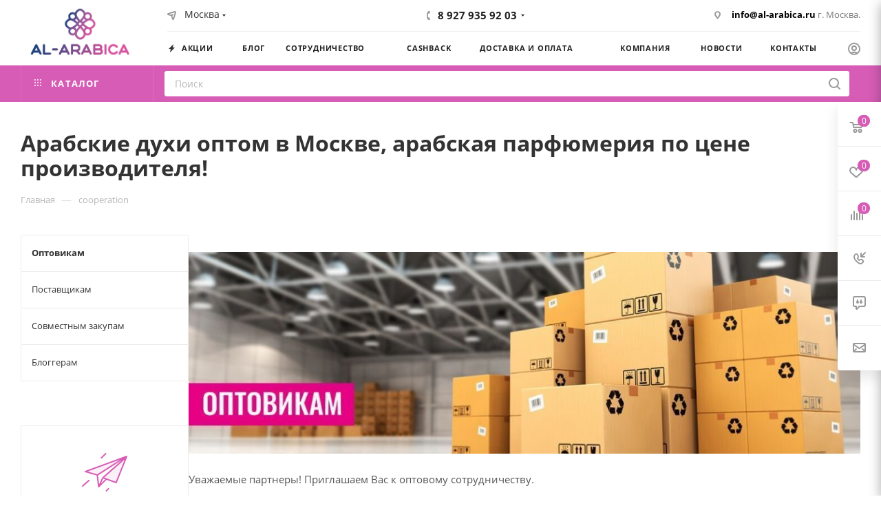

--- FILE ---
content_type: text/html; charset=UTF-8
request_url: https://al-arabica.ru/cooperation/wholesalers.php
body_size: 71751
content:
<!DOCTYPE html>
<html xmlns="http://www.w3.org/1999/xhtml" xml:lang="ru" lang="ru"  >
<head><link rel="canonical" href="https://al-arabica.ru/cooperation/" />
	<title>Арабские духи оптом в Москве, арабская парфюмерия по цене производителя!  </title>
	<meta name="viewport" content="initial-scale=1.0, width=device-width, maximum-scale=1" />
	<meta name="HandheldFriendly" content="true" />
	<meta name="yes" content="yes" />
	<meta name="apple-mobile-web-app-status-bar-style" content="black" />
	<meta name="SKYPE_TOOLBAR" content="SKYPE_TOOLBAR_PARSER_COMPATIBLE" />
	<meta http-equiv="Content-Type" content="text/html; charset=UTF-8" />
<meta name="description" content="⭐⭐⭐⭐⭐ Большой выбор арабских масляных духов и пробников, духов на разлив, арабской косметики в интернет магазине Al-Arabica. Выгодные цены! Великолепные отзывы. Доставка  и России от 1 дня" />
<link href="/bitrix/js/intranet/intranet-common.css?166393158966709"  rel="stylesheet" />
<link href="/bitrix/css/aspro.max/notice.css?16405997443623"  rel="stylesheet" />
<link href="/bitrix/js/ui/design-tokens/dist/ui.design-tokens.css?172180700326358"  rel="stylesheet" />
<link href="/bitrix/js/ui/fonts/opensans/ui.font.opensans.css?16639315682555"  rel="stylesheet" />
<link href="/bitrix/js/main/popup/dist/main.popup.bundle.css?170125977629861"  rel="stylesheet" />
<link href="/bitrix/css/skyweb24.popuppro/animation.css?163482111291436"  rel="stylesheet" />
<link href="/bitrix/js/main/core/css/core_popup.min.css?163481577215428"  rel="stylesheet" />
<link href="/bitrix/css/main/font-awesome.css?163482111228777"  rel="stylesheet" />
<link href="/bitrix/cache/css/s1/aspro_max/template_f19aa41d6f9e8aa5b817449c0bca4cd0/template_f19aa41d6f9e8aa5b817449c0bca4cd0_v1.css?17479192231418982"  data-template-style="true" rel="stylesheet" />
<script>if(!window.BX)window.BX={};if(!window.BX.message)window.BX.message=function(mess){if(typeof mess==='object'){for(let i in mess) {BX.message[i]=mess[i];} return true;}};</script>
<script>(window.BX||top.BX).message({"pull_server_enabled":"Y","pull_config_timestamp":1668431728,"pull_guest_mode":"Y","pull_guest_user_id":-75210511});(window.BX||top.BX).message({"PULL_OLD_REVISION":"Для продолжения корректной работы с сайтом необходимо перезагрузить страницу."});</script>
<script>(window.BX||top.BX).message({"JS_CORE_LOADING":"Загрузка...","JS_CORE_NO_DATA":"- Нет данных -","JS_CORE_WINDOW_CLOSE":"Закрыть","JS_CORE_WINDOW_EXPAND":"Развернуть","JS_CORE_WINDOW_NARROW":"Свернуть в окно","JS_CORE_WINDOW_SAVE":"Сохранить","JS_CORE_WINDOW_CANCEL":"Отменить","JS_CORE_WINDOW_CONTINUE":"Продолжить","JS_CORE_H":"ч","JS_CORE_M":"м","JS_CORE_S":"с","JSADM_AI_HIDE_EXTRA":"Скрыть лишние","JSADM_AI_ALL_NOTIF":"Показать все","JSADM_AUTH_REQ":"Требуется авторизация!","JS_CORE_WINDOW_AUTH":"Войти","JS_CORE_IMAGE_FULL":"Полный размер"});</script>
<script src="/bitrix/js/main/core/core.js?1740565970498410"></script>
<script>BX.Runtime.registerExtension({"name":"main.core","namespace":"BX","loaded":true});</script>
<script>BX.setJSList(["\/bitrix\/js\/main\/core\/core_ajax.js","\/bitrix\/js\/main\/core\/core_promise.js","\/bitrix\/js\/main\/polyfill\/promise\/js\/promise.js","\/bitrix\/js\/main\/loadext\/loadext.js","\/bitrix\/js\/main\/loadext\/extension.js","\/bitrix\/js\/main\/polyfill\/promise\/js\/promise.js","\/bitrix\/js\/main\/polyfill\/find\/js\/find.js","\/bitrix\/js\/main\/polyfill\/includes\/js\/includes.js","\/bitrix\/js\/main\/polyfill\/matches\/js\/matches.js","\/bitrix\/js\/ui\/polyfill\/closest\/js\/closest.js","\/bitrix\/js\/main\/polyfill\/fill\/main.polyfill.fill.js","\/bitrix\/js\/main\/polyfill\/find\/js\/find.js","\/bitrix\/js\/main\/polyfill\/matches\/js\/matches.js","\/bitrix\/js\/main\/polyfill\/core\/dist\/polyfill.bundle.js","\/bitrix\/js\/main\/core\/core.js","\/bitrix\/js\/main\/polyfill\/intersectionobserver\/js\/intersectionobserver.js","\/bitrix\/js\/main\/lazyload\/dist\/lazyload.bundle.js","\/bitrix\/js\/main\/polyfill\/core\/dist\/polyfill.bundle.js","\/bitrix\/js\/main\/parambag\/dist\/parambag.bundle.js"]);
</script>
<script>BX.Runtime.registerExtension({"name":"aspro_bootstrap","namespace":"window","loaded":true});</script>
<script>BX.Runtime.registerExtension({"name":"aspro_logo","namespace":"window","loaded":true});</script>
<script>(window.BX||top.BX).message({"NOTICE_ADDED2CART":"В корзине","NOTICE_CLOSE":"Закрыть","NOTICE_MORE":"и ещё #COUNT# #PRODUCTS#","NOTICE_PRODUCT0":"товаров","NOTICE_PRODUCT1":"товар","NOTICE_PRODUCT2":"товара","NOTICE_ADDED2DELAY":"В отложенных","NOTICE_ADDED2COMPARE":"В сравнении","NOTICE_ERROR":"Ошибка","NOTICE_REQUEST_ERROR":"Ошибка запроса","NOTICE_AUTHORIZED":"Вы успешно авторизовались","NOTICE_ADDED2FAVORITE":"В избранном","NOTICE_ADDED2SUBSCRIBE":"Вы подписались","NOTICE_REMOVED_FROM_COMPARE":"Удалено из сравнения","NOTICE_REMOVED_FROM_FAVORITE":"Удалено из избранного","NOTICE_REMOVED_FROM_SUBSCRIBE":"Удалено из подписки"});</script>
<script>BX.Runtime.registerExtension({"name":"aspro_notice","namespace":"window","loaded":true});</script>
<script>(window.BX||top.BX).message({"CT_BST_SEARCH_BUTTON2":"Найти","SEARCH_IN_SITE_FULL":"По всему сайту","SEARCH_IN_SITE":"Везде","SEARCH_IN_CATALOG_FULL":"По каталогу","SEARCH_IN_CATALOG":"Каталог"});</script>
<script>BX.Runtime.registerExtension({"name":"aspro_searchtitle","namespace":"window","loaded":true});</script>
<script>BX.Runtime.registerExtension({"name":"aspro_set_cookie_on_domains","namespace":"window","loaded":true});</script>
<script>BX.Runtime.registerExtension({"name":"aspro_line_block","namespace":"window","loaded":true});</script>
<script>BX.Runtime.registerExtension({"name":"aspro_mega_menu","namespace":"window","loaded":true});</script>
<script type="extension/settings" data-extension="currency.currency-core">{"region":"ru"}</script>
<script>BX.Runtime.registerExtension({"name":"currency.currency-core","namespace":"BX.Currency","loaded":true});</script>
<script>BX.Runtime.registerExtension({"name":"currency","namespace":"window","loaded":true});</script>
<script>BX.Runtime.registerExtension({"name":"intranet.design-tokens.bitrix24","namespace":"window","loaded":true});</script>
<script>BX.Runtime.registerExtension({"name":"ui.design-tokens","namespace":"window","loaded":true});</script>
<script>BX.Runtime.registerExtension({"name":"ui.fonts.opensans","namespace":"window","loaded":true});</script>
<script>BX.Runtime.registerExtension({"name":"main.popup","namespace":"BX.Main","loaded":true});</script>
<script>BX.Runtime.registerExtension({"name":"popup","namespace":"window","loaded":true});</script>
<script>BX.Runtime.registerExtension({"name":"fx","namespace":"window","loaded":true});</script>
<script>(window.BX||top.BX).message({"LANGUAGE_ID":"ru","FORMAT_DATE":"DD.MM.YYYY","FORMAT_DATETIME":"DD.MM.YYYY HH:MI:SS","COOKIE_PREFIX":"BITRIX_SM","SERVER_TZ_OFFSET":"10800","UTF_MODE":"Y","SITE_ID":"s1","SITE_DIR":"\/","USER_ID":"","SERVER_TIME":1762582316,"USER_TZ_OFFSET":7200,"USER_TZ_AUTO":"Y","bitrix_sessid":"b918dc7969460289161567961039e443"});</script>

<script src="/bitrix/js/pull/protobuf/protobuf.js?1634815778274055"></script>
<script src="/bitrix/js/pull/protobuf/model.js?163481577870928"></script>
<script src="/bitrix/js/main/core/core_promise.js?16348157725220"></script>
<script src="/bitrix/js/rest/client/rest.client.js?163481577617414"></script>
<script src="/bitrix/js/pull/client/pull.client.js?172180684483503"></script>
<script src="/bitrix/js/main/ajax.js?163481577235509"></script>
<script src="/bitrix/js/aspro.max/notice.js?170126037328186"></script>
<script src="/bitrix/js/currency/currency-core/dist/currency-core.bundle.js?17218067458800"></script>
<script src="/bitrix/js/currency/core_currency.js?17218067451181"></script>
<script src="/bitrix/js/bart/style.min.js?1634815776103"></script>
<script src="/bitrix/js/main/popup/dist/main.popup.bundle.js?1706695577117034"></script>
<script src="/bitrix/js/main/core/core_fx.js?163481577216888"></script>
<script src="/bitrix/js/skyweb24.popuppro/script_public.js?163481578256061"></script>
<script src="/bitrix/js/skyweb24.popuppro/effects.js?16348157822242"></script>
<script src="/bitrix/js/logictim.balls/basket.js?17012604033130"></script>
<script>BX.setCSSList(["\/bitrix\/templates\/aspro_max\/css\/fonts\/open-sans\/css\/open-sans.min.css","\/bitrix\/templates\/aspro_max\/css\/blocks\/dark-light-theme.css","\/bitrix\/templates\/aspro_max\/css\/colored.css","\/bitrix\/templates\/aspro_max\/vendor\/css\/bootstrap.css","\/bitrix\/templates\/aspro_max\/css\/styles.css","\/bitrix\/templates\/aspro_max\/css\/blocks\/blocks.css","\/bitrix\/templates\/aspro_max\/css\/blocks\/common.blocks\/counter-state\/counter-state.css","\/bitrix\/templates\/aspro_max\/css\/menu.css","\/bitrix\/templates\/aspro_max\/css\/catalog.css","\/bitrix\/templates\/aspro_max\/vendor\/css\/ripple.css","\/bitrix\/templates\/aspro_max\/css\/stores.css","\/bitrix\/templates\/aspro_max\/css\/yandex_map.css","\/bitrix\/templates\/aspro_max\/css\/header_fixed.css","\/bitrix\/templates\/aspro_max\/ajax\/ajax.css","\/bitrix\/templates\/aspro_max\/css\/searchtitle.css","\/bitrix\/templates\/aspro_max\/css\/blocks\/line-block.min.css","\/bitrix\/templates\/aspro_max\/components\/bitrix\/menu\/top\/style.css","\/bitrix\/templates\/aspro_max\/css\/mega_menu.css","\/bitrix\/templates\/aspro_max\/components\/bitrix\/breadcrumb\/main\/style.css","\/bitrix\/templates\/aspro_max\/css\/left_block_main_page.css","\/bitrix\/templates\/aspro_max\/components\/bitrix\/menu\/left_menu\/style.css","\/bitrix\/templates\/aspro_max\/css\/footer.css","\/bitrix\/components\/aspro\/marketing.popup.max\/templates\/.default\/style.css","\/bitrix\/templates\/aspro_max\/styles.css","\/bitrix\/templates\/aspro_max\/template_styles.css","\/bitrix\/templates\/aspro_max\/css\/header.css","\/bitrix\/templates\/aspro_max\/css\/media.css","\/bitrix\/templates\/aspro_max\/css\/h1-bold.css","\/bitrix\/templates\/aspro_max\/css\/round-elements.css","\/bitrix\/templates\/aspro_max\/themes\/custom_s1\/theme.css","\/bitrix\/templates\/aspro_max\/css\/widths\/width-1.css","\/bitrix\/templates\/aspro_max\/css\/fonts\/font-1.css","\/bitrix\/templates\/aspro_max\/css\/custom.css"]);</script>
<script data-skip-moving='true'>window['asproRecaptcha'] = {params: {'recaptchaColor':'','recaptchaLogoShow':'','recaptchaSize':'','recaptchaBadge':'','recaptchaLang':'ru'},key: '6LfNQuEZAAAAANiAX6O4yHuTiNcOqUqTqwwotZew',ver: '3'};</script>
<script data-skip-moving='true'>!function(win,doc,tag,func,obj){function realRenderRecaptchaById(id){var gCaptcha=doc.getElementById(id);if(gCaptcha&&!(gCaptcha.className.indexOf("g-recaptcha")<0)&&win.grecaptcha)if("3"==win[obj].ver)gCaptcha.innerHTML='<textarea class="g-recaptcha-response" style="display:none;resize:0;" name="g-recaptcha-response"></textarea>';else{if(gCaptcha.children.length)return;var tmp_id=grecaptcha.render(id,{sitekey:win[obj].key+"",theme:win[obj].params.recaptchaColor+"",size:win[obj].params.recaptchaSize+"",callback:"onCaptchaVerify"+win[obj].params.recaptchaSize,badge:win[obj].params.recaptchaBadge});$(gCaptcha).attr("data-widgetid",tmp_id)}}win.onLoadRenderRecaptcha=function(){var ids=[];for(var reCaptchaId in win[func].args)if(win[func].args.hasOwnProperty(reCaptchaId)){var id=win[func].args[reCaptchaId][0];-1==ids.indexOf(id)&&(ids.push(id),realRenderRecaptchaById(id))}win[func]=function(id){realRenderRecaptchaById(id)}},win[func]=win[func]||function(){var d,s,id,js;win[func].args=win[func].args||[],win[func].args.push(arguments),s=tag,id="recaptchaApiLoader",(d=doc).getElementById(id)||((js=d.createElement(s)).id=id,js.src="//www.google.com/recaptcha/api.js?hl="+win[obj].params.recaptchaLang+"&onload=onLoadRenderRecaptcha&render="+("3"==win[obj].ver?win[obj].key:"explicit"),d.head.appendChild(js))}}(window,document,"script","renderRecaptchaById","asproRecaptcha");</script>
<script data-skip-moving='true'>!function(){function d(a){for(var e=a;e;)if("form"===(e=e.parentNode).nodeName.toLowerCase())return e;return null}function i(a){var e=[],t=null,n=!1;void 0!==a&&(n=null!==a),t=n?a.getElementsByTagName("input"):document.getElementsByName("captcha_word");for(var r=0;r<t.length;r++)"captcha_word"===t[r].name&&e.push(t[r]);return e}function l(a){for(var e=[],t=a.getElementsByTagName("img"),n=0;n<t.length;n++)!/\/bitrix\/tools\/captcha.php\?(captcha_code|captcha_sid)=[^>]*?/i.test(t[n].src)&&"captcha"!==t[n].id||e.push(t[n]);return e}function h(a){var e="recaptcha-dynamic-"+(new Date).getTime();if(null!==document.getElementById(e)){for(var t=null;t=Math.floor(65535*Math.random()),null!==document.getElementById(e+t););e+=t}var n=document.createElement("div");n.id=e,n.className="g-recaptcha",n.attributes["data-sitekey"]=window.asproRecaptcha.key,a.parentNode&&(a.parentNode.className+=" recaptcha_text",a.parentNode.replaceChild(n,a)),"3"==window.asproRecaptcha.ver&&(a.closest(".captcha-row").style.display="none"),renderRecaptchaById(e)}function a(){for(var a,e,t,n,r=function(){var a=i(null);if(0===a.length)return[];for(var e=[],t=0;t<a.length;t++){var n=d(a[t]);null!==n&&e.push(n)}return e}(),c=0;c<r.length;c++){var o=r[c],p=i(o);if(0!==p.length){var s=l(o);if(0!==s.length){for(a=0;a<p.length;a++)h(p[a]);for(a=0;a<s.length;a++)t=s[a],n="[data-uri]",t.attributes.src=n,t.style.display="none","src"in t&&(t.parentNode&&-1===t.parentNode.className.indexOf("recaptcha_tmp_img")&&(t.parentNode.className+=" recaptcha_tmp_img"),t.src=n);e=o,"function"==typeof $&&$(e).find(".captcha-row label > span").length&&$(e).find(".captcha-row label > span").html(BX.message("RECAPTCHA_TEXT")+' <span class="star">*</span>')}}}}document.addEventListener?document.addEventListener("DOMNodeInserted",function(){try{return(function(){if("undefined"!=typeof renderRecaptchaById)for(var a=document.getElementsByClassName("g-recaptcha"),e=0;e<a.length;e++){var t=a[e];if(0===t.innerHTML.length){var n=t.id;if("string"==typeof n&&0!==n.length){if("3"==window.asproRecaptcha.ver)t.closest(".captcha-row").style.display="none";else if("function"==typeof $){var r=$(t).closest(".captcha-row");r.length&&(r.addClass(window.asproRecaptcha.params.recaptchaSize+" logo_captcha_"+window.asproRecaptcha.params.recaptchaLogoShow+" "+window.asproRecaptcha.params.recaptchaBadge),r.find(".captcha_image").addClass("recaptcha_tmp_img"),r.find(".captcha_input").addClass("recaptcha_text"),"invisible"!==window.asproRecaptcha.params.recaptchaSize&&(r.find("input.recaptcha").length||$('<input type="text" class="recaptcha" value="" />').appendTo(r)))}renderRecaptchaById(n)}}}}(),window.renderRecaptchaById&&window.asproRecaptcha&&window.asproRecaptcha.key)?(a(),!0):(console.error("Bad captcha keys or module error"),!0)}catch(a){return console.error(a),!0}},!1):console.warn("Your browser does not support dynamic ReCaptcha replacement")}();</script>
<style>.edost_I2_L1 path { opacity: 0.1; stroke: var(--edost_color, #0087ff); stroke-width: 24; stroke-linecap: round; animation: edost_I2_L1 1.2s linear infinite; } @keyframes edost_I2_L1 { 0% { opacity: 1; } 100% { opacity: 0.1; } } :root { --edost_color: #27b; }</style>
<script>var edost_loading_ico = '<svg class="edost_I2_L edost_I2_L1" viewBox="0 0 256 256"> <path style="animation-delay: 0.1s;" d="M128,17l0,35"/> <path style="animation-delay: 0.2s;" d="M185,32l-17,30"/> <path style="animation-delay: 0.3s;" d="M225,72l-30,17"/> <path style="animation-delay: 0.4s;" d="M239,128l-35,0"/> <path style="animation-delay: 0.5s;" d="M195,167l30,17"/> <path style="animation-delay: 0.6s;" d="M183,225l-17,-30"/> <path style="animation-delay: 0.7s;" d="M128,205l0,35"/> <path style="animation-delay: 0.8s;" d="M89,195l-17,30"/> <path style="animation-delay: 0.9s;" d="M61,165l-30,17"/> <path style="animation-delay: 1.0s;" d="M51,128l-35,-0"/> <path style="animation-delay: 1.1s;" d="M31,73l30,17"/> <path style="animation-delay: 1.2s;" d="M89,61l-17,-30"/> </svg>';</script>
<script>
					(function () {
						"use strict";
						var counter = function ()
						{
							var cookie = (function (name) {
								var parts = ("; " + document.cookie).split("; " + name + "=");
								if (parts.length == 2) {
									try {return JSON.parse(decodeURIComponent(parts.pop().split(";").shift()));}
									catch (e) {}
								}
							})("BITRIX_CONVERSION_CONTEXT_s1");
							if (cookie && cookie.EXPIRE >= BX.message("SERVER_TIME"))
								return;
							var request = new XMLHttpRequest();
							request.open("POST", "/bitrix/tools/conversion/ajax_counter.php", true);
							request.setRequestHeader("Content-type", "application/x-www-form-urlencoded");
							request.send(
								"SITE_ID="+encodeURIComponent("s1")+
								"&sessid="+encodeURIComponent(BX.bitrix_sessid())+
								"&HTTP_REFERER="+encodeURIComponent(document.referrer)
							);
						};
						if (window.frameRequestStart === true)
							BX.addCustomEvent("onFrameDataReceived", counter);
						else
							BX.ready(counter);
					})();
				</script>
<script>BX.message({'PORTAL_WIZARD_NAME':'Аспро: Максимум - интернет-магазин','PORTAL_WIZARD_DESC':'Аспро: Максимум - интернет магазин с поддержкой современных технологий: BigData, композитный сайт, фасетный поиск, адаптивная верстка','ASPRO_MAX_MOD_INST_OK':'Поздравляем, модуль «Аспро: Максимум - интернет-магазин» успешно установлен!<br />\nДля установки готового сайта, пожалуйста перейдите <a href=\'/bitrix/admin/wizard_list.php?lang=ru\'>в список мастеров<\/a> <br />и выберите пункт «Установить» в меню мастера aspro:max','ASPRO_MAX_MOD_UNINST_OK':'Удаление модуля успешно завершено','ASPRO_MAX_SCOM_INSTALL_NAME':'Аспро: Максимум - интернет-магазин','ASPRO_MAX_SCOM_INSTALL_DESCRIPTION':'Мастер создания интернет-магазина «Аспро: Максимум - интернет-магазин»','ASPRO_MAX_SCOM_INSTALL_TITLE':'Установка модуля \"Аспро: Максимум\"','ASPRO_MAX_SCOM_UNINSTALL_TITLE':'Удаление модуля \"Аспро: Максимум\"','ASPRO_MAX_SPER_PARTNER':'Аспро','ASPRO_MAX_PARTNER_URI':'http://www.aspro.ru','OPEN_WIZARDS_LIST':'Открыть список мастеров','ASPRO_MAX_INSTALL_SITE':'Установить готовый сайт','PHONE':'Телефон','FAST_VIEW':'Быстрый просмотр','TABLES_SIZE_TITLE':'Подбор размера','SOCIAL':'Социальные сети','DESCRIPTION':'Описание магазина','ITEMS':'Товары','LOGO':'Логотип','REGISTER_INCLUDE_AREA':'Текст о регистрации','AUTH_INCLUDE_AREA':'Текст об авторизации','FRONT_IMG':'Изображение компании','EMPTY_CART':'пуста','CATALOG_VIEW_MORE':'... Показать все','CATALOG_VIEW_LESS':'... Свернуть','JS_REQUIRED':'Заполните это поле','JS_FORMAT':'Неверный формат','JS_FILE_EXT':'Недопустимое расширение файла','JS_PASSWORD_COPY':'Пароли не совпадают','JS_PASSWORD_LENGTH':'Минимум 6 символов','JS_ERROR':'Неверно заполнено поле','JS_FILE_SIZE':'Максимальный размер 5мб','JS_FILE_BUTTON_NAME':'Выберите файл','JS_FILE_DEFAULT':'Прикрепите файл','JS_DATE':'Некорректная дата','JS_DATETIME':'Некорректная дата/время','JS_REQUIRED_LICENSES':'Согласитесь с условиями','JS_REQUIRED_OFFER':'Согласитесь с условиями','LICENSE_PROP':'Согласие на обработку персональных данных','LOGIN_LEN':'Введите минимум {0} символа','FANCY_CLOSE':'Закрыть','FANCY_NEXT':'Следующий','FANCY_PREV':'Предыдущий','TOP_AUTH_REGISTER':'Регистрация','CALLBACK':'Заказать звонок','ASK':'Задать вопрос','REVIEW':'Оставить отзыв','S_CALLBACK':'Заказать звонок','UNTIL_AKC':'До конца акции','TITLE_QUANTITY_BLOCK':'Остаток','TITLE_QUANTITY':'шт','TOTAL_SUMM_ITEM':'Общая стоимость ','SUBSCRIBE_SUCCESS':'Вы успешно подписались','RECAPTCHA_TEXT':'Подтвердите, что вы не робот','JS_RECAPTCHA_ERROR':'Пройдите проверку','COUNTDOWN_SEC':'сек','COUNTDOWN_MIN':'мин','COUNTDOWN_HOUR':'час','COUNTDOWN_DAY0':'дн','COUNTDOWN_DAY1':'дн','COUNTDOWN_DAY2':'дн','COUNTDOWN_WEAK0':'Недель','COUNTDOWN_WEAK1':'Неделя','COUNTDOWN_WEAK2':'Недели','COUNTDOWN_MONTH0':'Месяцев','COUNTDOWN_MONTH1':'Месяц','COUNTDOWN_MONTH2':'Месяца','COUNTDOWN_YEAR0':'Лет','COUNTDOWN_YEAR1':'Год','COUNTDOWN_YEAR2':'Года','COUNTDOWN_COMPACT_SEC':'с','COUNTDOWN_COMPACT_MIN':'м','COUNTDOWN_COMPACT_HOUR':'ч','COUNTDOWN_COMPACT_DAY':'д','COUNTDOWN_COMPACT_WEAK':'н','COUNTDOWN_COMPACT_MONTH':'м','COUNTDOWN_COMPACT_YEAR0':'л','COUNTDOWN_COMPACT_YEAR1':'г','CATALOG_PARTIAL_BASKET_PROPERTIES_ERROR':'Заполнены не все свойства у добавляемого товара','CATALOG_EMPTY_BASKET_PROPERTIES_ERROR':'Выберите свойства товара, добавляемые в корзину в параметрах компонента','CATALOG_ELEMENT_NOT_FOUND':'Элемент не найден','ERROR_ADD2BASKET':'Ошибка добавления товара в корзину','CATALOG_SUCCESSFUL_ADD_TO_BASKET':'Успешное добавление товара в корзину','ERROR_BASKET_TITLE':'Ошибка корзины','ERROR_BASKET_PROP_TITLE':'Выберите свойства, добавляемые в корзину','ERROR_BASKET_BUTTON':'Выбрать','BASKET_TOP':'Корзина в шапке','ERROR_ADD_DELAY_ITEM':'Ошибка отложенной корзины','VIEWED_TITLE':'Ранее вы смотрели','VIEWED_BEFORE':'Ранее вы смотрели','BEST_TITLE':'Лучшие предложения','CT_BST_SEARCH_BUTTON':'Поиск','CT_BST_SEARCH2_BUTTON':'Найти','BASKET_PRINT_BUTTON':'Распечатать','BASKET_CLEAR_ALL_BUTTON':'Очистить','BASKET_QUICK_ORDER_BUTTON':'Быстрый заказ','BASKET_CONTINUE_BUTTON':'Продолжить покупки','BASKET_ORDER_BUTTON':'Оформить заказ','SHARE_BUTTON':'Поделиться','BASKET_CHANGE_TITLE':'Ваш заказ','BASKET_CHANGE_LINK':'Изменить','MORE_INFO_SKU':'Купить','FROM':'от','BEFORE':'до','TITLE_BLOCK_VIEWED_NAME':'Ранее вы смотрели','T_BASKET':'Корзина','FILTER_EXPAND_VALUES':'Показать все','FILTER_HIDE_VALUES':'Свернуть','FULL_ORDER':'Полный заказ','CUSTOM_COLOR_CHOOSE':'Выбрать','CUSTOM_COLOR_CANCEL':'Отмена','S_MOBILE_MENU':'Меню','MAX_T_MENU_BACK':'Назад','MAX_T_MENU_CALLBACK':'Обратная связь','MAX_T_MENU_CONTACTS_TITLE':'Будьте на связи','SEARCH_TITLE':'Поиск','SOCIAL_TITLE':'Оставайтесь на связи','HEADER_SCHEDULE':'Время работы','SEO_TEXT':'SEO описание','COMPANY_IMG':'Картинка компании','COMPANY_TEXT':'Описание компании','CONFIG_SAVE_SUCCESS':'Настройки сохранены','CONFIG_SAVE_FAIL':'Ошибка сохранения настроек','ITEM_ECONOMY':'Экономия','ITEM_ARTICLE':'Артикул: ','JS_FORMAT_ORDER':'имеет неверный формат','JS_BASKET_COUNT_TITLE':'В корзине товаров на SUMM','POPUP_VIDEO':'Видео','POPUP_GIFT_TEXT':'Нашли что-то особенное? Намекните другу о подарке!','ORDER_FIO_LABEL':'Ф.И.О.','ORDER_PHONE_LABEL':'Телефон','ORDER_REGISTER_BUTTON':'Регистрация','PRICES_TYPE':'Варианты цен','FILTER_HELPER_VALUES':' знач.','SHOW_MORE_SCU_MAIN':'Еще #COUNT#','SHOW_MORE_SCU_1':'предложение','SHOW_MORE_SCU_2':'предложения','SHOW_MORE_SCU_3':'предложений','PARENT_ITEM_NOT_FOUND':'Не найден основной товар для услуги в корзине. Обновите страницу и попробуйте снова.','INVALID_NUMBER':'Неверный номер','INVALID_COUNTRY_CODE':'Неверный код страны','TOO_SHORT':'Номер слишком короткий','TOO_LONG':'Номер слишком длинный','FORM_REQUIRED_FIELDS':'обязательные поля'})</script>
<link href="/bitrix/templates/aspro_max/css/critical.css?166557805033" data-skip-moving="true" rel="stylesheet">
<meta name="theme-color" content="#d75cb6">
<style>:root{--theme-base-color: #d75cb6;--theme-base-opacity-color: #d75cb61a;--theme-base-color-hue:316;--theme-base-color-saturation:61%;--theme-base-color-lightness:60%;}</style>
<style>html {--theme-page-width: 1700px;--theme-page-width-padding: 30px}</style>
<script src="/bitrix/templates/aspro_max/js/observer.js" async defer></script>
<link href="/bitrix/templates/aspro_max/css/print.css?170126035623591" data-template-style="true" rel="stylesheet" media="print">
					<script data-skip-moving="true" src="/bitrix/js/main/jquery/jquery-2.2.4.min.js"></script>
					<script data-skip-moving="true" src="/bitrix/templates/aspro_max/js/speed.min.js?=1701260352"></script>
<link rel="shortcut icon" href="/favicon.ico" type="image/x-icon" />
<link rel="apple-touch-icon" sizes="180x180" href="/upload/CMax/aa5/436b932e8ae29e26a4ec2aea6f8b6ad2.ico" />
<meta property="og:title" content="Арабские духи оптом в Москве, арабская парфюмерия по цене производителя!  " />
<meta property="og:type" content="website" />
<meta property="og:image" content="https://al-arabica.ru:443/upload/CMax/4e1/28z4yujk8wn6k1da54dljzyjjizmxike/Al-arabuca для сайта.png" />
<link rel="image_src" href="https://al-arabica.ru:443/upload/CMax/4e1/28z4yujk8wn6k1da54dljzyjjizmxike/Al-arabuca для сайта.png"  />
<meta property="og:url" content="https://al-arabica.ru:443/cooperation/wholesalers.php" />
<meta property="og:description" content="⭐⭐⭐⭐⭐ Большой выбор арабских масляных духов и пробников, духов на разлив, арабской косметики в интернет магазине Al-Arabica. Выгодные цены! Великолепные отзывы. Доставка  и России от 1 дня" />
<script src="/bitrix/templates/aspro_max/js/fetch/bottom_panel.js?1703068821726" data-skip-moving="true" defer=""></script>
<script>BX.bind(window, "load", function(){BX.PULL.start();});</script>
<script>ska('[base64]')</script>

<script src="/bitrix/templates/aspro_max/vendor/js/bootstrap.js?163481576127908"></script>
<script src="/bitrix/templates/aspro_max/js/jquery.actual.min.js?16348157601251"></script>
<script src="/bitrix/templates/aspro_max/vendor/js/ripple.js?16348157614702"></script>
<script src="/bitrix/templates/aspro_max/js/browser.js?16348157601032"></script>
<script src="/bitrix/templates/aspro_max/js/jquery.uniform.min.js?16348157608308"></script>
<script src="/bitrix/templates/aspro_max/vendor/js/sticky-sidebar.js?163481576125989"></script>
<script src="/bitrix/templates/aspro_max/js/jquery.validate.min.js?163481576022257"></script>
<script src="/bitrix/templates/aspro_max/js/jquery.alphanumeric.js?16348157601972"></script>
<script src="/bitrix/templates/aspro_max/js/jquery.cookie.js?16348157603066"></script>
<script src="/bitrix/templates/aspro_max/js/mobile.js?170126037927957"></script>
<script src="/bitrix/templates/aspro_max/js/main.js?1721807440323121"></script>
<script src="/bitrix/templates/aspro_max/js/blocks/blocks.js?17012603776782"></script>
<script src="/bitrix/templates/aspro_max/js/logo.min.js?17012603793490"></script>
<script src="/bitrix/templates/aspro_max/js/autoload/item-action.js?170126037716380"></script>
<script src="/bitrix/templates/aspro_max/js/autoload/select_offer_load.js?17012603771192"></script>
<script src="/bitrix/components/bitrix/search.title/script.js?16348158059847"></script>
<script src="/bitrix/templates/aspro_max/components/bitrix/search.title/mega_menu/script.js?172180743310679"></script>
<script src="/bitrix/templates/aspro_max/js/searchtitle.js?17012603681367"></script>
<script src="/bitrix/templates/aspro_max/components/bitrix/menu/top/script.js?164059973436"></script>
<script src="/bitrix/templates/aspro_max/js/mega_menu.js?17012603521023"></script>
<script src="/bitrix/templates/aspro_max/components/bitrix/search.title/corp/script.js?172180743310699"></script>
<script src="/bitrix/templates/aspro_max/components/bitrix/news.list/banners/script.js?163481576186"></script>
<script src="/bitrix/templates/aspro_max/components/bitrix/menu/bottom/script.js?1665578050789"></script>
<script src="/bitrix/templates/aspro_max/components/bitrix/search.title/fixed/script.js?170126036810790"></script>
<script src="/bitrix/templates/aspro_max/js/custom.js?16348157602601"></script>
<script src="/bitrix/templates/aspro_max/components/aspro/regionality.list.max/regions_custom/script.js?17012643491037"></script>
<script src="/bitrix/templates/aspro_max/js/setCookieOnDomains.js?1701260377582"></script>
<script>var _ba = _ba || []; _ba.push(["aid", "8a72ede88c24272f3ba145dccf5c0d7b"]); _ba.push(["host", "al-arabica.ru"]); (function() {var ba = document.createElement("script"); ba.type = "text/javascript"; ba.async = true;ba.src = (document.location.protocol == "https:" ? "https://" : "http://") + "bitrix.info/ba.js";var s = document.getElementsByTagName("script")[0];s.parentNode.insertBefore(ba, s);})();</script>
<script>new Image().src='https://crm-al-arabica.ru/bitrix/spread.php?s=QklUUklYX1NNX0JYTUFLRVJfQVVQX0dJRDIBNzUyMTA1MTEBMTc2MjY2ODcxNgEvAQEBMQI%3D&k=e225960c3fbf18dab4d35ae7e48fc520';
</script>

		<style>html {--fixed-header:80px;}</style>	<meta name="yandex-verification" content="fb81c14eef46f76b" />
<meta name="google-site-verification" content="9dl-ieL_K8hGkvbRLYwHCjRxWinOAhuCEIQ5MiiW-d8" />
<meta name="google-site-verification" content="U53hS3cjUkfLwKUoNar_rZIuWDsfNqc1pmO74f5zZMU" />
<meta name="cmsmagazine" content="4bf03bcf7bc0f800e72a856df3c272ec">
			<script>
				(function(){
					if (window.REES46Initialized) return;
					window.REES46Initialized = true;
										let instantSearch = () => {
						document.querySelectorAll('form').forEach(form => {
							if (
									typeof form.action == "string"
									&& /(catalog|search)/.test(form.action.replace(document.location.origin, ''))
							) {
								let inputs = [].filter.call(form.elements, evt => {
									return /^input$/i.test(evt.tagName) && /q/.test(evt.name);
								});
								inputs.forEach(input => {
									if (!input.classList.contains('rees46-instant-search'))
									{
										input.classList.add('rees46-instant-search');
									}
								})
							}
						});
						if (typeof r46 != 'undefined') {
							r46('search_init', '.rees46-instant-search')
						}
					};
					if (document.readyState === 'complete') {
						instantSearch();
					} else {
						document.addEventListener('DOMContentLoaded', () => {
							instantSearch();
						});
					};
					window.r46 = window.r46||function() {
						(window.r46.q=window.r46.q||[]).push(arguments)};
					let c = "//cdn.rees46.ru",
							v = "/v3.js",
							s = {
								link: [
									{
										href:c,
										rel: "dns-prefetch"
									},
									{
										href: c,
										rel: "preconnect"
									},
									{
										href: c+v,
										rel: "preload",
										as: "script"
									}
								],
								script: [
									{
										src:c+v,
										async:""
									}
								]
							};
					Object.keys(s).forEach(
							function(c) {
								s[c].forEach(
										function(d){
											var e = document.createElement(c),
													a;
											for (a in d) e.setAttribute(a,d[a]);
											document.head.appendChild(e)
										});
							}
					);
					r46('init', '32ffb78b7aa62ab785eb646186a1c3', '');
					document.cookie = "rees46_segment="+localStorage.r46_segment+"; path=/;"
										let ud = {
						id:           '',
						email:        '',
						first_name:   '',
						middle_name:  '',
						last_name:    '',
						phone:        '',
						gender:       '',
						birthday:     '',
					};
					ud = Object.fromEntries(Object.entries(ud).filter(([key, value]) => value !== '' && value !== null));
					if (Object.keys(ud).length > 0) {
            			r46('profile', 'set', ud);
        			}
									})();
			</script>
			<script src="https://regmarkets.ru/js/r17.js" async></script>


<!-- Facebook Pixel Code -->
<script>
!function(f,b,e,v,n,t,s)
{if(f.fbq)return;n=f.fbq=function(){n.callMethod?
n.callMethod.apply(n,arguments):n.queue.push(arguments)};
if(!f._fbq)f._fbq=n;n.push=n;n.loaded=!0;n.version='2.0';
n.queue=[];t=b.createElement(e);t.async=!0;
t.src=v;s=b.getElementsByTagName(e)[0];
s.parentNode.insertBefore(t,s)}(window, document,'script',
'https://connect.facebook.net/en_US/fbevents.js');
fbq('init', '542752580017014');
fbq('track', 'PageView');
</script>
<noscript><img height="1" width="1" style="display:none"
src="https://www.facebook.com/tr?id=542752580017014&ev=PageView&noscript=1"
/></noscript>
<!-- End Facebook Pixel Code -->
<style>
	.section-compact-list-mobile .btn-open {
display:none;
	}
@media (max-width:640px){
	.section-compact-list-mobile{
		padding-bottom: 42px;
		position: relative;
	}
.section-compact-list-mobile .row>div:nth-child(n+3) {
    display: none;
}
.section-compact-list-mobile .btn-open{
	padding: 8px;
	display:block;
	position: absolute;
	bottom:0;
	left:-1px;

	width: 100%;
    text-align: center;
    border: solid 1px  #ececec;
	border-top:unset;
    /* margin-top: 16px; */
}
}
.top-content-block>div{
	padding-bottom:15px;
}
.rees46-recommend.rees46-recommend-rendered {
    margin: 0 !important;
}
</style>
<script>
$( document ).ready(function() {
    $(".section-compact-list-mobile").append(`<div class="btn-open" > Развернуть <i class="svg  svg-inline-down" aria-hidden="true"><svg xmlns="http://www.w3.org/2000/svg" width="5" height="3" viewBox="0 0 5 3"><path class="cls-1" d="M250,80h5l-2.5,3Z" transform="translate(-250 -80)"></path></svg></i></div>`)
	$(".btn-open").click(function(){
		$(".btn-open").remove()
		$(".section-compact-list-mobile").removeClass("section-compact-list-mobile")
	})
});
</script>		<!-- REES46 -->
			<script>
				(function(){
					if (window.REES46Initialized) return;
					window.REES46Initialized = true;
										let instantSearch = () => {
						document.querySelectorAll('form').forEach(form => {
							if (
									typeof form.action == "string"
									&& /(catalog|search)/.test(form.action.replace(document.location.origin, ''))
							) {
								let inputs = [].filter.call(form.elements, evt => {
									return /^input$/i.test(evt.tagName) && /q/.test(evt.name);
								});
								inputs.forEach(input => {
									if (!input.classList.contains('rees46-instant-search'))
									{
										input.classList.add('rees46-instant-search');
									}
								})
							}
						});
						if (typeof r46 != 'undefined') {
							r46('search_init', '.rees46-instant-search')
						}
					};
					if (document.readyState === 'complete') {
						instantSearch();
					} else {
						document.addEventListener('DOMContentLoaded', () => {
							instantSearch();
						});
					};
					window.r46 = window.r46||function() {
						(window.r46.q=window.r46.q||[]).push(arguments)};
					let c = "//cdn.rees46.ru",
							v = "/v3.js",
							s = {
								link: [
									{
										href:c,
										rel: "dns-prefetch"
									},
									{
										href: c,
										rel: "preconnect"
									},
									{
										href: c+v,
										rel: "preload",
										as: "script"
									}
								],
								script: [
									{
										src:c+v,
										async:""
									}
								]
							};
					Object.keys(s).forEach(
							function(c) {
								s[c].forEach(
										function(d){
											var e = document.createElement(c),
													a;
											for (a in d) e.setAttribute(a,d[a]);
											document.head.appendChild(e)
										});
							}
					);
					r46('init', '32ffb78b7aa62ab785eb646186a1c3', '');
					document.cookie = "rees46_segment="+localStorage.r46_segment+"; path=/;"
										let ud = {
						id:           '',
						email:        '',
						first_name:   '',
						middle_name:  '',
						last_name:    '',
						phone:        '',
						gender:       '',
						birthday:     '',
					};
					ud = Object.fromEntries(Object.entries(ud).filter(([key, value]) => value !== '' && value !== null));
					if (Object.keys(ud).length > 0) {
            			r46('profile', 'set', ud);
        			}
									})();
			</script>
				<!-- REES46 END -->
</head>
<body class=" site_s1  fill_bg_n catalog-delayed-btn-Y theme-light" id="main" data-site="/">
	
	<div id="panel"></div>
	
				<!--'start_frame_cache_basketitems-component-block'-->												<div id="ajax_basket"></div>
					<!--'end_frame_cache_basketitems-component-block'-->								<div class="cd-modal-bg"></div>
		<script data-skip-moving="true">var solutionName = 'arMaxOptions';</script>
		<script src="/bitrix/templates/aspro_max/js/setTheme.php?site_id=s1&site_dir=/" data-skip-moving="true"></script>
		<script>window.onload=function(){window.basketJSParams = window.basketJSParams || [];window.dataLayer = window.dataLayer || [];}
		BX.message({'MIN_ORDER_PRICE_TEXT':'<b>Минимальная сумма заказа #PRICE#<\/b><br/>Пожалуйста, добавьте еще товаров в корзину','LICENSES_TEXT':'Я согласен на <a href=\"/include/licenses_detail.php\" target=\"_blank\">обработку персональных данных<\/a>'});
		arAsproOptions.PAGES.FRONT_PAGE = window[solutionName].PAGES.FRONT_PAGE = "";arAsproOptions.PAGES.BASKET_PAGE = window[solutionName].PAGES.BASKET_PAGE = "";arAsproOptions.PAGES.ORDER_PAGE = window[solutionName].PAGES.ORDER_PAGE = "";arAsproOptions.PAGES.PERSONAL_PAGE = window[solutionName].PAGES.PERSONAL_PAGE = "";arAsproOptions.PAGES.CATALOG_PAGE = window[solutionName].PAGES.CATALOG_PAGE = "";</script>
		<div class="wrapper1  header_bgcolored long_header2 colored_header with_left_block  basket_fly fly2 basket_fill_WHITE side_LEFT block_side_NORMAL catalog_icons_Y banner_auto with_fast_view mheader-v4 header-v6 header-font-lower_N regions_Y title_position_LEFT footer-v2 front-vindex1 mfixed_Y mfixed_view_scroll_top title-v3 lazy_N with_phones compact-catalog normal-catalog-img landing-normal big-banners-mobile-normal bottom-icons-panel-Y compact-breadcrumbs-N catalog-delayed-btn-Y  ">

<div class="mega_fixed_menu scrollblock">
	<div class="maxwidth-theme">
		<svg class="svg svg-close" width="14" height="14" viewBox="0 0 14 14">
		  <path data-name="Rounded Rectangle 568 copy 16" d="M1009.4,953l5.32,5.315a0.987,0.987,0,0,1,0,1.4,1,1,0,0,1-1.41,0L1008,954.4l-5.32,5.315a0.991,0.991,0,0,1-1.4-1.4L1006.6,953l-5.32-5.315a0.991,0.991,0,0,1,1.4-1.4l5.32,5.315,5.31-5.315a1,1,0,0,1,1.41,0,0.987,0.987,0,0,1,0,1.4Z" transform="translate(-1001 -946)"></path>
		</svg>
		<i class="svg svg-close mask arrow"></i>
		<div class="row">
			<div class="col-md-9">
				<div class="left_menu_block">
					<div class="logo_block flexbox flexbox--row align-items-normal">
						<div class="logo">
							<a href="/"><img src="/upload/CMax/4e1/28z4yujk8wn6k1da54dljzyjjizmxike/Al-arabuca для сайта.png"   data-src="" /></a>						</div>
						<div class="top-description addr">
													</div>
					</div>
					<div class="search_block">
						<div class="search_wrap">
							<div class="search-block">
									<div class="search-wrapper">
		<div id="title-search_mega_menu">
			<form action="/catalog/" class="search">
				<div class="search-input-div">
					<input class="search-input" id="title-search-input_mega_menu" type="text" name="q" value="" placeholder="Поиск" size="20" maxlength="50" autocomplete="off" />
				</div>
				<div class="search-button-div">
					<button class="btn btn-search" type="submit" name="s" value="Найти"><i class="svg search2  inline " aria-hidden="true"><svg width="17" height="17" ><use xlink:href="/bitrix/templates/aspro_max/images/svg/header_icons_srite.svg#search"></use></svg></i></button>
					
					<span class="close-block inline-search-hide"><span class="svg svg-close close-icons"></span></span>
				</div>
			</form>
		</div>
	</div>
<script>
	var jsControl = new JCTitleSearch3({
		//'WAIT_IMAGE': '/bitrix/themes/.default/images/wait.gif',
		'AJAX_PAGE' : '/cooperation/wholesalers.php',
		'CONTAINER_ID': 'title-search_mega_menu',
		'INPUT_ID': 'title-search-input_mega_menu',
		'INPUT_ID_TMP': 'title-search-input_mega_menu',
		'MIN_QUERY_LEN': 2
	});
</script>							</div>
						</div>
					</div>
					
	<div class="burger_menu_wrapper">
		
			<div class="top_link_wrapper">
				<div class="menu-item dropdown catalog wide_menu   ">
					<div class="wrap">
						<a class="dropdown-toggle" href="/catalog/">
							<div class="link-title color-theme-hover">
																	<i class="svg inline  svg-inline-icon_catalog" aria-hidden="true" ><svg xmlns="http://www.w3.org/2000/svg" width="10" height="10" viewBox="0 0 10 10"><path  data-name="Rounded Rectangle 969 copy 7" class="cls-1" d="M644,76a1,1,0,1,1-1,1A1,1,0,0,1,644,76Zm4,0a1,1,0,1,1-1,1A1,1,0,0,1,648,76Zm4,0a1,1,0,1,1-1,1A1,1,0,0,1,652,76Zm-8,4a1,1,0,1,1-1,1A1,1,0,0,1,644,80Zm4,0a1,1,0,1,1-1,1A1,1,0,0,1,648,80Zm4,0a1,1,0,1,1-1,1A1,1,0,0,1,652,80Zm-8,4a1,1,0,1,1-1,1A1,1,0,0,1,644,84Zm4,0a1,1,0,1,1-1,1A1,1,0,0,1,648,84Zm4,0a1,1,0,1,1-1,1A1,1,0,0,1,652,84Z" transform="translate(-643 -76)"/></svg></i>																Каталог							</div>
						</a>
													<span class="tail"></span>
							<div class="burger-dropdown-menu row">
								<div class="menu-wrapper" >
									
																														<div class="col-md-4   has_img">
																						<a href="/catalog/rasprodazha/" class="color-theme-hover" title="Распродажа">
												<span class="name option-font-bold">Распродажа</span>
											</a>
																					</div>
									
																														<div class="col-md-4 dropdown-submenu  has_img">
																						<a href="/catalog/arabskaya_parfyumeriya/" class="color-theme-hover" title="Арабские духи">
												<span class="name option-font-bold">Арабские духи</span>
											</a>
																								<div class="burger-dropdown-menu toggle_menu">
																																									<div class="menu-item   ">
															<a href="/catalog/arabskaya_parfyumeriya/afnan_perfumes/" title="Afnan Perfumes">
																<span class="name color-theme-hover">Afnan Perfumes</span>
															</a>
																													</div>
																																									<div class="menu-item   ">
															<a href="/catalog/arabskaya_parfyumeriya/al_haramain_perfumes/" title="Al Haramain Perfumes">
																<span class="name color-theme-hover">Al Haramain Perfumes</span>
															</a>
																													</div>
																																									<div class="menu-item   ">
															<a href="/catalog/arabskaya_parfyumeriya/al_rehab_perfumes/" title="Al Rehab Perfumes">
																<span class="name color-theme-hover">Al Rehab Perfumes</span>
															</a>
																													</div>
																																									<div class="menu-item   ">
															<a href="/catalog/arabskaya_parfyumeriya/ard_al_zaafaran_perfumes/" title="ARD Al Zaafaran Perfumes">
																<span class="name color-theme-hover">ARD Al Zaafaran Perfumes</span>
															</a>
																													</div>
																																									<div class="menu-item   ">
															<a href="/catalog/arabskaya_parfyumeriya/nabeel_perfumes/" title="Nabeel Perfumes">
																<span class="name color-theme-hover">Nabeel Perfumes</span>
															</a>
																													</div>
																																									<div class="menu-item   ">
															<a href="/catalog/arabskaya_parfyumeriya/rasasi_perfumes/" title="Rasasi Perfumes">
																<span class="name color-theme-hover">Rasasi Perfumes</span>
															</a>
																													</div>
																																									<div class="menu-item   ">
															<a href="/catalog/arabskaya_parfyumeriya/swiss_arabian_perfumes/" title="Swiss Arabian Perfumes">
																<span class="name color-theme-hover">Swiss Arabian Perfumes</span>
															</a>
																													</div>
																																									<div class="menu-item   ">
															<a href="/catalog/arabskaya_parfyumeriya/sukhie_dukhi/" title="Сухие духи">
																<span class="name color-theme-hover">Сухие духи</span>
															</a>
																													</div>
																																									<div class="menu-item   ">
															<a href="/catalog/arabskaya_parfyumeriya/tverdye_arabskie_dukhi/" title="Твердые арабские духи">
																<span class="name color-theme-hover">Твердые арабские духи</span>
															</a>
																													</div>
																																									<div class="menu-item   ">
															<a href="/catalog/arabskaya_parfyumeriya/oudi_perfumes/" title="Oudi Perfumes">
																<span class="name color-theme-hover">Oudi Perfumes</span>
															</a>
																													</div>
																																									<div class="menu-item collapsed  ">
															<a href="/catalog/arabskaya_parfyumeriya/sprey/" title="Арабские духи спрей">
																<span class="name color-theme-hover">Арабские духи спрей</span>
															</a>
																													</div>
																																									<div class="menu-item collapsed  ">
															<a href="/catalog/arabskaya_parfyumeriya/khalis_perfumes/" title="Khalis Perfumes">
																<span class="name color-theme-hover">Khalis Perfumes</span>
															</a>
																													</div>
																																									<div class="menu-item collapsed  ">
															<a href="/catalog/arabskaya_parfyumeriya/lattafa_perfumes/" title="Lattafa Perfumes">
																<span class="name color-theme-hover">Lattafa Perfumes</span>
															</a>
																													</div>
																																									<div class="menu-item collapsed  ">
															<a href="/catalog/arabskaya_parfyumeriya/aksa_esans_perfumes/" title="Aksa Esans Perfumes">
																<span class="name color-theme-hover">Aksa Esans Perfumes</span>
															</a>
																													</div>
																																									<div class="menu-item collapsed  ">
															<a href="/catalog/arabskaya_parfyumeriya/probniki_arabskikh_dukhov/" title="Пробники Арабских духов">
																<span class="name color-theme-hover">Пробники Арабских духов</span>
															</a>
																													</div>
																																									<div class="menu-item collapsed  ">
															<a href="/catalog/arabskaya_parfyumeriya/bakhurnitsy/" title="Бахуры и Бахурницы">
																<span class="name color-theme-hover">Бахуры и Бахурницы</span>
															</a>
																													</div>
																									</div>
																					</div>
									
																														<div class="col-md-4 dropdown-submenu  has_img">
																						<a href="/catalog/maslyanye_dukhi_parfyumernaya_voda_na_razliv/" class="color-theme-hover" title="Масляные духи / Парфюмерная вода на разлив">
												<span class="name option-font-bold">Масляные духи / Парфюмерная вода на разлив</span>
											</a>
																								<div class="burger-dropdown-menu toggle_menu">
																																									<div class="menu-item   ">
															<a href="/catalog/maslyanye_dukhi_parfyumernaya_voda_na_razliv/zhenskie_aromaty/" title="Женские ароматы">
																<span class="name color-theme-hover">Женские ароматы</span>
															</a>
																													</div>
																																									<div class="menu-item   ">
															<a href="/catalog/maslyanye_dukhi_parfyumernaya_voda_na_razliv/muzhskie_aromaty/" title="Мужские ароматы">
																<span class="name color-theme-hover">Мужские ароматы</span>
															</a>
																													</div>
																																									<div class="menu-item   ">
															<a href="/catalog/maslyanye_dukhi_parfyumernaya_voda_na_razliv/elitnye_aromaty/" title="Элитные ароматы">
																<span class="name color-theme-hover">Элитные ароматы</span>
															</a>
																													</div>
																																									<div class="menu-item   ">
															<a href="/catalog/maslyanye_dukhi_parfyumernaya_voda_na_razliv/parfyumeriya_dlya_doma_i_avto/" title="Парфюмерия для дома и авто">
																<span class="name color-theme-hover">Парфюмерия для дома и авто</span>
															</a>
																													</div>
																																									<div class="menu-item   ">
															<a href="/catalog/maslyanye_dukhi_parfyumernaya_voda_na_razliv/aksessuary_dlya_nalivnoy_parfyumerii/" title="Аксессуары для наливной парфюмерии">
																<span class="name color-theme-hover">Аксессуары для наливной парфюмерии</span>
															</a>
																													</div>
																									</div>
																					</div>
									
																														<div class="col-md-4 dropdown-submenu  has_img">
																						<a href="/catalog/flakony_dlya_dukhov/" class="color-theme-hover" title="Флаконы для духов">
												<span class="name option-font-bold">Флаконы для духов</span>
											</a>
																								<div class="burger-dropdown-menu toggle_menu">
																																									<div class="menu-item   ">
															<a href="/catalog/flakony_dlya_dukhov/atomayzery_dlya_dukhov/" title="Атомайзеры для духов">
																<span class="name color-theme-hover">Атомайзеры для духов</span>
															</a>
																													</div>
																																									<div class="menu-item   ">
															<a href="/catalog/flakony_dlya_dukhov/flakony_dlya_maslyanykh_dukhov/" title="Флаконы для масляных духов">
																<span class="name color-theme-hover">Флаконы для масляных духов</span>
															</a>
																													</div>
																																									<div class="menu-item   ">
															<a href="/catalog/flakony_dlya_dukhov/flakony_podarochnye/" title="Флаконы подарочные">
																<span class="name color-theme-hover">Флаконы подарочные</span>
															</a>
																													</div>
																									</div>
																					</div>
									
																														<div class="col-md-4 dropdown-submenu  has_img">
																						<a href="/catalog/ukhod_za_litsom/" class="color-theme-hover" title="Уход за лицом">
												<span class="name option-font-bold">Уход за лицом</span>
											</a>
																								<div class="burger-dropdown-menu toggle_menu">
																																									<div class="menu-item   ">
															<a href="/catalog/ukhod_za_litsom/skraby_dlya_litsa/" title="Скрабы, гели и пилинг скатки для лица">
																<span class="name color-theme-hover">Скрабы, гели и пилинг скатки для лица</span>
															</a>
																													</div>
																																									<div class="menu-item   ">
															<a href="/catalog/ukhod_za_litsom/maslo_dlya_litsa/" title="Масла, эссенции и сыворотки для лица">
																<span class="name color-theme-hover">Масла, эссенции и сыворотки для лица</span>
															</a>
																													</div>
																																									<div class="menu-item   ">
															<a href="/catalog/ukhod_za_litsom/krem_vokrug_glaz/" title="Крема, маски и патчи для кожи вокруг глаз">
																<span class="name color-theme-hover">Крема, маски и патчи для кожи вокруг глаз</span>
															</a>
																													</div>
																																									<div class="menu-item   ">
															<a href="/catalog/ukhod_za_litsom/balzam_dlya_gub/" title="Бальзамы и маски для губ">
																<span class="name color-theme-hover">Бальзамы и маски для губ</span>
															</a>
																													</div>
																																									<div class="menu-item   ">
															<a href="/catalog/ukhod_za_litsom/krem_dlya_litsa/" title="Кремы для лица">
																<span class="name color-theme-hover">Кремы для лица</span>
															</a>
																													</div>
																																									<div class="menu-item   ">
															<a href="/catalog/ukhod_za_litsom/surma_dlya_glaz/" title="Сурьма для глаз">
																<span class="name color-theme-hover">Сурьма для глаз</span>
															</a>
																													</div>
																																									<div class="menu-item   ">
															<a href="/catalog/ukhod_za_litsom/khna_dlya_brovey/" title="Хна для бровей">
																<span class="name color-theme-hover">Хна для бровей</span>
															</a>
																													</div>
																																									<div class="menu-item   ">
															<a href="/catalog/ukhod_za_litsom/penka_dlya_umyvaniya/" title="Средства для умывания">
																<span class="name color-theme-hover">Средства для умывания</span>
															</a>
																													</div>
																																									<div class="menu-item   ">
															<a href="/catalog/ukhod_za_litsom/maski_dlya_litsa/" title="Маски для лица">
																<span class="name color-theme-hover">Маски для лица</span>
															</a>
																													</div>
																																									<div class="menu-item   ">
															<a href="/catalog/ukhod_za_litsom/sredstva_dlya_snyatiya_makiyazha/" title="Средства для снятия макияжа">
																<span class="name color-theme-hover">Средства для снятия макияжа</span>
															</a>
																													</div>
																																									<div class="menu-item collapsed  ">
															<a href="/catalog/ukhod_za_litsom/sredstva_dlya_rosta_i_ukhoda_za_resnitsami/" title="Средства для роста и ухода за ресницами">
																<span class="name color-theme-hover">Средства для роста и ухода за ресницами</span>
															</a>
																													</div>
																																									<div class="menu-item collapsed  ">
															<a href="/catalog/ukhod_za_litsom/sprei_dlya_litsa/" title="Спреи для лица">
																<span class="name color-theme-hover">Спреи для лица</span>
															</a>
																													</div>
																																									<div class="menu-item collapsed  ">
															<a href="/catalog/ukhod_za_litsom/bb_kremy_i_tonery_dlya_litsa/" title="BB кремы и тонеры для лица">
																<span class="name color-theme-hover">BB кремы и тонеры для лица</span>
															</a>
																													</div>
																																									<div class="menu-item collapsed  ">
															<a href="/catalog/ukhod_za_litsom/cc_kremy_konsilery_i_bazy_pod_makiyazh/" title="CC кремы, консилеры и базы под макияж">
																<span class="name color-theme-hover">CC кремы, консилеры и базы под макияж</span>
															</a>
																													</div>
																									</div>
																					</div>
									
																														<div class="col-md-4 dropdown-submenu  has_img">
																						<a href="/catalog/ukhod_za_telom/" class="color-theme-hover" title="Уход за телом">
												<span class="name option-font-bold">Уход за телом</span>
											</a>
																								<div class="burger-dropdown-menu toggle_menu">
																																									<div class="menu-item   ">
															<a href="/catalog/ukhod_za_telom/arabskoe_mylo/" title="Арабское мыло">
																<span class="name color-theme-hover">Арабское мыло</span>
															</a>
																													</div>
																																									<div class="menu-item   ">
															<a href="/catalog/ukhod_za_telom/geli_dlya_dusha/" title="Гели для душа">
																<span class="name color-theme-hover">Гели для душа</span>
															</a>
																													</div>
																																									<div class="menu-item   ">
															<a href="/catalog/ukhod_za_telom/gidrolaty/" title="Гидролаты">
																<span class="name color-theme-hover">Гидролаты</span>
															</a>
																													</div>
																																									<div class="menu-item   ">
															<a href="/catalog/ukhod_za_telom/dezodorant_antiperspirant_alunit/" title="Дезодоранты-антиперспиранты">
																<span class="name color-theme-hover">Дезодоранты-антиперспиранты</span>
															</a>
																													</div>
																																									<div class="menu-item   ">
															<a href="/catalog/ukhod_za_telom/kosmeticheskie_masla_/" title="Косметические масла">
																<span class="name color-theme-hover">Косметические масла</span>
															</a>
																													</div>
																																									<div class="menu-item   ">
															<a href="/catalog/ukhod_za_telom/dlya_tela_krema/" title="Уход за кожей рук, ног и тела">
																<span class="name color-theme-hover">Уход за кожей рук, ног и тела</span>
															</a>
																													</div>
																																									<div class="menu-item   ">
															<a href="/catalog/ukhod_za_telom/muravinoe_maslo_dlya_udaleniya_volos/" title="Муравьиное масло для удаления волос">
																<span class="name color-theme-hover">Муравьиное масло для удаления волос</span>
															</a>
																													</div>
																																									<div class="menu-item   ">
															<a href="/catalog/ukhod_za_telom/soli_dlya_vann/" title="Соли для ванн">
																<span class="name color-theme-hover">Соли для ванн</span>
															</a>
																													</div>
																																									<div class="menu-item   ">
															<a href="/catalog/ukhod_za_telom/losony_dlya_tela/" title="Лосьоны для тела">
																<span class="name color-theme-hover">Лосьоны для тела</span>
															</a>
																													</div>
																																									<div class="menu-item   ">
															<a href="/catalog/ukhod_za_telom/skraby_dlya_tela/" title="Скрабы, гели и пилинг скатки для тела">
																<span class="name color-theme-hover">Скрабы, гели и пилинг скатки для тела</span>
															</a>
																													</div>
																									</div>
																					</div>
									
																														<div class="col-md-4 dropdown-submenu  has_img">
																						<a href="/catalog/ukhod_za_volosami/" class="color-theme-hover" title="Уход за волосами">
												<span class="name option-font-bold">Уход за волосами</span>
											</a>
																								<div class="burger-dropdown-menu toggle_menu">
																																									<div class="menu-item   ">
															<a href="/catalog/ukhod_za_volosami/shampuni1/" title="Шампуни">
																<span class="name color-theme-hover">Шампуни</span>
															</a>
																													</div>
																																									<div class="menu-item   ">
															<a href="/catalog/ukhod_za_volosami/balzamy_i_konditsionery_dlya_volos/" title="Бальзамы и кондиционеры для волос">
																<span class="name color-theme-hover">Бальзамы и кондиционеры для волос</span>
															</a>
																													</div>
																																									<div class="menu-item   ">
															<a href="/catalog/ukhod_za_volosami/krema_dlya_volos/" title="Крема для волос">
																<span class="name color-theme-hover">Крема для волос</span>
															</a>
																													</div>
																																									<div class="menu-item   ">
															<a href="/catalog/ukhod_za_volosami/maski_dlya_volos1/" title="Маски для волос">
																<span class="name color-theme-hover">Маски для волос</span>
															</a>
																													</div>
																																									<div class="menu-item   ">
															<a href="/catalog/ukhod_za_volosami/masla_dlya_volos1/" title="Масла для волос">
																<span class="name color-theme-hover">Масла для волос</span>
															</a>
																													</div>
																																									<div class="menu-item   ">
															<a href="/catalog/ukhod_za_volosami/ukhod_za_borodoy%201/" title="Уход за бородой">
																<span class="name color-theme-hover">Уход за бородой</span>
															</a>
																													</div>
																																									<div class="menu-item   ">
															<a href="/catalog/ukhod_za_volosami/khna_dlya_volos1/" title="Хна для волос">
																<span class="name color-theme-hover">Хна для волос</span>
															</a>
																													</div>
																									</div>
																					</div>
									
																														<div class="col-md-4 dropdown-submenu  has_img">
																						<a href="/catalog/ukhod_za_polostyu_rta1/" class="color-theme-hover" title="Уход за полостью рта">
												<span class="name option-font-bold">Уход за полостью рта</span>
											</a>
																								<div class="burger-dropdown-menu toggle_menu">
																																									<div class="menu-item   ">
															<a href="/catalog/ukhod_za_polostyu_rta1/zubnye_pasty/" title="Зубные пасты">
																<span class="name color-theme-hover">Зубные пасты</span>
															</a>
																													</div>
																																									<div class="menu-item   ">
															<a href="/catalog/ukhod_za_polostyu_rta1/zubnye_geli/" title="Зубные гели">
																<span class="name color-theme-hover">Зубные гели</span>
															</a>
																													</div>
																																									<div class="menu-item   ">
															<a href="/catalog/ukhod_za_polostyu_rta1/detskie_zubnye_pasty/" title="Детские зубные пасты">
																<span class="name color-theme-hover">Детские зубные пасты</span>
															</a>
																													</div>
																																									<div class="menu-item   ">
															<a href="/catalog/ukhod_za_polostyu_rta1/zubnye_poroshki/" title="Зубные порошки">
																<span class="name color-theme-hover">Зубные порошки</span>
															</a>
																													</div>
																																									<div class="menu-item   ">
															<a href="/catalog/ukhod_za_polostyu_rta1/opolaskivateli_dlya_polosti_rta/" title="Ополаскиватели для полости рта">
																<span class="name color-theme-hover">Ополаскиватели для полости рта</span>
															</a>
																													</div>
																									</div>
																					</div>
									
																														<div class="col-md-4 dropdown-submenu  has_img">
																						<a href="/catalog/naturalnye_masla/" class="color-theme-hover" title="Натуральные масла">
												<span class="name option-font-bold">Натуральные масла</span>
											</a>
																								<div class="burger-dropdown-menu toggle_menu">
																																									<div class="menu-item   ">
															<a href="/catalog/naturalnye_masla/kunzhutnoe_maslo/" title="Масло Кунжутное">
																<span class="name color-theme-hover">Масло Кунжутное</span>
															</a>
																													</div>
																																									<div class="menu-item   ">
															<a href="/catalog/naturalnye_masla/maslo_kokosovoe/" title="Масло Кокосовое">
																<span class="name color-theme-hover">Масло Кокосовое</span>
															</a>
																													</div>
																																									<div class="menu-item   ">
															<a href="/catalog/naturalnye_masla/arganovoe_maslo/" title="Масло Аргановое">
																<span class="name color-theme-hover">Масло Аргановое</span>
															</a>
																													</div>
																																									<div class="menu-item   ">
															<a href="/catalog/naturalnye_masla/konoplyanoe_maslo/" title="Масло Конопляное">
																<span class="name color-theme-hover">Масло Конопляное</span>
															</a>
																													</div>
																																									<div class="menu-item   ">
															<a href="/catalog/naturalnye_masla/mindalnoe_maslo/" title="Масло Миндальное">
																<span class="name color-theme-hover">Масло Миндальное</span>
															</a>
																													</div>
																																									<div class="menu-item   ">
															<a href="/catalog/naturalnye_masla/lnyanoe_maslo/" title="Масло Льняное">
																<span class="name color-theme-hover">Масло Льняное</span>
															</a>
																													</div>
																																									<div class="menu-item   ">
															<a href="/catalog/naturalnye_masla/kastorovoe_maslo/" title="Масло Касторовое">
																<span class="name color-theme-hover">Масло Касторовое</span>
															</a>
																													</div>
																																									<div class="menu-item   ">
															<a href="/catalog/naturalnye_masla/maslo_khelby_pazhitnika/" title="Масло Хельбы (Пажитника)">
																<span class="name color-theme-hover">Масло Хельбы (Пажитника)</span>
															</a>
																													</div>
																																									<div class="menu-item   ">
															<a href="/catalog/naturalnye_masla/maslo_usmy_taramira/" title="Масло Усьмы (Тарамира)">
																<span class="name color-theme-hover">Масло Усьмы (Тарамира)</span>
															</a>
																													</div>
																																									<div class="menu-item   ">
															<a href="/catalog/naturalnye_masla/maslo_zarodyshey_pshenitsy/" title="Масло Зародышей пшеницы">
																<span class="name color-theme-hover">Масло Зародышей пшеницы</span>
															</a>
																													</div>
																																									<div class="menu-item collapsed  ">
															<a href="/catalog/naturalnye_masla/maslo_gretskogo_orekha/" title="Масло Грецкого ореха">
																<span class="name color-theme-hover">Масло Грецкого ореха</span>
															</a>
																													</div>
																																									<div class="menu-item collapsed  ">
															<a href="/catalog/naturalnye_masla/maslo_amly/" title="Масло Амлы">
																<span class="name color-theme-hover">Масло Амлы</span>
															</a>
																													</div>
																																									<div class="menu-item collapsed  ">
															<a href="/catalog/naturalnye_masla/maslo_kysta_khindi/" title="Масло Кыста Хинди">
																<span class="name color-theme-hover">Масло Кыста Хинди</span>
															</a>
																													</div>
																																									<div class="menu-item collapsed  ">
															<a href="/catalog/naturalnye_masla/maslo_rozy/" title="Масло Розы">
																<span class="name color-theme-hover">Масло Розы</span>
															</a>
																													</div>
																																									<div class="menu-item collapsed  ">
															<a href="/catalog/naturalnye_masla/maslo_shi_karite/" title="Масло Ши (Каритэ)">
																<span class="name color-theme-hover">Масло Ши (Каритэ)</span>
															</a>
																													</div>
																																									<div class="menu-item collapsed  ">
															<a href="/catalog/naturalnye_masla/maslo_evkalipta/" title="Масло Эвкалипта">
																<span class="name color-theme-hover">Масло Эвкалипта</span>
															</a>
																													</div>
																																									<div class="menu-item collapsed  ">
															<a href="/catalog/naturalnye_masla/maslo_yemenskoe/" title="Масло Йеменское">
																<span class="name color-theme-hover">Масло Йеменское</span>
															</a>
																													</div>
																																									<div class="menu-item collapsed  ">
															<a href="/catalog/naturalnye_masla/kompleks_masel/" title="Комплекс масел">
																<span class="name color-theme-hover">Комплекс масел</span>
															</a>
																													</div>
																																									<div class="menu-item collapsed  ">
															<a href="/catalog/naturalnye_masla/maslo_gvozdiki/" title="Масло Гвоздики">
																<span class="name color-theme-hover">Масло Гвоздики</span>
															</a>
																													</div>
																																									<div class="menu-item collapsed  ">
															<a href="/catalog/naturalnye_masla/chesnochnoe_maslo/" title="Масло Чесночное">
																<span class="name color-theme-hover">Масло Чесночное</span>
															</a>
																													</div>
																																									<div class="menu-item collapsed  ">
															<a href="/catalog/naturalnye_masla/maslo_avokado/" title="Масло Авокадо">
																<span class="name color-theme-hover">Масло Авокадо</span>
															</a>
																													</div>
																																									<div class="menu-item collapsed  ">
															<a href="/catalog/naturalnye_masla/maslo_aloe/" title="Масло Алоэ">
																<span class="name color-theme-hover">Масло Алоэ</span>
															</a>
																													</div>
																																									<div class="menu-item collapsed  ">
															<a href="/catalog/naturalnye_masla/arbuznoe_maslo/" title="Масло Арбузное">
																<span class="name color-theme-hover">Масло Арбузное</span>
															</a>
																													</div>
																																									<div class="menu-item collapsed  ">
															<a href="/catalog/naturalnye_masla/maslo_vanili/" title="Масло Ванили">
																<span class="name color-theme-hover">Масло Ванили</span>
															</a>
																													</div>
																																									<div class="menu-item collapsed  ">
															<a href="/catalog/naturalnye_masla/maslo_vinogradnoy_kostochki/" title="Масло Виноградной Косточки">
																<span class="name color-theme-hover">Масло Виноградной Косточки</span>
															</a>
																													</div>
																																									<div class="menu-item collapsed  ">
															<a href="/catalog/naturalnye_masla/gorchichnoe_maslo/" title="Масло Горчичное">
																<span class="name color-theme-hover">Масло Горчичное</span>
															</a>
																													</div>
																																									<div class="menu-item collapsed  ">
															<a href="/catalog/naturalnye_masla/maslo_granata/" title="Масло Граната">
																<span class="name color-theme-hover">Масло Граната</span>
															</a>
																													</div>
																																									<div class="menu-item collapsed  ">
															<a href="/catalog/naturalnye_masla/maslo_zhasmina/" title="Масло Жасмина">
																<span class="name color-theme-hover">Масло Жасмина</span>
															</a>
																													</div>
																																									<div class="menu-item collapsed  ">
															<a href="/catalog/naturalnye_masla/maslo_zhozhoba/" title="Масло Жожоба">
																<span class="name color-theme-hover">Масло Жожоба</span>
															</a>
																													</div>
																																									<div class="menu-item collapsed  ">
															<a href="/catalog/naturalnye_masla/maslo_imbirya/" title="Масло Имбиря">
																<span class="name color-theme-hover">Масло Имбиря</span>
															</a>
																													</div>
																																									<div class="menu-item collapsed  ">
															<a href="/catalog/naturalnye_masla/kamfornoe_maslo/" title="Масло Камфорное">
																<span class="name color-theme-hover">Масло Камфорное</span>
															</a>
																													</div>
																																									<div class="menu-item collapsed  ">
															<a href="/catalog/naturalnye_masla/maslo_lavandy/" title="Масло Лаванды">
																<span class="name color-theme-hover">Масло Лаванды</span>
															</a>
																													</div>
																																									<div class="menu-item collapsed  ">
															<a href="/catalog/naturalnye_masla/maslo_ladana/" title="Масло Ладана">
																<span class="name color-theme-hover">Масло Ладана</span>
															</a>
																													</div>
																																									<div class="menu-item collapsed  ">
															<a href="/catalog/naturalnye_masla/maslo_kardamona/" title="Масло Кардамона">
																<span class="name color-theme-hover">Масло Кардамона</span>
															</a>
																													</div>
																																									<div class="menu-item collapsed  ">
															<a href="/catalog/naturalnye_masla/maslo_myaty/" title="Масло Мяты">
																<span class="name color-theme-hover">Масло Мяты</span>
															</a>
																													</div>
																																									<div class="menu-item collapsed  ">
															<a href="/catalog/naturalnye_masla/ogurechnoe_maslo/" title="Масло Огуречное">
																<span class="name color-theme-hover">Масло Огуречное</span>
															</a>
																													</div>
																																									<div class="menu-item collapsed  ">
															<a href="/catalog/naturalnye_masla/maslo_oregano/" title="Масло Орегано">
																<span class="name color-theme-hover">Масло Орегано</span>
															</a>
																													</div>
																																									<div class="menu-item collapsed  ">
															<a href="/catalog/naturalnye_masla/maslo_romashki/" title="Масло Ромашки">
																<span class="name color-theme-hover">Масло Ромашки</span>
															</a>
																													</div>
																																									<div class="menu-item collapsed  ">
															<a href="/catalog/naturalnye_masla/maslo_sandala/" title="Масло Сандала">
																<span class="name color-theme-hover">Масло Сандала</span>
															</a>
																													</div>
																																									<div class="menu-item collapsed  ">
															<a href="/catalog/naturalnye_masla/maslo_sidra/" title="Масло Сидра">
																<span class="name color-theme-hover">Масло Сидра</span>
															</a>
																													</div>
																																									<div class="menu-item collapsed  ">
															<a href="/catalog/naturalnye_masla/maslo_smoly_mastikovogo_dereva/" title="Масло Смолы Мастикового Дерева">
																<span class="name color-theme-hover">Масло Смолы Мастикового Дерева</span>
															</a>
																													</div>
																																									<div class="menu-item collapsed  ">
															<a href="/catalog/naturalnye_masla/maslo_tykvennykh_semechek/" title="Масло Тыквенных Семечек">
																<span class="name color-theme-hover">Масло Тыквенных Семечек</span>
															</a>
																													</div>
																																									<div class="menu-item collapsed  ">
															<a href="/catalog/naturalnye_masla/maslo_chaynogo_dereva/" title="Масло Чайного дерева">
																<span class="name color-theme-hover">Масло Чайного дерева</span>
															</a>
																													</div>
																																									<div class="menu-item collapsed  ">
															<a href="/catalog/naturalnye_masla/maslo_shafflor/" title="Масло Сафлорa">
																<span class="name color-theme-hover">Масло Сафлорa</span>
															</a>
																													</div>
																																									<div class="menu-item collapsed  ">
															<a href="/catalog/naturalnye_masla/maslo_gibiskusa_karkade_sudanskaya_roza/" title="Масло Гибискуса (Каркаде, Суданская Роза)">
																<span class="name color-theme-hover">Масло Гибискуса (Каркаде, Суданская Роза)</span>
															</a>
																													</div>
																																									<div class="menu-item collapsed  ">
															<a href="/catalog/naturalnye_masla/maslo_apelsina/" title="Масло Апельсина">
																<span class="name color-theme-hover">Масло Апельсина</span>
															</a>
																													</div>
																																									<div class="menu-item collapsed  ">
															<a href="/catalog/naturalnye_masla/greypfruta/" title="Масло Грейпфрута">
																<span class="name color-theme-hover">Масло Грейпфрута</span>
															</a>
																													</div>
																																									<div class="menu-item collapsed  ">
															<a href="/catalog/naturalnye_masla/maslo_kivi/" title="Масло Киви">
																<span class="name color-theme-hover">Масло Киви</span>
															</a>
																													</div>
																																									<div class="menu-item collapsed  ">
															<a href="/catalog/naturalnye_masla/maslo_abrikosovoe/" title="Масло Абрикосовое">
																<span class="name color-theme-hover">Масло Абрикосовое</span>
															</a>
																													</div>
																																									<div class="menu-item collapsed  ">
															<a href="/catalog/naturalnye_masla/shafrana_oil/" title="Масло Шафрана">
																<span class="name color-theme-hover">Масло Шафрана</span>
															</a>
																													</div>
																																									<div class="menu-item collapsed  ">
															<a href="/catalog/naturalnye_masla/maslo_shipovnika/" title="Масло Шиповника">
																<span class="name color-theme-hover">Масло Шиповника</span>
															</a>
																													</div>
																																									<div class="menu-item collapsed  ">
															<a href="/catalog/naturalnye_masla/maslo_mirta/" title="Масло Мирта">
																<span class="name color-theme-hover">Масло Мирта</span>
															</a>
																													</div>
																																									<div class="menu-item collapsed  ">
															<a href="/catalog/naturalnye_masla/rybiy_zhir/" title="Рыбий Жир">
																<span class="name color-theme-hover">Рыбий Жир</span>
															</a>
																													</div>
																																									<div class="menu-item collapsed  ">
															<a href="/catalog/naturalnye_masla/maslo_olivkovoe/" title="Масло Оливковое">
																<span class="name color-theme-hover">Масло Оливковое</span>
															</a>
																													</div>
																																									<div class="menu-item collapsed  ">
															<a href="/catalog/naturalnye_masla/maslo_muskatnogo_orekha/" title="Масло Мускатного ореха">
																<span class="name color-theme-hover">Масло Мускатного ореха</span>
															</a>
																													</div>
																																									<div class="menu-item collapsed  ">
															<a href="/catalog/naturalnye_masla/maslo_rastoropshi/" title="Масло Расторопши">
																<span class="name color-theme-hover">Масло Расторопши</span>
															</a>
																													</div>
																																									<div class="menu-item collapsed  ">
															<a href="/catalog/naturalnye_masla/maslo_koritsy/" title="Масло Корицы">
																<span class="name color-theme-hover">Масло Корицы</span>
															</a>
																													</div>
																																									<div class="menu-item collapsed  ">
															<a href="/catalog/naturalnye_masla/maslo_shpinata/" title="Масло Шпината">
																<span class="name color-theme-hover">Масло Шпината</span>
															</a>
																													</div>
																																									<div class="menu-item collapsed  ">
															<a href="/catalog/naturalnye_masla/maslo_nima/" title="Масло Нима">
																<span class="name color-theme-hover">Масло Нима</span>
															</a>
																													</div>
																																									<div class="menu-item collapsed  ">
															<a href="/catalog/naturalnye_masla/maslo_anisa/" title="Масло Аниса">
																<span class="name color-theme-hover">Масло Аниса</span>
															</a>
																													</div>
																																									<div class="menu-item collapsed  ">
															<a href="/catalog/naturalnye_masla/maslo_krapivy/" title="Масло Крапивы">
																<span class="name color-theme-hover">Масло Крапивы</span>
															</a>
																													</div>
																																									<div class="menu-item collapsed  ">
															<a href="/catalog/naturalnye_masla/maslo_propolisa/" title="Масло Прополиса">
																<span class="name color-theme-hover">Масло Прополиса</span>
															</a>
																													</div>
																																									<div class="menu-item collapsed  ">
															<a href="/catalog/naturalnye_masla/maslo_brokkoli/" title="Масло Брокколи">
																<span class="name color-theme-hover">Масло Брокколи</span>
															</a>
																													</div>
																																									<div class="menu-item collapsed  ">
															<a href="/catalog/naturalnye_masla/maslo_kostochek_vishni/" title="Масло Косточек Вишни">
																<span class="name color-theme-hover">Масло Косточек Вишни</span>
															</a>
																													</div>
																																									<div class="menu-item collapsed  ">
															<a href="/catalog/naturalnye_masla/maslo_khny/" title="Масло Хны">
																<span class="name color-theme-hover">Масло Хны</span>
															</a>
																													</div>
																																									<div class="menu-item collapsed  ">
															<a href="/catalog/naturalnye_masla/maslo_mozhzhevelnika/" title="Масло Можжевельника">
																<span class="name color-theme-hover">Масло Можжевельника</span>
															</a>
																													</div>
																																									<div class="menu-item collapsed  ">
															<a href="/catalog/naturalnye_masla/maslo_morkovi_/" title="Масло Моркови">
																<span class="name color-theme-hover">Масло Моркови</span>
															</a>
																													</div>
																																									<div class="menu-item collapsed  ">
															<a href="/catalog/naturalnye_masla/maslo_pachuli/" title="Масло Пачули">
																<span class="name color-theme-hover">Масло Пачули</span>
															</a>
																													</div>
																																									<div class="menu-item collapsed  ">
															<a href="/catalog/naturalnye_masla/maslo_yachmenya/" title="Масло Ячменя">
																<span class="name color-theme-hover">Масло Ячменя</span>
															</a>
																													</div>
																																									<div class="menu-item collapsed  ">
															<a href="/catalog/naturalnye_masla/maslo_goluboy_romashki_/" title="Масло Голубой Ромашки ">
																<span class="name color-theme-hover">Масло Голубой Ромашки </span>
															</a>
																													</div>
																									</div>
																					</div>
									
																														<div class="col-md-4 dropdown-submenu  has_img">
																						<a href="/catalog/semena_i_pryanosti/" class="color-theme-hover" title="Семена и пряности">
												<span class="name option-font-bold">Семена и пряности</span>
											</a>
																								<div class="burger-dropdown-menu toggle_menu">
																																									<div class="menu-item   ">
															<a href="/catalog/semena_i_pryanosti/chernyy_tmin/" title="Черный тмин">
																<span class="name color-theme-hover">Черный тмин</span>
															</a>
																													</div>
																																									<div class="menu-item   ">
															<a href="/catalog/semena_i_pryanosti/kyst_khindi/" title="Кыст Хинди">
																<span class="name color-theme-hover">Кыст Хинди</span>
															</a>
																													</div>
																																									<div class="menu-item   ">
															<a href="/catalog/semena_i_pryanosti/khelba_pazhitnik/" title="Хельба/Пажитник">
																<span class="name color-theme-hover">Хельба/Пажитник</span>
															</a>
																													</div>
																																									<div class="menu-item   ">
															<a href="/catalog/semena_i_pryanosti/kyst_bakhri/" title="Кыст Бахри">
																<span class="name color-theme-hover">Кыст Бахри</span>
															</a>
																													</div>
																																									<div class="menu-item   ">
															<a href="/catalog/semena_i_pryanosti/palmovaya_pyltsa/" title="Пальмовая пыльца">
																<span class="name color-theme-hover">Пальмовая пыльца</span>
															</a>
																													</div>
																																									<div class="menu-item   ">
															<a href="/catalog/semena_i_pryanosti/semena_i_pryanosti_drugie/" title="Семена и пряности другие">
																<span class="name color-theme-hover">Семена и пряности другие</span>
															</a>
																													</div>
																																									<div class="menu-item   ">
															<a href="/catalog/semena_i_pryanosti/bardakosh_mayoran_trava_dlya_pokhudeniya/" title="Бардакош (майоран) - трава для похудения">
																<span class="name color-theme-hover">Бардакош (майоран) - трава для похудения</span>
															</a>
																													</div>
																																									<div class="menu-item   ">
															<a href="/catalog/semena_i_pryanosti/senna_mekkanskaya/" title="Сенна Мекканская">
																<span class="name color-theme-hover">Сенна Мекканская</span>
															</a>
																													</div>
																																									<div class="menu-item   ">
															<a href="/catalog/semena_i_pryanosti/sandal/" title="Сандал">
																<span class="name color-theme-hover">Сандал</span>
															</a>
																													</div>
																									</div>
																					</div>
									
																														<div class="col-md-4 dropdown-submenu  has_img">
																						<a href="/catalog/maslo_chernogo_tmina/" class="color-theme-hover" title="Масло черного тмина">
												<span class="name option-font-bold">Масло черного тмина</span>
											</a>
																								<div class="burger-dropdown-menu toggle_menu">
																																									<div class="menu-item   ">
															<a href="/catalog/maslo_chernogo_tmina/efiopskoe/" title="Эфиопское">
																<span class="name color-theme-hover">Эфиопское</span>
															</a>
																													</div>
																																									<div class="menu-item   ">
															<a href="/catalog/maslo_chernogo_tmina/korolevskoe/" title="Королевское">
																<span class="name color-theme-hover">Королевское</span>
															</a>
																													</div>
																																									<div class="menu-item   ">
															<a href="/catalog/maslo_chernogo_tmina/egipetskoe/" title="Египетское">
																<span class="name color-theme-hover">Египетское</span>
															</a>
																													</div>
																																									<div class="menu-item   ">
															<a href="/catalog/maslo_chernogo_tmina/siriyskoe/" title="Сирийское">
																<span class="name color-theme-hover">Сирийское</span>
															</a>
																													</div>
																																									<div class="menu-item   ">
															<a href="/catalog/maslo_chernogo_tmina/pakistanskoe/" title="Пакистанское">
																<span class="name color-theme-hover">Пакистанское</span>
															</a>
																													</div>
																																									<div class="menu-item   ">
															<a href="/catalog/maslo_chernogo_tmina/saudiyskoe_korolevstvo_saudovskaya_araviya/" title="Саудийское (Королевство Саудовская Аравия)">
																<span class="name color-theme-hover">Саудийское (Королевство Саудовская Аравия)</span>
															</a>
																													</div>
																																									<div class="menu-item   ">
															<a href="/catalog/maslo_chernogo_tmina/500_ml/" title="500 мл">
																<span class="name color-theme-hover">500 мл</span>
															</a>
																													</div>
																																									<div class="menu-item   ">
															<a href="/catalog/maslo_chernogo_tmina/100_125_ml/" title="100, 125 мл">
																<span class="name color-theme-hover">100, 125 мл</span>
															</a>
																													</div>
																																									<div class="menu-item   ">
															<a href="/catalog/maslo_chernogo_tmina/proizvedeno_v_egipte/" title="Произведено в Египте">
																<span class="name color-theme-hover">Произведено в Египте</span>
															</a>
																													</div>
																									</div>
																					</div>
									
																														<div class="col-md-4 dropdown-submenu  has_img">
																						<a href="/catalog/tovary_dlya_zdorovya/" class="color-theme-hover" title="Товары для здоровья">
												<span class="name option-font-bold">Товары для здоровья</span>
											</a>
																								<div class="burger-dropdown-menu toggle_menu">
																																									<div class="menu-item   ">
															<a href="/catalog/tovary_dlya_zdorovya/kapli_dlya_nosa/" title="Капли для носа">
																<span class="name color-theme-hover">Капли для носа</span>
															</a>
																													</div>
																																									<div class="menu-item   ">
															<a href="/catalog/tovary_dlya_zdorovya/balzamy_i_siropy/" title="Бальзамы и сиропы">
																<span class="name color-theme-hover">Бальзамы и сиропы</span>
															</a>
																													</div>
																																									<div class="menu-item   ">
															<a href="/catalog/tovary_dlya_zdorovya/fito_svechi/" title="Фито Свечи">
																<span class="name color-theme-hover">Фито Свечи</span>
															</a>
																													</div>
																																									<div class="menu-item   ">
															<a href="/catalog/tovary_dlya_zdorovya/arabskie_travyanye_chai/" title="Арабские травяные чаи">
																<span class="name color-theme-hover">Арабские травяные чаи</span>
															</a>
																													</div>
																																									<div class="menu-item   ">
															<a href="/catalog/tovary_dlya_zdorovya/nabory_dlya_khidzhamy/" title="Наборы для хиджамы">
																<span class="name color-theme-hover">Наборы для хиджамы</span>
															</a>
																													</div>
																																									<div class="menu-item   ">
															<a href="/catalog/tovary_dlya_zdorovya/mazi_i_krema/" title="Мази и крема">
																<span class="name color-theme-hover">Мази и крема</span>
															</a>
																													</div>
																																									<div class="menu-item   ">
															<a href="/catalog/tovary_dlya_zdorovya/bad/" title="Полезные товары">
																<span class="name color-theme-hover">Полезные товары</span>
															</a>
																													</div>
																									</div>
																					</div>
									
																														<div class="col-md-4 dropdown-submenu  has_img">
																						<a href="/catalog/tags/" class="color-theme-hover" title="Подборки">
												<span class="name option-font-bold">Подборки</span>
											</a>
																								<div class="burger-dropdown-menu toggle_menu">
																																									<div class="menu-item   ">
															<a href="/catalog/tags/sheykh_dlya_muzhchin/" title="Шейх для мужчин">
																<span class="name color-theme-hover">Шейх для мужчин</span>
															</a>
																													</div>
																																									<div class="menu-item   ">
															<a href="/catalog/tags/sheykh_dukhi_i_parfyumernaya_voda/" title="Шейх духи и парфюмерная вода">
																<span class="name color-theme-hover">Шейх духи и парфюмерная вода</span>
															</a>
																													</div>
																																									<div class="menu-item   ">
															<a href="/catalog/tags/sultan_dukhi_i_parfyumernaya_voda/" title="Султан духи и парфюмерная вода">
																<span class="name color-theme-hover">Султан духи и парфюмерная вода</span>
															</a>
																													</div>
																																									<div class="menu-item   ">
															<a href="/catalog/tags/noora_dukhi_i_parfyumernaya_voda/" title="Noora духи и парфюмерная вода">
																<span class="name color-theme-hover">Noora духи и парфюмерная вода</span>
															</a>
																													</div>
																																									<div class="menu-item   ">
															<a href="/catalog/tags/lovely_dukhi_i_parfyumernaya_voda/" title="Lovely духи и парфюмерная вода">
																<span class="name color-theme-hover">Lovely духи и парфюмерная вода</span>
															</a>
																													</div>
																																									<div class="menu-item   ">
															<a href="/catalog/tags/gold_dukhi_i_parfyumernaya_voda/" title="Gold духи и парфюмерная вода">
																<span class="name color-theme-hover">Gold духи и парфюмерная вода</span>
															</a>
																													</div>
																																									<div class="menu-item   ">
															<a href="/catalog/tags/oud_abiyad/" title="Oud Abiyad духи и парфюмерная вода">
																<span class="name color-theme-hover">Oud Abiyad духи и парфюмерная вода</span>
															</a>
																													</div>
																																									<div class="menu-item   ">
															<a href="/catalog/tags/belyy_muskus_dukhi_i_parfyumernaya_voda/" title="Белый мускус духи и парфюмерная вода">
																<span class="name color-theme-hover">Белый мускус духи и парфюмерная вода</span>
															</a>
																													</div>
																																									<div class="menu-item   ">
															<a href="/catalog/tags/dukhi_i_parfyumernaya_voda_s_aromatom_shokolada/" title="Духи и парфюмерная вода с ароматом шоколада">
																<span class="name color-theme-hover">Духи и парфюмерная вода с ароматом шоколада</span>
															</a>
																													</div>
																																									<div class="menu-item   ">
															<a href="/catalog/tags/diamond_dukhi_i_parfyumernaya_voda/" title="Diamond духи и парфюмерная вода">
																<span class="name color-theme-hover">Diamond духи и парфюмерная вода</span>
															</a>
																													</div>
																																									<div class="menu-item collapsed  ">
															<a href="/catalog/tags/secret_lady_dukhi_i_parfyumernaya_voda/" title="Secret Lady духи и парфюмерная вода">
																<span class="name color-theme-hover">Secret Lady духи и парфюмерная вода</span>
															</a>
																													</div>
																																									<div class="menu-item collapsed  ">
															<a href="/catalog/tags/silver_dukhi_i_parfyumernaya_voda/" title="Silver духи и парфюмерная вода">
																<span class="name color-theme-hover">Silver духи и парфюмерная вода</span>
															</a>
																													</div>
																																									<div class="menu-item collapsed  ">
															<a href="/catalog/tags/black_dukhi_i_parfyumernaya_voda/" title="Black духи и парфюмерная вода">
																<span class="name color-theme-hover">Black духи и парфюмерная вода</span>
															</a>
																													</div>
																																									<div class="menu-item collapsed  ">
															<a href="/catalog/tags/roza_dukhi_i_parfyumernaya_voda/" title="Роза духи и парфюмерная вода">
																<span class="name color-theme-hover">Роза духи и парфюмерная вода</span>
															</a>
																													</div>
																																									<div class="menu-item collapsed  ">
															<a href="/catalog/tags/kremy_s_ekstraktom_ulitki/" title="Кремы с экстрактом улитки">
																<span class="name color-theme-hover">Кремы с экстрактом улитки</span>
															</a>
																													</div>
																									</div>
																					</div>
																	</div>
							</div>
											</div>
				</div>
			</div>
					
		<div class="bottom_links_wrapper row">
								<div class="menu-item col-md-4 unvisible    ">
					<div class="wrap">
						<a class="" href="/sale/">
							<div class="link-title color-theme-hover">
																	<i class="svg inline  svg-inline-icon_discount" aria-hidden="true" ><svg xmlns="http://www.w3.org/2000/svg" width="9" height="12" viewBox="0 0 9 12"><path  data-name="Shape 943 copy 12" class="cls-1" d="M710,75l-7,7h3l-1,5,7-7h-3Z" transform="translate(-703 -75)"/></svg></i>																Акции							</div>
						</a>
											</div>
				</div>
								<div class="menu-item col-md-4 unvisible    ">
					<div class="wrap">
						<a class="" href="/blog/">
							<div class="link-title color-theme-hover">
																Блог							</div>
						</a>
											</div>
				</div>
								<div class="menu-item col-md-4 unvisible dropdown   active">
					<div class="wrap">
						<a class="dropdown-toggle" href="/cooperation/">
							<div class="link-title color-theme-hover">
																Сотрудничество							</div>
						</a>
													<span class="tail"></span>
							<div class="burger-dropdown-menu">
								<div class="menu-wrapper" >
									
																														<div class=" active ">
																						<a href="/cooperation/wholesalers.php" class="color-theme-hover" title="Оптовикам">
												<span class="name option-font-bold">Оптовикам</span>
											</a>
																					</div>
									
																														<div class="  ">
																						<a href="/cooperation/suppliers.php" class="color-theme-hover" title="Поставщикам">
												<span class="name option-font-bold">Поставщикам</span>
											</a>
																					</div>
									
																														<div class="  ">
																						<a href="/cooperation/purchases.php" class="color-theme-hover" title="Cовместным закупам">
												<span class="name option-font-bold">Cовместным закупам</span>
											</a>
																					</div>
									
																														<div class="  ">
																						<a href="/cooperation/bloggers.php" class="color-theme-hover" title="Блоггерам">
												<span class="name option-font-bold">Блоггерам</span>
											</a>
																					</div>
																	</div>
							</div>
											</div>
				</div>
								<div class="menu-item col-md-4 unvisible dropdown   ">
					<div class="wrap">
						<a class="dropdown-toggle" href="/cash-back/">
							<div class="link-title color-theme-hover">
																Cashback							</div>
						</a>
													<span class="tail"></span>
							<div class="burger-dropdown-menu">
								<div class="menu-wrapper" >
									
																														<div class="  ">
																						<a href="/cash-back/bonus.php" class="color-theme-hover" title="Бонусная система">
												<span class="name option-font-bold">Бонусная система</span>
											</a>
																					</div>
									
																														<div class="  ">
																						<a href="/cash-back/referral.php" class="color-theme-hover" title="Реферальная система">
												<span class="name option-font-bold">Реферальная система</span>
											</a>
																					</div>
									
																														<div class="  ">
																						<a href="/cash-back/otzyvy/" class="color-theme-hover" title="Бонусы за отзывы">
												<span class="name option-font-bold">Бонусы за отзывы</span>
											</a>
																					</div>
																	</div>
							</div>
											</div>
				</div>
								<div class="menu-item col-md-4 unvisible dropdown   ">
					<div class="wrap">
						<a class="dropdown-toggle" href="/help/">
							<div class="link-title color-theme-hover">
																Доставка и Оплата							</div>
						</a>
													<span class="tail"></span>
							<div class="burger-dropdown-menu">
								<div class="menu-wrapper" >
									
																														<div class="  ">
																						<a href="/help/payment/" class="color-theme-hover" title="Условия оплаты">
												<span class="name option-font-bold">Условия оплаты</span>
											</a>
																					</div>
									
																														<div class="  ">
																						<a href="/help/delivery/" class="color-theme-hover" title="Условия доставки">
												<span class="name option-font-bold">Условия доставки</span>
											</a>
																					</div>
									
																														<div class="  ">
																						<a href="/help/oformlenie-zakaza/" class="color-theme-hover" title="Как оформить заказ">
												<span class="name option-font-bold">Как оформить заказ</span>
											</a>
																					</div>
									
																														<div class="  ">
																						<a href="/help/warranty/" class="color-theme-hover" title="Гарантия на товар">
												<span class="name option-font-bold">Гарантия на товар</span>
											</a>
																					</div>
																	</div>
							</div>
											</div>
				</div>
								<div class="menu-item col-md-4 unvisible dropdown   ">
					<div class="wrap">
						<a class="dropdown-toggle" href="/company/">
							<div class="link-title color-theme-hover">
																Компания							</div>
						</a>
													<span class="tail"></span>
							<div class="burger-dropdown-menu">
								<div class="menu-wrapper" >
									
																														<div class="  ">
																						<a href="/company/reviews/" class="color-theme-hover" title="Отзывы">
												<span class="name option-font-bold">Отзывы</span>
											</a>
																					</div>
									
																														<div class="  ">
																						<a href="/company/vacancy/" class="color-theme-hover" title="Вакансии">
												<span class="name option-font-bold">Вакансии</span>
											</a>
																					</div>
									
																														<div class="  ">
																						<a href="/include/licenses_detail.php" class="color-theme-hover" title="Политика конфиденциальности">
												<span class="name option-font-bold">Политика конфиденциальности</span>
											</a>
																					</div>
									
																														<div class="  ">
																						<a href="/pravila-i-usloviya-ispolzovaniya-sajta/" class="color-theme-hover" title="Пользовательское соглашение">
												<span class="name option-font-bold">Пользовательское соглашение</span>
											</a>
																					</div>
									
																														<div class="  ">
																						<a href="/company/pravovaya-informatsiya.php" class="color-theme-hover" title="Правовая информация">
												<span class="name option-font-bold">Правовая информация</span>
											</a>
																					</div>
																	</div>
							</div>
											</div>
				</div>
								<div class="menu-item col-md-4 unvisible    ">
					<div class="wrap">
						<a class="" href="/company/news/">
							<div class="link-title color-theme-hover">
																Новости							</div>
						</a>
											</div>
				</div>
								<div class="menu-item col-md-4 unvisible    ">
					<div class="wrap">
						<a class="" href="/contacts/">
							<div class="link-title color-theme-hover">
																Контакты							</div>
						</a>
											</div>
				</div>
					</div>

	</div>
														</div>
			</div>
			<div class="col-md-3">
				<div class="right_menu_block">
					<div class="contact_wrap">
						<div class="info">
							<div class="phone blocks">
								<div class="">
									<!--'start_frame_cache_header-allphones-block1'-->								
			<div class="phone with_dropdown white sm">
									<div class="wrap">
						<div>
									<i class="svg svg-inline-phone  inline " aria-hidden="true"><svg width="5" height="13" ><use xlink:href="/bitrix/templates/aspro_max/images/svg/header_icons_srite.svg#phone_footer"></use></svg></i><a rel="nofollow" href="tel:89279359203">8 927 935 92 03</a>
										</div>
					</div>
													<div class="dropdown ">
						<div class="wrap scrollblock">
																							<div class="more_phone"><a class="more_phone_a" rel="nofollow"  href="tel:89279359203">8 927 935 92 03<span class="descr">WhatsApp, Viber, Telegram</span></a></div>
																							<div class="more_phone"><a class="more_phone_a" rel="nofollow"  href="tel:88002220799">8 800 222 07 99<span class="descr">Бесплатный звонок</span></a></div>
													</div>
					</div>
					<i class="svg svg-inline-down  inline " aria-hidden="true"><svg width="5" height="3" ><use xlink:href="/bitrix/templates/aspro_max/images/svg/header_icons_srite.svg#Triangle_down"></use></svg></i>					
							</div>
				<!--'end_frame_cache_header-allphones-block1'-->								</div>
								<div class="callback_wrap">
									<span class="callback-block animate-load font_upper colored" data-event="jqm" data-param-form_id="CALLBACK" data-name="callback">Заказать звонок</span>
								</div>
							</div>
							<div class="question_button_wrapper">
								<span class="btn btn-lg btn-transparent-border-color btn-wide animate-load colored_theme_hover_bg-el" data-event="jqm" data-param-form_id="ASK" data-name="ask">
									Задать вопрос								</span>
							</div>
							<div class="person_wrap">
		<!--'start_frame_cache_header-auth-block1'-->			<div class="auth_wr_inner "><a rel="nofollow" title="Мой кабинет" class="personal-link dark-color animate-load" data-event="jqm" data-param-backurl="%2Fcooperation%2Fwholesalers.php" data-param-type="auth" data-name="auth" href="/personal/"><i class="svg svg-inline-cabinet big inline " aria-hidden="true"><svg width="18" height="18" ><use xlink:href="/bitrix/templates/aspro_max/images/svg/header_icons_srite.svg#user"></use></svg></i><span class="wrap"><span class="name">Войти</span></span></a></div>		<!--'end_frame_cache_header-auth-block1'-->
			<!--'start_frame_cache_mobile-basket-with-compare-block1'-->		
					<div class="menu middle">
				<ul>
											<li class="counters">
							<a rel="nofollow" class="dark-color basket-link basket ready " href="/basket/">
								<i class="svg  svg-inline-basket" aria-hidden="true" ><svg class="" width="19" height="16" viewBox="0 0 19 16"><path data-name="Ellipse 2 copy 9" class="cls-1" d="M956.047,952.005l-0.939,1.009-11.394-.008-0.952-1-0.953-6h-2.857a0.862,0.862,0,0,1-.952-1,1.025,1.025,0,0,1,1.164-1h2.327c0.3,0,.6.006,0.6,0.006a1.208,1.208,0,0,1,1.336.918L943.817,947h12.23L957,948v1Zm-11.916-3,0.349,2h10.007l0.593-2Zm1.863,5a3,3,0,1,1-3,3A3,3,0,0,1,945.994,954.005ZM946,958a1,1,0,1,0-1-1A1,1,0,0,0,946,958Zm7.011-4a3,3,0,1,1-3,3A3,3,0,0,1,953.011,954.005ZM953,958a1,1,0,1,0-1-1A1,1,0,0,0,953,958Z" transform="translate(-938 -944)"></path></svg></i>								<span>Корзина<span class="count empted">0</span></span>
							</a>
						</li>
																<li class="counters">
							<a rel="nofollow" 
								class="dark-color basket-link delay ready " 
								href="/personal/favorite/"
							>
								<i class="svg  svg-inline-basket" aria-hidden="true" ><svg xmlns="http://www.w3.org/2000/svg" width="16" height="13" viewBox="0 0 16 13"><defs><style>.clsw-1{fill:#fff;fill-rule:evenodd;}</style></defs><path class="clsw-1" d="M506.755,141.6l0,0.019s-4.185,3.734-5.556,4.973a0.376,0.376,0,0,1-.076.056,1.838,1.838,0,0,1-1.126.357,1.794,1.794,0,0,1-1.166-.4,0.473,0.473,0,0,1-.1-0.076c-1.427-1.287-5.459-4.878-5.459-4.878l0-.019A4.494,4.494,0,1,1,500,135.7,4.492,4.492,0,1,1,506.755,141.6Zm-3.251-5.61A2.565,2.565,0,0,0,501,138h0a1,1,0,1,1-2,0h0a2.565,2.565,0,0,0-2.506-2,2.5,2.5,0,0,0-1.777,4.264l-0.013.019L500,145.1l5.179-4.749c0.042-.039.086-0.075,0.126-0.117l0.052-.047-0.006-.008A2.494,2.494,0,0,0,503.5,135.993Z" transform="translate(-492 -134)"/></svg></i>								<span>Избранные товары<span class="count js-count empted">0</span></span>
							</a>
						</li>
									</ul>
			</div>
							<div class="menu middle">
				<ul>
					<li class="counters">
						<a rel="nofollow" class="dark-color basket-link compare ready " href="/catalog/compare.php">
							<i class="svg inline  svg-inline-compare " aria-hidden="true" ><svg xmlns="http://www.w3.org/2000/svg" width="18" height="17" viewBox="0 0 18 17"><defs><style>.cls-1{fill:#333;fill-rule:evenodd;}</style></defs><path  data-name="Rounded Rectangle 865" class="cls-1" d="M597,78a1,1,0,0,1,1,1v9a1,1,0,0,1-2,0V79A1,1,0,0,1,597,78Zm4-6a1,1,0,0,1,1,1V88a1,1,0,0,1-2,0V73A1,1,0,0,1,601,72Zm4,8a1,1,0,0,1,1,1v7a1,1,0,0,1-2,0V81A1,1,0,0,1,605,80Zm-12-5a1,1,0,0,1,1,1V88a1,1,0,0,1-2,0V76A1,1,0,0,1,593,75Zm-4,5a1,1,0,0,1,1,1v7a1,1,0,0,1-2,0V81A1,1,0,0,1,589,80Z" transform="translate(-588 -72)"/></svg>
</i>							<span>Сравнение товаров<span class="count empted">0</span></span>
						</a>
					</li>
				</ul>
			</div>
		<!--'end_frame_cache_mobile-basket-with-compare-block1'-->								</div>
						</div>
					</div>
					<div class="footer_wrap">
													<div class="inline-block">
								<div class="top-description no-title">
									<!--'start_frame_cache_allregions-list-block1'-->			<div class="region_wrapper">
			<div class="io_wrapper">
				<i class="svg svg-inline-mark  inline " aria-hidden="true"><svg width="13" height="13" ><use xlink:href="/bitrix/templates/aspro_max/images/svg/header_icons_srite.svg#location"></use></svg></i>				<div class="city_title">Ваш город</div>
									<div class="js_city_chooser  animate-load  io_wrapper" data-event="jqm" data-name="city_chooser_small" data-param-url="%2Fcooperation%2Fwholesalers.php" data-param-form_id="city_chooser">
						<span>Москва</span><span class="arrow"><i class="svg inline  svg-inline-down" aria-hidden="true" ><svg xmlns="http://www.w3.org/2000/svg" width="5" height="3" viewBox="0 0 5 3"><path class="cls-1" d="M250,80h5l-2.5,3Z" transform="translate(-250 -80)"/></svg></i></span>
					</div>
							</div>
					</div>
	<!--'end_frame_cache_allregions-list-block1'-->								</div>
							</div>
						
						<!--'start_frame_cache_email-block1'-->		
												<div class="email blocks color-theme-hover">
						<i class="svg inline  svg-inline-email" aria-hidden="true" ><svg xmlns="http://www.w3.org/2000/svg" width="11" height="9" viewBox="0 0 11 9"><path  data-name="Rectangle 583 copy 16" class="cls-1" d="M367,142h-7a2,2,0,0,1-2-2v-5a2,2,0,0,1,2-2h7a2,2,0,0,1,2,2v5A2,2,0,0,1,367,142Zm0-2v-3.039L364,139h-1l-3-2.036V140h7Zm-6.634-5,3.145,2.079L366.634,135h-6.268Z" transform="translate(-358 -133)"/></svg></i>													<a href="mailto:info@al-arabica.ru" target="_blank">info@al-arabica.ru</a>
											</div>
				<!--'end_frame_cache_email-block1'-->		
						<!--'start_frame_cache_address-block1'-->		
												<div class="address blocks">
						<i class="svg inline  svg-inline-addr" aria-hidden="true" ><svg xmlns="http://www.w3.org/2000/svg" width="9" height="12" viewBox="0 0 9 12"><path class="cls-1" d="M959.135,82.315l0.015,0.028L955.5,87l-3.679-4.717,0.008-.013a4.658,4.658,0,0,1-.83-2.655,4.5,4.5,0,1,1,9,0A4.658,4.658,0,0,1,959.135,82.315ZM955.5,77a2.5,2.5,0,0,0-2.5,2.5,2.467,2.467,0,0,0,.326,1.212l-0.014.022,2.181,3.336,2.034-3.117c0.033-.046.063-0.094,0.093-0.142l0.066-.1-0.007-.009a2.468,2.468,0,0,0,.32-1.2A2.5,2.5,0,0,0,955.5,77Z" transform="translate(-951 -75)"/></svg></i>						<a href='mailto:info@al-arabica.ru' style='font-weight: bold; color: #000;'>info@al-arabica.ru</a> г. Москва. 					</div>
				<!--'end_frame_cache_address-block1'-->		
							<div class="social-block">
							<div class="social-icons">
	<ul>
					<li class="vk">
				<a href="https://vk.com/al_arabica_ru" target="_blank" rel="nofollow" title="Вконтакте">
					Вконтакте				</a>
			</li>
													<li class="telegram">
				<a href="https://t.me/alarabica_bot" target="_blank" rel="nofollow" title="Telegram">
					Telegram				</a>
			</li>
							<li class="ytb">
				<a href="https://www.youtube.com/channel/UCB56qG7cKSdBw-FIn5iw9ug" target="_blank" rel="nofollow" title="YouTube">
					YouTube				</a>
			</li>
																		<li class="whats">
				<a href="https://wa.me/+79279359203" target="_blank" rel="nofollow" title="WhatsApp">
					WhatsApp				</a>
			</li>
													</ul>
</div>						</div>
					</div>
				</div>
			</div>
		</div>
	</div>
</div>
<div class="header_wrap visible-lg visible-md title-v3 ">
	<header id="header">
		<div class="header-wrapper fix-logo header-v6">
	<div class="logo_and_menu-row logo_and_menu-row--nested-menu icons_top">
			<div class="maxwidth-theme logo-row">
				<div class ="header__sub-inner">
						<div class = "header__left-part ">
							<div class="logo-block1 header__main-item">
								<div class="line-block line-block--16">
									<div class="logo line-block__item no-shrinked">
										<a href="/"><img src="/upload/CMax/4e1/28z4yujk8wn6k1da54dljzyjjizmxike/Al-arabuca для сайта.png"   data-src="" /></a>									</div>
								</div>	
							</div>
						</div>	
						<div class="content-block header__right-part">
							<div class="subtop lines-block header__top-part  ">
									<div class="header__top-item">
										<div class="line-block line-block--8">
																							<div class="line-block__item">
													<div class="top-description no-title wicons">
														<!--'start_frame_cache_allregions-list-block2'-->			<div class="region_wrapper">
			<div class="io_wrapper">
				<i class="svg svg-inline-mark  inline " aria-hidden="true"><svg width="13" height="13" ><use xlink:href="/bitrix/templates/aspro_max/images/svg/header_icons_srite.svg#location"></use></svg></i>				<div class="city_title">Ваш город</div>
									<div class="js_city_chooser  animate-load  io_wrapper" data-event="jqm" data-name="city_chooser_small" data-param-url="%2Fcooperation%2Fwholesalers.php" data-param-form_id="city_chooser">
						<span>Москва</span><span class="arrow"><i class="svg inline  svg-inline-down" aria-hidden="true" ><svg xmlns="http://www.w3.org/2000/svg" width="5" height="3" viewBox="0 0 5 3"><path class="cls-1" d="M250,80h5l-2.5,3Z" transform="translate(-250 -80)"/></svg></i></span>
					</div>
							</div>
					</div>
	<!--'end_frame_cache_allregions-list-block2'-->													</div>
												</div>
																					</div>
									</div>
									<div class="header__top-item">
										<div class="wrap_icon inner-table-block">
											<div class="phone-block icons flexbox flexbox--row">
																									<!--'start_frame_cache_header-allphones-block2'-->								
			<div class="phone with_dropdown">
									<i class="svg svg-inline-phone  inline " aria-hidden="true"><svg width="5" height="13" ><use xlink:href="/bitrix/templates/aspro_max/images/svg/header_icons_srite.svg#phone_black"></use></svg></i><a rel="nofollow" href="tel:89279359203">8 927 935 92 03</a>
													<div class="dropdown ">
						<div class="wrap scrollblock">
																							<div class="more_phone"><a class="more_phone_a" rel="nofollow"  href="tel:89279359203">8 927 935 92 03<span class="descr">WhatsApp, Viber, Telegram</span></a></div>
																							<div class="more_phone"><a class="more_phone_a" rel="nofollow"  href="tel:88002220799">8 800 222 07 99<span class="descr">Бесплатный звонок</span></a></div>
													</div>
					</div>
					<i class="svg svg-inline-down  inline " aria-hidden="true"><svg width="5" height="3" ><use xlink:href="/bitrix/templates/aspro_max/images/svg/header_icons_srite.svg#Triangle_down"></use></svg></i>					
							</div>
				<!--'end_frame_cache_header-allphones-block2'-->																																			</div>
										</div>
									</div>
									<div class="header__top-item">
										<div class="line-block line-block--40 line-block--40-1200">
											<div class="line-block__item">
													<div class="inner-table-block">
						<!--'start_frame_cache_address-block2'-->		
												<div class="address inline-block tables">
						<i class="svg inline  svg-inline-addr" aria-hidden="true" ><svg xmlns="http://www.w3.org/2000/svg" width="9" height="12" viewBox="0 0 9 12"><path class="cls-1" d="M959.135,82.315l0.015,0.028L955.5,87l-3.679-4.717,0.008-.013a4.658,4.658,0,0,1-.83-2.655,4.5,4.5,0,1,1,9,0A4.658,4.658,0,0,1,959.135,82.315ZM955.5,77a2.5,2.5,0,0,0-2.5,2.5,2.467,2.467,0,0,0,.326,1.212l-0.014.022,2.181,3.336,2.034-3.117c0.033-.046.063-0.094,0.093-0.142l0.066-.1-0.007-.009a2.468,2.468,0,0,0,.32-1.2A2.5,2.5,0,0,0,955.5,77Z" transform="translate(-951 -75)"/></svg></i>						<a href='mailto:info@al-arabica.ru' style='font-weight: bold; color: #000;'>info@al-arabica.ru</a> г. Москва. 					</div>
				<!--'end_frame_cache_address-block2'-->		
														</div>
											</div>
										</div>	
									</div>
							</div>
							<div class="subbottom header__main-part">
								<div class="header__main-item flex1">	
											<div class="menu">
												<div class="menu-only">
													<nav class="mega-menu sliced">
																	<div class="table-menu">
		<table>
			<tr>
					<td class="menu-item unvisible    ">
						<div class="wrap">
							<a class="" href="/sale/">
								<div>
																			<i class="svg inline  svg-inline-icon_discount" aria-hidden="true" ><svg xmlns="http://www.w3.org/2000/svg" width="9" height="12" viewBox="0 0 9 12"><path  data-name="Shape 943 copy 12" class="cls-1" d="M710,75l-7,7h3l-1,5,7-7h-3Z" transform="translate(-703 -75)"/></svg></i>																		Акции																	</div>
							</a>
													</div>
					</td>
					<td class="menu-item unvisible    ">
						<div class="wrap">
							<a class="" href="/blog/">
								<div>
																		Блог																	</div>
							</a>
													</div>
					</td>
					<td class="menu-item unvisible dropdown   active">
						<div class="wrap">
							<a class="dropdown-toggle" href="/cooperation/">
								<div>
																		Сотрудничество																	</div>
							</a>
																							<span class="tail"></span>
								<div class="dropdown-menu   BANNER">
																		<div class="customScrollbar ">
										<ul class="menu-wrapper menu-type-1" >
																																																																										<li class="  active  parent-items">
																																							<a href="/cooperation/wholesalers.php" title="Оптовикам">
						<span class="name ">Оптовикам</span>							</a>
																																			</li>
																																																																																						<li class="    parent-items">
																																							<a href="/cooperation/suppliers.php" title="Поставщикам">
						<span class="name ">Поставщикам</span>							</a>
																																			</li>
																																																																																						<li class="    parent-items">
																																							<a href="/cooperation/purchases.php" title="Cовместным закупам">
						<span class="name ">Cовместным закупам</span>							</a>
																																			</li>
																																																																																						<li class="    parent-items">
																																							<a href="/cooperation/bloggers.php" title="Блоггерам">
						<span class="name ">Блоггерам</span>							</a>
																																			</li>
																																	</ul>
									</div>
																	</div>
													</div>
					</td>
					<td class="menu-item unvisible dropdown   ">
						<div class="wrap">
							<a class="dropdown-toggle" href="/cash-back/">
								<div>
																		Cashback																	</div>
							</a>
																							<span class="tail"></span>
								<div class="dropdown-menu   BANNER">
																		<div class="customScrollbar ">
										<ul class="menu-wrapper menu-type-1" >
																																																																										<li class="    parent-items">
																																							<a href="/cash-back/bonus.php" title="Бонусная система">
						<span class="name ">Бонусная система</span>							</a>
																																			</li>
																																																																																						<li class="    parent-items">
																																							<a href="/cash-back/referral.php" title="Реферальная система">
						<span class="name ">Реферальная система</span>							</a>
																																			</li>
																																																																																						<li class="    parent-items">
																																							<a href="/cash-back/otzyvy/" title="Бонусы за отзывы">
						<span class="name ">Бонусы за отзывы</span>							</a>
																																			</li>
																																	</ul>
									</div>
																	</div>
													</div>
					</td>
					<td class="menu-item unvisible dropdown   ">
						<div class="wrap">
							<a class="dropdown-toggle" href="/help/">
								<div>
																		Доставка и Оплата																	</div>
							</a>
																							<span class="tail"></span>
								<div class="dropdown-menu   BANNER">
																		<div class="customScrollbar ">
										<ul class="menu-wrapper menu-type-1" >
																																																																										<li class="    parent-items">
																																							<a href="/help/payment/" title="Условия оплаты">
						<span class="name ">Условия оплаты</span>							</a>
																																			</li>
																																																																																						<li class="    parent-items">
																																							<a href="/help/delivery/" title="Условия доставки">
						<span class="name ">Условия доставки</span>							</a>
																																			</li>
																																																																																						<li class="    parent-items">
																																							<a href="/help/oformlenie-zakaza/" title="Как оформить заказ">
						<span class="name ">Как оформить заказ</span>							</a>
																																			</li>
																																																																																						<li class="    parent-items">
																																							<a href="/help/warranty/" title="Гарантия на товар">
						<span class="name ">Гарантия на товар</span>							</a>
																																			</li>
																																	</ul>
									</div>
																	</div>
													</div>
					</td>
					<td class="menu-item unvisible dropdown   ">
						<div class="wrap">
							<a class="dropdown-toggle" href="/company/">
								<div>
																		Компания																	</div>
							</a>
																							<span class="tail"></span>
								<div class="dropdown-menu   BANNER">
																		<div class="customScrollbar ">
										<ul class="menu-wrapper menu-type-1" >
																																																																										<li class="    parent-items">
																																							<a href="/company/reviews/" title="Отзывы">
						<span class="name ">Отзывы</span>							</a>
																																			</li>
																																																																																						<li class="    parent-items">
																																							<a href="/company/vacancy/" title="Вакансии">
						<span class="name ">Вакансии</span>							</a>
																																			</li>
																																																																																						<li class="    parent-items">
																																							<a href="/include/licenses_detail.php" title="Политика конфиденциальности">
						<span class="name ">Политика конфиденциальности</span>							</a>
																																			</li>
																																																																																						<li class="    parent-items">
																																							<a href="/pravila-i-usloviya-ispolzovaniya-sajta/" title="Пользовательское соглашение">
						<span class="name ">Пользовательское соглашение</span>							</a>
																																			</li>
																																																																																						<li class="    parent-items">
																																							<a href="/company/pravovaya-informatsiya.php" title="Правовая информация">
						<span class="name ">Правовая информация</span>							</a>
																																			</li>
																																	</ul>
									</div>
																	</div>
													</div>
					</td>
					<td class="menu-item unvisible    ">
						<div class="wrap">
							<a class="" href="/company/news/">
								<div>
																		Новости																	</div>
							</a>
													</div>
					</td>
					<td class="menu-item unvisible    ">
						<div class="wrap">
							<a class="" href="/contacts/">
								<div>
																		Контакты																	</div>
							</a>
													</div>
					</td>
				<td class="menu-item dropdown js-dropdown nosave unvisible">
					<div class="wrap">
						<a class="dropdown-toggle more-items" href="#">
							<span>+ &nbsp;ЕЩЕ</span>
						</a>
						<span class="tail"></span>
						<ul class="dropdown-menu"></ul>
					</div>
				</td>
			</tr>
		</table>
	</div>
	<script data-skip-moving="true">
		CheckTopMenuDotted();
	</script>
													</nav>
												</div>
											</div>
								</div>
									<div class="header__main-item">
										<div class="auth">
											<div class="wrap_icon inner-table-block person  with-title">
		<!--'start_frame_cache_header-auth-block2'-->			<div class="auth_wr_inner "><a rel="nofollow" title="Мой кабинет" class="personal-link dark-color animate-load" data-event="jqm" data-param-backurl="%2Fcooperation%2Fwholesalers.php" data-param-type="auth" data-name="auth" href="/personal/"><i class="svg svg-inline-cabinet big inline " aria-hidden="true"><svg width="18" height="18" ><use xlink:href="/bitrix/templates/aspro_max/images/svg/header_icons_srite.svg#user"></use></svg></i><span class="wrap"><span class="name">Войти</span></span></a></div>		<!--'end_frame_cache_header-auth-block2'-->
												</div>
										</div>
									</div>	
							</div>	
						</div>
				</div>
			</div>	
	</div>
	<div class="menu-row middle-block bgcolored">
		<div class="maxwidth-theme">
			<div class="header__main-part menu-only">
				<div class=" menu-only-wr margin0">
					<nav class="mega-menu">
								<div class="table-menu">
		<table>
			<tr>
														<td class="menu-item dropdown wide_menu catalog wide_menu  ">
						<div class="wrap">
							<a class="dropdown-toggle" href="/catalog/">
								<div>
																			<i class="svg inline  svg-inline-icon_catalog" aria-hidden="true" ><svg xmlns="http://www.w3.org/2000/svg" width="10" height="10" viewBox="0 0 10 10"><path  data-name="Rounded Rectangle 969 copy 7" class="cls-1" d="M644,76a1,1,0,1,1-1,1A1,1,0,0,1,644,76Zm4,0a1,1,0,1,1-1,1A1,1,0,0,1,648,76Zm4,0a1,1,0,1,1-1,1A1,1,0,0,1,652,76Zm-8,4a1,1,0,1,1-1,1A1,1,0,0,1,644,80Zm4,0a1,1,0,1,1-1,1A1,1,0,0,1,648,80Zm4,0a1,1,0,1,1-1,1A1,1,0,0,1,652,80Zm-8,4a1,1,0,1,1-1,1A1,1,0,0,1,644,84Zm4,0a1,1,0,1,1-1,1A1,1,0,0,1,648,84Zm4,0a1,1,0,1,1-1,1A1,1,0,0,1,652,84Z" transform="translate(-643 -76)"/></svg></i>																		Каталог																			<i class="svg svg-inline-down" aria-hidden="true"><svg width="5" height="3" ><use xlink:href="/bitrix/templates/aspro_max/images/svg/trianglearrow_sprite.svg#trianglearrow_down"></use></svg></i>																		<div class="line-wrapper"><span class="line"></span></div>
								</div>
							</a>
																<span class="tail"></span>
								<div class="dropdown-menu   BANNER" >
																		<div class="customScrollbar scrollblock">
										
										<ul class="menu-wrapper menu-type-1">
																							
																																							<li class="   has_img parent-items">
																																					<div class="menu_img ">
						<a href="/catalog/rasprodazha/" class="noborder img_link colored_theme_svg">
															<img class="lazy" src="/upload/resize_cache/iblock/ead/60_60_0/ead282825f739a77187682c097fa99d4.jpg" data-src="/upload/resize_cache/iblock/ead/60_60_0/ead282825f739a77187682c097fa99d4.jpg"   />
													</a>
					</div>
														<a href="/catalog/rasprodazha/" title="Распродажа">
						<span class="name option-font-bold">Распродажа</span>							</a>
																																			</li>
												
																																							<li class="dropdown-submenu   has_img parent-items">
																																					<div class="menu_img ">
						<a href="/catalog/arabskaya_parfyumeriya/" class="noborder img_link colored_theme_svg">
															<img class="lazy" src="/upload/resize_cache/iblock/9d8/60_60_0/9d8c95d9bef1dff67b485ad733449fa7.png" data-src="/upload/resize_cache/iblock/9d8/60_60_0/9d8c95d9bef1dff67b485ad733449fa7.png"   />
													</a>
					</div>
														<a href="/catalog/arabskaya_parfyumeriya/" title="Арабские духи">
						<span class="name option-font-bold">Арабские духи</span><i class="svg right svg-inline-right" aria-hidden="true"><svg width="3" height="5" ><use xlink:href="/bitrix/templates/aspro_max/images/svg/trianglearrow_sprite.svg#trianglearrow_right"></use></svg></i>							</a>
														<ul class="dropdown-menu toggle_menu">
																	<li class="menu-item   ">
							<a href="/catalog/arabskaya_parfyumeriya/afnan_perfumes/" title="Afnan Perfumes"><span class="name">Afnan Perfumes</span>
							</a>
													</li>
																	<li class="menu-item   ">
							<a href="/catalog/arabskaya_parfyumeriya/al_haramain_perfumes/" title="Al Haramain Perfumes"><span class="name">Al Haramain Perfumes</span>
							</a>
													</li>
																	<li class="menu-item   ">
							<a href="/catalog/arabskaya_parfyumeriya/al_rehab_perfumes/" title="Al Rehab Perfumes"><span class="name">Al Rehab Perfumes</span>
							</a>
													</li>
																	<li class="menu-item   ">
							<a href="/catalog/arabskaya_parfyumeriya/ard_al_zaafaran_perfumes/" title="ARD Al Zaafaran Perfumes"><span class="name">ARD Al Zaafaran Perfumes</span>
							</a>
													</li>
																	<li class="menu-item   ">
							<a href="/catalog/arabskaya_parfyumeriya/nabeel_perfumes/" title="Nabeel Perfumes"><span class="name">Nabeel Perfumes</span>
							</a>
													</li>
																	<li class="menu-item   ">
							<a href="/catalog/arabskaya_parfyumeriya/rasasi_perfumes/" title="Rasasi Perfumes"><span class="name">Rasasi Perfumes</span>
							</a>
													</li>
																	<li class="menu-item   ">
							<a href="/catalog/arabskaya_parfyumeriya/swiss_arabian_perfumes/" title="Swiss Arabian Perfumes"><span class="name">Swiss Arabian Perfumes</span>
							</a>
													</li>
																	<li class="menu-item   ">
							<a href="/catalog/arabskaya_parfyumeriya/sukhie_dukhi/" title="Сухие духи"><span class="name">Сухие духи</span>
							</a>
													</li>
																	<li class="menu-item   ">
							<a href="/catalog/arabskaya_parfyumeriya/tverdye_arabskie_dukhi/" title="Твердые арабские духи"><span class="name">Твердые арабские духи</span>
							</a>
													</li>
																	<li class="menu-item   ">
							<a href="/catalog/arabskaya_parfyumeriya/oudi_perfumes/" title="Oudi Perfumes"><span class="name">Oudi Perfumes</span>
							</a>
													</li>
																	<li class="menu-item collapsed  ">
							<a href="/catalog/arabskaya_parfyumeriya/sprey/" title="Арабские духи спрей"><span class="name">Арабские духи спрей</span>
							</a>
													</li>
																	<li class="menu-item collapsed  ">
							<a href="/catalog/arabskaya_parfyumeriya/khalis_perfumes/" title="Khalis Perfumes"><span class="name">Khalis Perfumes</span>
							</a>
													</li>
																	<li class="menu-item collapsed  ">
							<a href="/catalog/arabskaya_parfyumeriya/lattafa_perfumes/" title="Lattafa Perfumes"><span class="name">Lattafa Perfumes</span>
							</a>
													</li>
																	<li class="menu-item collapsed  ">
							<a href="/catalog/arabskaya_parfyumeriya/aksa_esans_perfumes/" title="Aksa Esans Perfumes"><span class="name">Aksa Esans Perfumes</span>
							</a>
													</li>
																	<li class="menu-item collapsed  ">
							<a href="/catalog/arabskaya_parfyumeriya/probniki_arabskikh_dukhov/" title="Пробники Арабских духов"><span class="name">Пробники Арабских духов</span>
							</a>
													</li>
																	<li class="menu-item collapsed  ">
							<a href="/catalog/arabskaya_parfyumeriya/bakhurnitsy/" title="Бахуры и Бахурницы"><span class="name">Бахуры и Бахурницы</span>
							</a>
													</li>
																<li><span class="more_items with_dropdown">+ &nbsp;ЕЩЕ 6</span></li>
									</ul>
																																</li>
												
																																							<li class="dropdown-submenu   has_img parent-items">
																																					<div class="menu_img ">
						<a href="/catalog/maslyanye_dukhi_parfyumernaya_voda_na_razliv/" class="noborder img_link colored_theme_svg">
															<img class="lazy" src="/upload/resize_cache/iblock/428/60_60_0/42842d3186314b100df866b46418a87e.png" data-src="/upload/resize_cache/iblock/428/60_60_0/42842d3186314b100df866b46418a87e.png"   />
													</a>
					</div>
														<a href="/catalog/maslyanye_dukhi_parfyumernaya_voda_na_razliv/" title="Масляные духи / Парфюмерная вода на разлив">
						<span class="name option-font-bold">Масляные духи / Парфюмерная вода на разлив</span><i class="svg right svg-inline-right" aria-hidden="true"><svg width="3" height="5" ><use xlink:href="/bitrix/templates/aspro_max/images/svg/trianglearrow_sprite.svg#trianglearrow_right"></use></svg></i>							</a>
														<ul class="dropdown-menu toggle_menu">
																	<li class="menu-item   ">
							<a href="/catalog/maslyanye_dukhi_parfyumernaya_voda_na_razliv/zhenskie_aromaty/" title="Женские ароматы"><span class="name">Женские ароматы</span>
							</a>
													</li>
																	<li class="menu-item   ">
							<a href="/catalog/maslyanye_dukhi_parfyumernaya_voda_na_razliv/muzhskie_aromaty/" title="Мужские ароматы"><span class="name">Мужские ароматы</span>
							</a>
													</li>
																	<li class="menu-item   ">
							<a href="/catalog/maslyanye_dukhi_parfyumernaya_voda_na_razliv/elitnye_aromaty/" title="Элитные ароматы"><span class="name">Элитные ароматы</span>
							</a>
													</li>
																	<li class="menu-item   ">
							<a href="/catalog/maslyanye_dukhi_parfyumernaya_voda_na_razliv/parfyumeriya_dlya_doma_i_avto/" title="Парфюмерия для дома и авто"><span class="name">Парфюмерия для дома и авто</span>
							</a>
													</li>
																	<li class="menu-item   ">
							<a href="/catalog/maslyanye_dukhi_parfyumernaya_voda_na_razliv/aksessuary_dlya_nalivnoy_parfyumerii/" title="Аксессуары для наливной парфюмерии"><span class="name">Аксессуары для наливной парфюмерии</span>
							</a>
													</li>
														</ul>
																																</li>
												
																																							<li class="dropdown-submenu   has_img parent-items">
																																					<div class="menu_img ">
						<a href="/catalog/flakony_dlya_dukhov/" class="noborder img_link colored_theme_svg">
															<img class="lazy" src="/upload/resize_cache/iblock/b79/60_60_0/b799e9dc0e505196780f49182386f185.png" data-src="/upload/resize_cache/iblock/b79/60_60_0/b799e9dc0e505196780f49182386f185.png"   />
													</a>
					</div>
														<a href="/catalog/flakony_dlya_dukhov/" title="Флаконы для духов">
						<span class="name option-font-bold">Флаконы для духов</span><i class="svg right svg-inline-right" aria-hidden="true"><svg width="3" height="5" ><use xlink:href="/bitrix/templates/aspro_max/images/svg/trianglearrow_sprite.svg#trianglearrow_right"></use></svg></i>							</a>
														<ul class="dropdown-menu toggle_menu">
																	<li class="menu-item   ">
							<a href="/catalog/flakony_dlya_dukhov/atomayzery_dlya_dukhov/" title="Атомайзеры для духов"><span class="name">Атомайзеры для духов</span>
							</a>
													</li>
																	<li class="menu-item   ">
							<a href="/catalog/flakony_dlya_dukhov/flakony_dlya_maslyanykh_dukhov/" title="Флаконы для масляных духов"><span class="name">Флаконы для масляных духов</span>
							</a>
													</li>
																	<li class="menu-item   ">
							<a href="/catalog/flakony_dlya_dukhov/flakony_podarochnye/" title="Флаконы подарочные"><span class="name">Флаконы подарочные</span>
							</a>
													</li>
														</ul>
																																</li>
												
																																							<li class="dropdown-submenu   has_img parent-items">
																																					<div class="menu_img ">
						<a href="/catalog/ukhod_za_litsom/" class="noborder img_link colored_theme_svg">
															<img class="lazy" src="/upload/resize_cache/iblock/0c3/60_60_0/0c3b5bea6265de221eb0163cc86c8564.png" data-src="/upload/resize_cache/iblock/0c3/60_60_0/0c3b5bea6265de221eb0163cc86c8564.png"   />
													</a>
					</div>
														<a href="/catalog/ukhod_za_litsom/" title="Уход за лицом">
						<span class="name option-font-bold">Уход за лицом</span><i class="svg right svg-inline-right" aria-hidden="true"><svg width="3" height="5" ><use xlink:href="/bitrix/templates/aspro_max/images/svg/trianglearrow_sprite.svg#trianglearrow_right"></use></svg></i>							</a>
														<ul class="dropdown-menu toggle_menu">
																	<li class="menu-item   ">
							<a href="/catalog/ukhod_za_litsom/skraby_dlya_litsa/" title="Скрабы, гели и пилинг скатки для лица"><span class="name">Скрабы, гели и пилинг скатки для лица</span>
							</a>
													</li>
																	<li class="menu-item   ">
							<a href="/catalog/ukhod_za_litsom/maslo_dlya_litsa/" title="Масла, эссенции и сыворотки для лица"><span class="name">Масла, эссенции и сыворотки для лица</span>
							</a>
													</li>
																	<li class="menu-item   ">
							<a href="/catalog/ukhod_za_litsom/krem_vokrug_glaz/" title="Крема, маски и патчи для кожи вокруг глаз"><span class="name">Крема, маски и патчи для кожи вокруг глаз</span>
							</a>
													</li>
																	<li class="menu-item   ">
							<a href="/catalog/ukhod_za_litsom/balzam_dlya_gub/" title="Бальзамы и маски для губ"><span class="name">Бальзамы и маски для губ</span>
							</a>
													</li>
																	<li class="menu-item   ">
							<a href="/catalog/ukhod_za_litsom/krem_dlya_litsa/" title="Кремы для лица"><span class="name">Кремы для лица</span>
							</a>
													</li>
																	<li class="menu-item   ">
							<a href="/catalog/ukhod_za_litsom/surma_dlya_glaz/" title="Сурьма для глаз"><span class="name">Сурьма для глаз</span>
							</a>
													</li>
																	<li class="menu-item   ">
							<a href="/catalog/ukhod_za_litsom/khna_dlya_brovey/" title="Хна для бровей"><span class="name">Хна для бровей</span>
							</a>
													</li>
																	<li class="menu-item   ">
							<a href="/catalog/ukhod_za_litsom/penka_dlya_umyvaniya/" title="Средства для умывания"><span class="name">Средства для умывания</span>
							</a>
													</li>
																	<li class="menu-item   ">
							<a href="/catalog/ukhod_za_litsom/maski_dlya_litsa/" title="Маски для лица"><span class="name">Маски для лица</span>
							</a>
													</li>
																	<li class="menu-item   ">
							<a href="/catalog/ukhod_za_litsom/sredstva_dlya_snyatiya_makiyazha/" title="Средства для снятия макияжа"><span class="name">Средства для снятия макияжа</span>
							</a>
													</li>
																	<li class="menu-item collapsed  ">
							<a href="/catalog/ukhod_za_litsom/sredstva_dlya_rosta_i_ukhoda_za_resnitsami/" title="Средства для роста и ухода за ресницами"><span class="name">Средства для роста и ухода за ресницами</span>
							</a>
													</li>
																	<li class="menu-item collapsed  ">
							<a href="/catalog/ukhod_za_litsom/sprei_dlya_litsa/" title="Спреи для лица"><span class="name">Спреи для лица</span>
							</a>
													</li>
																	<li class="menu-item collapsed  ">
							<a href="/catalog/ukhod_za_litsom/bb_kremy_i_tonery_dlya_litsa/" title="BB кремы и тонеры для лица"><span class="name">BB кремы и тонеры для лица</span>
							</a>
													</li>
																	<li class="menu-item collapsed  ">
							<a href="/catalog/ukhod_za_litsom/cc_kremy_konsilery_i_bazy_pod_makiyazh/" title="CC кремы, консилеры и базы под макияж"><span class="name">CC кремы, консилеры и базы под макияж</span>
							</a>
													</li>
																<li><span class="more_items with_dropdown">+ &nbsp;ЕЩЕ 4</span></li>
									</ul>
																																</li>
												
																																							<li class="dropdown-submenu   has_img parent-items">
																																					<div class="menu_img ">
						<a href="/catalog/ukhod_za_telom/" class="noborder img_link colored_theme_svg">
															<img class="lazy" src="/upload/resize_cache/iblock/f7c/60_60_0/f7c9fec9d042dacd9a02ae193b502d6f.png" data-src="/upload/resize_cache/iblock/f7c/60_60_0/f7c9fec9d042dacd9a02ae193b502d6f.png"   />
													</a>
					</div>
														<a href="/catalog/ukhod_za_telom/" title="Уход за телом">
						<span class="name option-font-bold">Уход за телом</span><i class="svg right svg-inline-right" aria-hidden="true"><svg width="3" height="5" ><use xlink:href="/bitrix/templates/aspro_max/images/svg/trianglearrow_sprite.svg#trianglearrow_right"></use></svg></i>							</a>
														<ul class="dropdown-menu toggle_menu">
																	<li class="menu-item   ">
							<a href="/catalog/ukhod_za_telom/arabskoe_mylo/" title="Арабское мыло"><span class="name">Арабское мыло</span>
							</a>
													</li>
																	<li class="menu-item   ">
							<a href="/catalog/ukhod_za_telom/geli_dlya_dusha/" title="Гели для душа"><span class="name">Гели для душа</span>
							</a>
													</li>
																	<li class="menu-item   ">
							<a href="/catalog/ukhod_za_telom/gidrolaty/" title="Гидролаты"><span class="name">Гидролаты</span>
							</a>
													</li>
																	<li class="menu-item   ">
							<a href="/catalog/ukhod_za_telom/dezodorant_antiperspirant_alunit/" title="Дезодоранты-антиперспиранты"><span class="name">Дезодоранты-антиперспиранты</span>
							</a>
													</li>
																	<li class="menu-item   ">
							<a href="/catalog/ukhod_za_telom/kosmeticheskie_masla_/" title="Косметические масла"><span class="name">Косметические масла</span>
							</a>
													</li>
																	<li class="menu-item   ">
							<a href="/catalog/ukhod_za_telom/dlya_tela_krema/" title="Уход за кожей рук, ног и тела"><span class="name">Уход за кожей рук, ног и тела</span>
							</a>
													</li>
																	<li class="menu-item   ">
							<a href="/catalog/ukhod_za_telom/muravinoe_maslo_dlya_udaleniya_volos/" title="Муравьиное масло для удаления волос"><span class="name">Муравьиное масло для удаления волос</span>
							</a>
													</li>
																	<li class="menu-item   ">
							<a href="/catalog/ukhod_za_telom/soli_dlya_vann/" title="Соли для ванн"><span class="name">Соли для ванн</span>
							</a>
													</li>
																	<li class="menu-item   ">
							<a href="/catalog/ukhod_za_telom/losony_dlya_tela/" title="Лосьоны для тела"><span class="name">Лосьоны для тела</span>
							</a>
													</li>
																	<li class="menu-item   ">
							<a href="/catalog/ukhod_za_telom/skraby_dlya_tela/" title="Скрабы, гели и пилинг скатки для тела"><span class="name">Скрабы, гели и пилинг скатки для тела</span>
							</a>
													</li>
														</ul>
																																</li>
												
																																							<li class="dropdown-submenu   has_img parent-items">
																																					<div class="menu_img ">
						<a href="/catalog/ukhod_za_volosami/" class="noborder img_link colored_theme_svg">
															<img class="lazy" src="/upload/resize_cache/iblock/d58/60_60_0/d58a7365bb7708de5bbd7f1d00e0aedb.png" data-src="/upload/resize_cache/iblock/d58/60_60_0/d58a7365bb7708de5bbd7f1d00e0aedb.png"   />
													</a>
					</div>
														<a href="/catalog/ukhod_za_volosami/" title="Уход за волосами">
						<span class="name option-font-bold">Уход за волосами</span><i class="svg right svg-inline-right" aria-hidden="true"><svg width="3" height="5" ><use xlink:href="/bitrix/templates/aspro_max/images/svg/trianglearrow_sprite.svg#trianglearrow_right"></use></svg></i>							</a>
														<ul class="dropdown-menu toggle_menu">
																	<li class="menu-item   ">
							<a href="/catalog/ukhod_za_volosami/shampuni1/" title="Шампуни"><span class="name">Шампуни</span>
							</a>
													</li>
																	<li class="menu-item   ">
							<a href="/catalog/ukhod_za_volosami/balzamy_i_konditsionery_dlya_volos/" title="Бальзамы и кондиционеры для волос"><span class="name">Бальзамы и кондиционеры для волос</span>
							</a>
													</li>
																	<li class="menu-item   ">
							<a href="/catalog/ukhod_za_volosami/krema_dlya_volos/" title="Крема для волос"><span class="name">Крема для волос</span>
							</a>
													</li>
																	<li class="menu-item   ">
							<a href="/catalog/ukhod_za_volosami/maski_dlya_volos1/" title="Маски для волос"><span class="name">Маски для волос</span>
							</a>
													</li>
																	<li class="menu-item   ">
							<a href="/catalog/ukhod_za_volosami/masla_dlya_volos1/" title="Масла для волос"><span class="name">Масла для волос</span>
							</a>
													</li>
																	<li class="menu-item   ">
							<a href="/catalog/ukhod_za_volosami/ukhod_za_borodoy%201/" title="Уход за бородой"><span class="name">Уход за бородой</span>
							</a>
													</li>
																	<li class="menu-item   ">
							<a href="/catalog/ukhod_za_volosami/khna_dlya_volos1/" title="Хна для волос"><span class="name">Хна для волос</span>
							</a>
													</li>
														</ul>
																																</li>
												
																																							<li class="dropdown-submenu   has_img parent-items">
																																					<div class="menu_img ">
						<a href="/catalog/ukhod_za_polostyu_rta1/" class="noborder img_link colored_theme_svg">
															<img class="lazy" src="/upload/resize_cache/iblock/7dc/60_60_0/7dc40529298eb3a5aaa4194867bb0267.png" data-src="/upload/resize_cache/iblock/7dc/60_60_0/7dc40529298eb3a5aaa4194867bb0267.png"   />
													</a>
					</div>
														<a href="/catalog/ukhod_za_polostyu_rta1/" title="Уход за полостью рта">
						<span class="name option-font-bold">Уход за полостью рта</span><i class="svg right svg-inline-right" aria-hidden="true"><svg width="3" height="5" ><use xlink:href="/bitrix/templates/aspro_max/images/svg/trianglearrow_sprite.svg#trianglearrow_right"></use></svg></i>							</a>
														<ul class="dropdown-menu toggle_menu">
																	<li class="menu-item   ">
							<a href="/catalog/ukhod_za_polostyu_rta1/zubnye_pasty/" title="Зубные пасты"><span class="name">Зубные пасты</span>
							</a>
													</li>
																	<li class="menu-item   ">
							<a href="/catalog/ukhod_za_polostyu_rta1/zubnye_geli/" title="Зубные гели"><span class="name">Зубные гели</span>
							</a>
													</li>
																	<li class="menu-item   ">
							<a href="/catalog/ukhod_za_polostyu_rta1/detskie_zubnye_pasty/" title="Детские зубные пасты"><span class="name">Детские зубные пасты</span>
							</a>
													</li>
																	<li class="menu-item   ">
							<a href="/catalog/ukhod_za_polostyu_rta1/zubnye_poroshki/" title="Зубные порошки"><span class="name">Зубные порошки</span>
							</a>
													</li>
																	<li class="menu-item   ">
							<a href="/catalog/ukhod_za_polostyu_rta1/opolaskivateli_dlya_polosti_rta/" title="Ополаскиватели для полости рта"><span class="name">Ополаскиватели для полости рта</span>
							</a>
													</li>
														</ul>
																																</li>
												
																																							<li class="dropdown-submenu   has_img parent-items">
																																					<div class="menu_img ">
						<a href="/catalog/naturalnye_masla/" class="noborder img_link colored_theme_svg">
															<img class="lazy" src="/upload/resize_cache/iblock/f50/60_60_0/f5052ae9eb46276a6d8e8f568b1de6ae.png" data-src="/upload/resize_cache/iblock/f50/60_60_0/f5052ae9eb46276a6d8e8f568b1de6ae.png"   />
													</a>
					</div>
														<a href="/catalog/naturalnye_masla/" title="Натуральные масла">
						<span class="name option-font-bold">Натуральные масла</span><i class="svg right svg-inline-right" aria-hidden="true"><svg width="3" height="5" ><use xlink:href="/bitrix/templates/aspro_max/images/svg/trianglearrow_sprite.svg#trianglearrow_right"></use></svg></i>							</a>
														<ul class="dropdown-menu toggle_menu">
																	<li class="menu-item   ">
							<a href="/catalog/naturalnye_masla/kunzhutnoe_maslo/" title="Масло Кунжутное"><span class="name">Масло Кунжутное</span>
							</a>
													</li>
																	<li class="menu-item   ">
							<a href="/catalog/naturalnye_masla/maslo_kokosovoe/" title="Масло Кокосовое"><span class="name">Масло Кокосовое</span>
							</a>
													</li>
																	<li class="menu-item   ">
							<a href="/catalog/naturalnye_masla/arganovoe_maslo/" title="Масло Аргановое"><span class="name">Масло Аргановое</span>
							</a>
													</li>
																	<li class="menu-item   ">
							<a href="/catalog/naturalnye_masla/konoplyanoe_maslo/" title="Масло Конопляное"><span class="name">Масло Конопляное</span>
							</a>
													</li>
																	<li class="menu-item   ">
							<a href="/catalog/naturalnye_masla/mindalnoe_maslo/" title="Масло Миндальное"><span class="name">Масло Миндальное</span>
							</a>
													</li>
																	<li class="menu-item   ">
							<a href="/catalog/naturalnye_masla/lnyanoe_maslo/" title="Масло Льняное"><span class="name">Масло Льняное</span>
							</a>
													</li>
																	<li class="menu-item   ">
							<a href="/catalog/naturalnye_masla/kastorovoe_maslo/" title="Масло Касторовое"><span class="name">Масло Касторовое</span>
							</a>
													</li>
																	<li class="menu-item   ">
							<a href="/catalog/naturalnye_masla/maslo_khelby_pazhitnika/" title="Масло Хельбы (Пажитника)"><span class="name">Масло Хельбы (Пажитника)</span>
							</a>
													</li>
																	<li class="menu-item   ">
							<a href="/catalog/naturalnye_masla/maslo_usmy_taramira/" title="Масло Усьмы (Тарамира)"><span class="name">Масло Усьмы (Тарамира)</span>
							</a>
													</li>
																	<li class="menu-item   ">
							<a href="/catalog/naturalnye_masla/maslo_zarodyshey_pshenitsy/" title="Масло Зародышей пшеницы"><span class="name">Масло Зародышей пшеницы</span>
							</a>
													</li>
																	<li class="menu-item collapsed  ">
							<a href="/catalog/naturalnye_masla/maslo_gretskogo_orekha/" title="Масло Грецкого ореха"><span class="name">Масло Грецкого ореха</span>
							</a>
													</li>
																	<li class="menu-item collapsed  ">
							<a href="/catalog/naturalnye_masla/maslo_amly/" title="Масло Амлы"><span class="name">Масло Амлы</span>
							</a>
													</li>
																	<li class="menu-item collapsed  ">
							<a href="/catalog/naturalnye_masla/maslo_kysta_khindi/" title="Масло Кыста Хинди"><span class="name">Масло Кыста Хинди</span>
							</a>
													</li>
																	<li class="menu-item collapsed  ">
							<a href="/catalog/naturalnye_masla/maslo_rozy/" title="Масло Розы"><span class="name">Масло Розы</span>
							</a>
													</li>
																	<li class="menu-item collapsed  ">
							<a href="/catalog/naturalnye_masla/maslo_shi_karite/" title="Масло Ши (Каритэ)"><span class="name">Масло Ши (Каритэ)</span>
							</a>
													</li>
																	<li class="menu-item collapsed  ">
							<a href="/catalog/naturalnye_masla/maslo_evkalipta/" title="Масло Эвкалипта"><span class="name">Масло Эвкалипта</span>
							</a>
													</li>
																	<li class="menu-item collapsed  ">
							<a href="/catalog/naturalnye_masla/maslo_yemenskoe/" title="Масло Йеменское"><span class="name">Масло Йеменское</span>
							</a>
													</li>
																	<li class="menu-item collapsed  ">
							<a href="/catalog/naturalnye_masla/kompleks_masel/" title="Комплекс масел"><span class="name">Комплекс масел</span>
							</a>
													</li>
																	<li class="menu-item collapsed  ">
							<a href="/catalog/naturalnye_masla/maslo_gvozdiki/" title="Масло Гвоздики"><span class="name">Масло Гвоздики</span>
							</a>
													</li>
																	<li class="menu-item collapsed  ">
							<a href="/catalog/naturalnye_masla/chesnochnoe_maslo/" title="Масло Чесночное"><span class="name">Масло Чесночное</span>
							</a>
													</li>
																	<li class="menu-item collapsed  ">
							<a href="/catalog/naturalnye_masla/maslo_avokado/" title="Масло Авокадо"><span class="name">Масло Авокадо</span>
							</a>
													</li>
																	<li class="menu-item collapsed  ">
							<a href="/catalog/naturalnye_masla/maslo_aloe/" title="Масло Алоэ"><span class="name">Масло Алоэ</span>
							</a>
													</li>
																	<li class="menu-item collapsed  ">
							<a href="/catalog/naturalnye_masla/arbuznoe_maslo/" title="Масло Арбузное"><span class="name">Масло Арбузное</span>
							</a>
													</li>
																	<li class="menu-item collapsed  ">
							<a href="/catalog/naturalnye_masla/maslo_vanili/" title="Масло Ванили"><span class="name">Масло Ванили</span>
							</a>
													</li>
																	<li class="menu-item collapsed  ">
							<a href="/catalog/naturalnye_masla/maslo_vinogradnoy_kostochki/" title="Масло Виноградной Косточки"><span class="name">Масло Виноградной Косточки</span>
							</a>
													</li>
																	<li class="menu-item collapsed  ">
							<a href="/catalog/naturalnye_masla/gorchichnoe_maslo/" title="Масло Горчичное"><span class="name">Масло Горчичное</span>
							</a>
													</li>
																	<li class="menu-item collapsed  ">
							<a href="/catalog/naturalnye_masla/maslo_granata/" title="Масло Граната"><span class="name">Масло Граната</span>
							</a>
													</li>
																	<li class="menu-item collapsed  ">
							<a href="/catalog/naturalnye_masla/maslo_zhasmina/" title="Масло Жасмина"><span class="name">Масло Жасмина</span>
							</a>
													</li>
																	<li class="menu-item collapsed  ">
							<a href="/catalog/naturalnye_masla/maslo_zhozhoba/" title="Масло Жожоба"><span class="name">Масло Жожоба</span>
							</a>
													</li>
																	<li class="menu-item collapsed  ">
							<a href="/catalog/naturalnye_masla/maslo_imbirya/" title="Масло Имбиря"><span class="name">Масло Имбиря</span>
							</a>
													</li>
																	<li class="menu-item collapsed  ">
							<a href="/catalog/naturalnye_masla/kamfornoe_maslo/" title="Масло Камфорное"><span class="name">Масло Камфорное</span>
							</a>
													</li>
																	<li class="menu-item collapsed  ">
							<a href="/catalog/naturalnye_masla/maslo_lavandy/" title="Масло Лаванды"><span class="name">Масло Лаванды</span>
							</a>
													</li>
																	<li class="menu-item collapsed  ">
							<a href="/catalog/naturalnye_masla/maslo_ladana/" title="Масло Ладана"><span class="name">Масло Ладана</span>
							</a>
													</li>
																	<li class="menu-item collapsed  ">
							<a href="/catalog/naturalnye_masla/maslo_kardamona/" title="Масло Кардамона"><span class="name">Масло Кардамона</span>
							</a>
													</li>
																	<li class="menu-item collapsed  ">
							<a href="/catalog/naturalnye_masla/maslo_myaty/" title="Масло Мяты"><span class="name">Масло Мяты</span>
							</a>
													</li>
																	<li class="menu-item collapsed  ">
							<a href="/catalog/naturalnye_masla/ogurechnoe_maslo/" title="Масло Огуречное"><span class="name">Масло Огуречное</span>
							</a>
													</li>
																	<li class="menu-item collapsed  ">
							<a href="/catalog/naturalnye_masla/maslo_oregano/" title="Масло Орегано"><span class="name">Масло Орегано</span>
							</a>
													</li>
																	<li class="menu-item collapsed  ">
							<a href="/catalog/naturalnye_masla/maslo_romashki/" title="Масло Ромашки"><span class="name">Масло Ромашки</span>
							</a>
													</li>
																	<li class="menu-item collapsed  ">
							<a href="/catalog/naturalnye_masla/maslo_sandala/" title="Масло Сандала"><span class="name">Масло Сандала</span>
							</a>
													</li>
																	<li class="menu-item collapsed  ">
							<a href="/catalog/naturalnye_masla/maslo_sidra/" title="Масло Сидра"><span class="name">Масло Сидра</span>
							</a>
													</li>
																	<li class="menu-item collapsed  ">
							<a href="/catalog/naturalnye_masla/maslo_smoly_mastikovogo_dereva/" title="Масло Смолы Мастикового Дерева"><span class="name">Масло Смолы Мастикового Дерева</span>
							</a>
													</li>
																	<li class="menu-item collapsed  ">
							<a href="/catalog/naturalnye_masla/maslo_tykvennykh_semechek/" title="Масло Тыквенных Семечек"><span class="name">Масло Тыквенных Семечек</span>
							</a>
													</li>
																	<li class="menu-item collapsed  ">
							<a href="/catalog/naturalnye_masla/maslo_chaynogo_dereva/" title="Масло Чайного дерева"><span class="name">Масло Чайного дерева</span>
							</a>
													</li>
																	<li class="menu-item collapsed  ">
							<a href="/catalog/naturalnye_masla/maslo_shafflor/" title="Масло Сафлорa"><span class="name">Масло Сафлорa</span>
							</a>
													</li>
																	<li class="menu-item collapsed  ">
							<a href="/catalog/naturalnye_masla/maslo_gibiskusa_karkade_sudanskaya_roza/" title="Масло Гибискуса (Каркаде, Суданская Роза)"><span class="name">Масло Гибискуса (Каркаде, Суданская Роза)</span>
							</a>
													</li>
																	<li class="menu-item collapsed  ">
							<a href="/catalog/naturalnye_masla/maslo_apelsina/" title="Масло Апельсина"><span class="name">Масло Апельсина</span>
							</a>
													</li>
																	<li class="menu-item collapsed  ">
							<a href="/catalog/naturalnye_masla/greypfruta/" title="Масло Грейпфрута"><span class="name">Масло Грейпфрута</span>
							</a>
													</li>
																	<li class="menu-item collapsed  ">
							<a href="/catalog/naturalnye_masla/maslo_kivi/" title="Масло Киви"><span class="name">Масло Киви</span>
							</a>
													</li>
																	<li class="menu-item collapsed  ">
							<a href="/catalog/naturalnye_masla/maslo_abrikosovoe/" title="Масло Абрикосовое"><span class="name">Масло Абрикосовое</span>
							</a>
													</li>
																	<li class="menu-item collapsed  ">
							<a href="/catalog/naturalnye_masla/shafrana_oil/" title="Масло Шафрана"><span class="name">Масло Шафрана</span>
							</a>
													</li>
																	<li class="menu-item collapsed  ">
							<a href="/catalog/naturalnye_masla/maslo_shipovnika/" title="Масло Шиповника"><span class="name">Масло Шиповника</span>
							</a>
													</li>
																	<li class="menu-item collapsed  ">
							<a href="/catalog/naturalnye_masla/maslo_mirta/" title="Масло Мирта"><span class="name">Масло Мирта</span>
							</a>
													</li>
																	<li class="menu-item collapsed  ">
							<a href="/catalog/naturalnye_masla/rybiy_zhir/" title="Рыбий Жир"><span class="name">Рыбий Жир</span>
							</a>
													</li>
																	<li class="menu-item collapsed  ">
							<a href="/catalog/naturalnye_masla/maslo_olivkovoe/" title="Масло Оливковое"><span class="name">Масло Оливковое</span>
							</a>
													</li>
																	<li class="menu-item collapsed  ">
							<a href="/catalog/naturalnye_masla/maslo_muskatnogo_orekha/" title="Масло Мускатного ореха"><span class="name">Масло Мускатного ореха</span>
							</a>
													</li>
																	<li class="menu-item collapsed  ">
							<a href="/catalog/naturalnye_masla/maslo_rastoropshi/" title="Масло Расторопши"><span class="name">Масло Расторопши</span>
							</a>
													</li>
																	<li class="menu-item collapsed  ">
							<a href="/catalog/naturalnye_masla/maslo_koritsy/" title="Масло Корицы"><span class="name">Масло Корицы</span>
							</a>
													</li>
																	<li class="menu-item collapsed  ">
							<a href="/catalog/naturalnye_masla/maslo_shpinata/" title="Масло Шпината"><span class="name">Масло Шпината</span>
							</a>
													</li>
																	<li class="menu-item collapsed  ">
							<a href="/catalog/naturalnye_masla/maslo_nima/" title="Масло Нима"><span class="name">Масло Нима</span>
							</a>
													</li>
																	<li class="menu-item collapsed  ">
							<a href="/catalog/naturalnye_masla/maslo_anisa/" title="Масло Аниса"><span class="name">Масло Аниса</span>
							</a>
													</li>
																	<li class="menu-item collapsed  ">
							<a href="/catalog/naturalnye_masla/maslo_krapivy/" title="Масло Крапивы"><span class="name">Масло Крапивы</span>
							</a>
													</li>
																	<li class="menu-item collapsed  ">
							<a href="/catalog/naturalnye_masla/maslo_propolisa/" title="Масло Прополиса"><span class="name">Масло Прополиса</span>
							</a>
													</li>
																	<li class="menu-item collapsed  ">
							<a href="/catalog/naturalnye_masla/maslo_brokkoli/" title="Масло Брокколи"><span class="name">Масло Брокколи</span>
							</a>
													</li>
																	<li class="menu-item collapsed  ">
							<a href="/catalog/naturalnye_masla/maslo_kostochek_vishni/" title="Масло Косточек Вишни"><span class="name">Масло Косточек Вишни</span>
							</a>
													</li>
																	<li class="menu-item collapsed  ">
							<a href="/catalog/naturalnye_masla/maslo_khny/" title="Масло Хны"><span class="name">Масло Хны</span>
							</a>
													</li>
																	<li class="menu-item collapsed  ">
							<a href="/catalog/naturalnye_masla/maslo_mozhzhevelnika/" title="Масло Можжевельника"><span class="name">Масло Можжевельника</span>
							</a>
													</li>
																	<li class="menu-item collapsed  ">
							<a href="/catalog/naturalnye_masla/maslo_morkovi_/" title="Масло Моркови"><span class="name">Масло Моркови</span>
							</a>
													</li>
																	<li class="menu-item collapsed  ">
							<a href="/catalog/naturalnye_masla/maslo_pachuli/" title="Масло Пачули"><span class="name">Масло Пачули</span>
							</a>
													</li>
																	<li class="menu-item collapsed  ">
							<a href="/catalog/naturalnye_masla/maslo_yachmenya/" title="Масло Ячменя"><span class="name">Масло Ячменя</span>
							</a>
													</li>
																	<li class="menu-item collapsed  ">
							<a href="/catalog/naturalnye_masla/maslo_goluboy_romashki_/" title="Масло Голубой Ромашки "><span class="name">Масло Голубой Ромашки </span>
							</a>
													</li>
																<li><span class="more_items with_dropdown">+ &nbsp;ЕЩЕ 60</span></li>
									</ul>
																																</li>
												
																																							<li class="dropdown-submenu   has_img parent-items">
																																					<div class="menu_img ">
						<a href="/catalog/semena_i_pryanosti/" class="noborder img_link colored_theme_svg">
															<img class="lazy" src="/upload/resize_cache/iblock/aff/60_60_0/aff7cafaa3b42123f8fd043cdb370dd7.png" data-src="/upload/resize_cache/iblock/aff/60_60_0/aff7cafaa3b42123f8fd043cdb370dd7.png"   />
													</a>
					</div>
														<a href="/catalog/semena_i_pryanosti/" title="Семена и пряности">
						<span class="name option-font-bold">Семена и пряности</span><i class="svg right svg-inline-right" aria-hidden="true"><svg width="3" height="5" ><use xlink:href="/bitrix/templates/aspro_max/images/svg/trianglearrow_sprite.svg#trianglearrow_right"></use></svg></i>							</a>
														<ul class="dropdown-menu toggle_menu">
																	<li class="menu-item   ">
							<a href="/catalog/semena_i_pryanosti/chernyy_tmin/" title="Черный тмин"><span class="name">Черный тмин</span>
							</a>
													</li>
																	<li class="menu-item   ">
							<a href="/catalog/semena_i_pryanosti/kyst_khindi/" title="Кыст Хинди"><span class="name">Кыст Хинди</span>
							</a>
													</li>
																	<li class="menu-item   ">
							<a href="/catalog/semena_i_pryanosti/khelba_pazhitnik/" title="Хельба/Пажитник"><span class="name">Хельба/Пажитник</span>
							</a>
													</li>
																	<li class="menu-item   ">
							<a href="/catalog/semena_i_pryanosti/kyst_bakhri/" title="Кыст Бахри"><span class="name">Кыст Бахри</span>
							</a>
													</li>
																	<li class="menu-item   ">
							<a href="/catalog/semena_i_pryanosti/palmovaya_pyltsa/" title="Пальмовая пыльца"><span class="name">Пальмовая пыльца</span>
							</a>
													</li>
																	<li class="menu-item   ">
							<a href="/catalog/semena_i_pryanosti/semena_i_pryanosti_drugie/" title="Семена и пряности другие"><span class="name">Семена и пряности другие</span>
							</a>
													</li>
																	<li class="menu-item   ">
							<a href="/catalog/semena_i_pryanosti/bardakosh_mayoran_trava_dlya_pokhudeniya/" title="Бардакош (майоран) - трава для похудения"><span class="name">Бардакош (майоран) - трава для похудения</span>
							</a>
													</li>
																	<li class="menu-item   ">
							<a href="/catalog/semena_i_pryanosti/senna_mekkanskaya/" title="Сенна Мекканская"><span class="name">Сенна Мекканская</span>
							</a>
													</li>
																	<li class="menu-item   ">
							<a href="/catalog/semena_i_pryanosti/sandal/" title="Сандал"><span class="name">Сандал</span>
							</a>
													</li>
														</ul>
																																</li>
												
																																							<li class="dropdown-submenu   has_img parent-items">
																																					<div class="menu_img ">
						<a href="/catalog/maslo_chernogo_tmina/" class="noborder img_link colored_theme_svg">
															<img class="lazy" src="/upload/resize_cache/iblock/497/60_60_0/4975171e408218b8084d10ce4d65dbbe.png" data-src="/upload/resize_cache/iblock/497/60_60_0/4975171e408218b8084d10ce4d65dbbe.png"   />
													</a>
					</div>
														<a href="/catalog/maslo_chernogo_tmina/" title="Масло черного тмина">
						<span class="name option-font-bold">Масло черного тмина</span><i class="svg right svg-inline-right" aria-hidden="true"><svg width="3" height="5" ><use xlink:href="/bitrix/templates/aspro_max/images/svg/trianglearrow_sprite.svg#trianglearrow_right"></use></svg></i>							</a>
														<ul class="dropdown-menu toggle_menu">
																	<li class="menu-item   ">
							<a href="/catalog/maslo_chernogo_tmina/efiopskoe/" title="Эфиопское"><span class="name">Эфиопское</span>
							</a>
													</li>
																	<li class="menu-item   ">
							<a href="/catalog/maslo_chernogo_tmina/korolevskoe/" title="Королевское"><span class="name">Королевское</span>
							</a>
													</li>
																	<li class="menu-item   ">
							<a href="/catalog/maslo_chernogo_tmina/egipetskoe/" title="Египетское"><span class="name">Египетское</span>
							</a>
													</li>
																	<li class="menu-item   ">
							<a href="/catalog/maslo_chernogo_tmina/siriyskoe/" title="Сирийское"><span class="name">Сирийское</span>
							</a>
													</li>
																	<li class="menu-item   ">
							<a href="/catalog/maslo_chernogo_tmina/pakistanskoe/" title="Пакистанское"><span class="name">Пакистанское</span>
							</a>
													</li>
																	<li class="menu-item   ">
							<a href="/catalog/maslo_chernogo_tmina/saudiyskoe_korolevstvo_saudovskaya_araviya/" title="Саудийское (Королевство Саудовская Аравия)"><span class="name">Саудийское (Королевство Саудовская Аравия)</span>
							</a>
													</li>
																	<li class="menu-item   ">
							<a href="/catalog/maslo_chernogo_tmina/500_ml/" title="500 мл"><span class="name">500 мл</span>
							</a>
													</li>
																	<li class="menu-item   ">
							<a href="/catalog/maslo_chernogo_tmina/100_125_ml/" title="100, 125 мл"><span class="name">100, 125 мл</span>
							</a>
													</li>
																	<li class="menu-item   ">
							<a href="/catalog/maslo_chernogo_tmina/proizvedeno_v_egipte/" title="Произведено в Египте"><span class="name">Произведено в Египте</span>
							</a>
													</li>
														</ul>
																																</li>
												
																																							<li class="dropdown-submenu   has_img parent-items">
																																					<div class="menu_img ">
						<a href="/catalog/tovary_dlya_zdorovya/" class="noborder img_link colored_theme_svg">
															<img class="lazy" src="/upload/resize_cache/iblock/121/60_60_0/1216f70e0fe56a18e49b0a8b38092ffb.png" data-src="/upload/resize_cache/iblock/121/60_60_0/1216f70e0fe56a18e49b0a8b38092ffb.png"   />
													</a>
					</div>
														<a href="/catalog/tovary_dlya_zdorovya/" title="Товары для здоровья">
						<span class="name option-font-bold">Товары для здоровья</span><i class="svg right svg-inline-right" aria-hidden="true"><svg width="3" height="5" ><use xlink:href="/bitrix/templates/aspro_max/images/svg/trianglearrow_sprite.svg#trianglearrow_right"></use></svg></i>							</a>
														<ul class="dropdown-menu toggle_menu">
																	<li class="menu-item   ">
							<a href="/catalog/tovary_dlya_zdorovya/kapli_dlya_nosa/" title="Капли для носа"><span class="name">Капли для носа</span>
							</a>
													</li>
																	<li class="menu-item   ">
							<a href="/catalog/tovary_dlya_zdorovya/balzamy_i_siropy/" title="Бальзамы и сиропы"><span class="name">Бальзамы и сиропы</span>
							</a>
													</li>
																	<li class="menu-item   ">
							<a href="/catalog/tovary_dlya_zdorovya/fito_svechi/" title="Фито Свечи"><span class="name">Фито Свечи</span>
							</a>
													</li>
																	<li class="menu-item   ">
							<a href="/catalog/tovary_dlya_zdorovya/arabskie_travyanye_chai/" title="Арабские травяные чаи"><span class="name">Арабские травяные чаи</span>
							</a>
													</li>
																	<li class="menu-item   ">
							<a href="/catalog/tovary_dlya_zdorovya/nabory_dlya_khidzhamy/" title="Наборы для хиджамы"><span class="name">Наборы для хиджамы</span>
							</a>
													</li>
																	<li class="menu-item   ">
							<a href="/catalog/tovary_dlya_zdorovya/mazi_i_krema/" title="Мази и крема"><span class="name">Мази и крема</span>
							</a>
													</li>
																	<li class="menu-item   ">
							<a href="/catalog/tovary_dlya_zdorovya/bad/" title="Полезные товары"><span class="name">Полезные товары</span>
							</a>
													</li>
														</ul>
																																</li>
												
																																							<li class="dropdown-submenu   has_img parent-items">
																																					<div class="menu_img ">
						<a href="/catalog/tags/" class="noborder img_link colored_theme_svg">
															<img class="lazy" src="/upload/resize_cache/iblock/772/60_60_0/772290ede82f0f4fc01d9c89f7e57c0f.jpg" data-src="/upload/resize_cache/iblock/772/60_60_0/772290ede82f0f4fc01d9c89f7e57c0f.jpg"   />
													</a>
					</div>
														<a href="/catalog/tags/" title="Подборки">
						<span class="name option-font-bold">Подборки</span><i class="svg right svg-inline-right" aria-hidden="true"><svg width="3" height="5" ><use xlink:href="/bitrix/templates/aspro_max/images/svg/trianglearrow_sprite.svg#trianglearrow_right"></use></svg></i>							</a>
														<ul class="dropdown-menu toggle_menu">
																	<li class="menu-item   ">
							<a href="/catalog/tags/sheykh_dlya_muzhchin/" title="Шейх для мужчин"><span class="name">Шейх для мужчин</span>
							</a>
													</li>
																	<li class="menu-item   ">
							<a href="/catalog/tags/sheykh_dukhi_i_parfyumernaya_voda/" title="Шейх духи и парфюмерная вода"><span class="name">Шейх духи и парфюмерная вода</span>
							</a>
													</li>
																	<li class="menu-item   ">
							<a href="/catalog/tags/sultan_dukhi_i_parfyumernaya_voda/" title="Султан духи и парфюмерная вода"><span class="name">Султан духи и парфюмерная вода</span>
							</a>
													</li>
																	<li class="menu-item   ">
							<a href="/catalog/tags/noora_dukhi_i_parfyumernaya_voda/" title="Noora духи и парфюмерная вода"><span class="name">Noora духи и парфюмерная вода</span>
							</a>
													</li>
																	<li class="menu-item   ">
							<a href="/catalog/tags/lovely_dukhi_i_parfyumernaya_voda/" title="Lovely духи и парфюмерная вода"><span class="name">Lovely духи и парфюмерная вода</span>
							</a>
													</li>
																	<li class="menu-item   ">
							<a href="/catalog/tags/gold_dukhi_i_parfyumernaya_voda/" title="Gold духи и парфюмерная вода"><span class="name">Gold духи и парфюмерная вода</span>
							</a>
													</li>
																	<li class="menu-item   ">
							<a href="/catalog/tags/oud_abiyad/" title="Oud Abiyad духи и парфюмерная вода"><span class="name">Oud Abiyad духи и парфюмерная вода</span>
							</a>
													</li>
																	<li class="menu-item   ">
							<a href="/catalog/tags/belyy_muskus_dukhi_i_parfyumernaya_voda/" title="Белый мускус духи и парфюмерная вода"><span class="name">Белый мускус духи и парфюмерная вода</span>
							</a>
													</li>
																	<li class="menu-item   ">
							<a href="/catalog/tags/dukhi_i_parfyumernaya_voda_s_aromatom_shokolada/" title="Духи и парфюмерная вода с ароматом шоколада"><span class="name">Духи и парфюмерная вода с ароматом шоколада</span>
							</a>
													</li>
																	<li class="menu-item   ">
							<a href="/catalog/tags/diamond_dukhi_i_parfyumernaya_voda/" title="Diamond духи и парфюмерная вода"><span class="name">Diamond духи и парфюмерная вода</span>
							</a>
													</li>
																	<li class="menu-item collapsed  ">
							<a href="/catalog/tags/secret_lady_dukhi_i_parfyumernaya_voda/" title="Secret Lady духи и парфюмерная вода"><span class="name">Secret Lady духи и парфюмерная вода</span>
							</a>
													</li>
																	<li class="menu-item collapsed  ">
							<a href="/catalog/tags/silver_dukhi_i_parfyumernaya_voda/" title="Silver духи и парфюмерная вода"><span class="name">Silver духи и парфюмерная вода</span>
							</a>
													</li>
																	<li class="menu-item collapsed  ">
							<a href="/catalog/tags/black_dukhi_i_parfyumernaya_voda/" title="Black духи и парфюмерная вода"><span class="name">Black духи и парфюмерная вода</span>
							</a>
													</li>
																	<li class="menu-item collapsed  ">
							<a href="/catalog/tags/roza_dukhi_i_parfyumernaya_voda/" title="Роза духи и парфюмерная вода"><span class="name">Роза духи и парфюмерная вода</span>
							</a>
													</li>
																	<li class="menu-item collapsed  ">
							<a href="/catalog/tags/kremy_s_ekstraktom_ulitki/" title="Кремы с экстрактом улитки"><span class="name">Кремы с экстрактом улитки</span>
							</a>
													</li>
																<li><span class="more_items with_dropdown">+ &nbsp;ЕЩЕ 5</span></li>
									</ul>
																																</li>
												
																					</ul>
									</div>
																	</div>
													</div>
					</td>
							</tr>
		</table>
	</div>
					</nav>
				</div>
				<div class="header__top-item search-block">
					<div class="inner-table-block">
		<div class="search-wrapper">
			<div id="title-search_fixed">
				<form action="/catalog/" class="search">
					<div class="search-input-div">
						<input class="search-input" id="title-search-input_fixed" type="text" name="q" value="" placeholder="Поиск" size="20" maxlength="50" autocomplete="off" />
					</div>
					<div class="search-button-div">
													<button class="btn btn-search" type="submit" name="s" value="Найти">
								<i class="svg search2  inline " aria-hidden="true"><svg width="17" height="17" ><use xlink:href="/bitrix/templates/aspro_max/images/svg/header_icons_srite.svg#search"></use></svg></i>							</button>
						
						<span class="close-block inline-search-hide"><i class="svg inline  svg-inline-search svg-close close-icons colored_theme_hover" aria-hidden="true" ><svg xmlns="http://www.w3.org/2000/svg" width="16" height="16" viewBox="0 0 16 16"><path data-name="Rounded Rectangle 114 copy 3" class="cccls-1" d="M334.411,138l6.3,6.3a1,1,0,0,1,0,1.414,0.992,0.992,0,0,1-1.408,0l-6.3-6.306-6.3,6.306a1,1,0,0,1-1.409-1.414l6.3-6.3-6.293-6.3a1,1,0,0,1,1.409-1.414l6.3,6.3,6.3-6.3A1,1,0,0,1,340.7,131.7Z" transform="translate(-325 -130)"></path></svg></i></span>
					</div>
				</form>
			</div>
		</div>
	<script>
	var jsControl = new JCTitleSearch4({
		//'WAIT_IMAGE': '/bitrix/themes/.default/images/wait.gif',
		'AJAX_PAGE' : '/cooperation/wholesalers.php',
		'CONTAINER_ID': 'title-search_fixed',
		'INPUT_ID': 'title-search-input_fixed',
		'INPUT_ID_TMP': 'title-search-input_fixed',
		'MIN_QUERY_LEN': 2
	});
</script>					</div>
				</div>
							</div>
		</div>
	</div>
	<div class="line-row visible-xs"></div>
</div>	</header>
</div>
	<div id="headerfixed">
		<div class="maxwidth-theme">
	<div class="logo-row v3  margin0 menu-row">
		<div class="header__top-inner">
			<div class=" left_wrap header__top-item">
				<div class="line-block line-block--8">
											<div class="line-block__item">
							<div class="burger inner-table-block"><i class="svg inline  svg-inline-burger dark" aria-hidden="true" ><svg width="16" height="12" viewBox="0 0 16 12"><path data-name="Rounded Rectangle 81 copy 4" class="cls-1" d="M872,958h-8a1,1,0,0,1-1-1h0a1,1,0,0,1,1-1h8a1,1,0,0,1,1,1h0A1,1,0,0,1,872,958Zm6-5H864a1,1,0,0,1,0-2h14A1,1,0,0,1,878,953Zm0-5H864a1,1,0,0,1,0-2h14A1,1,0,0,1,878,948Z" transform="translate(-863 -946)"></path></svg></i></div>
						</div>
											<div class="logo-block text-center nopadding line-block__item no-shrinked">
							<div class="inner-table-block">
								<div class="logo">
									<a href="/"><img src="/upload/CMax/4e1/28z4yujk8wn6k1da54dljzyjjizmxike/Al-arabuca для сайта.png"   data-src="" /></a>								</div>
							</div>
						</div>
									</div>	
			</div>
			<div class="header__top-item flex1">
				<div class="search_wrap only_bg">
					<div class="search-block inner-table-block">
		<div class="search-wrapper">
			<div id="title-search_fixedtf">
				<form action="/catalog/" class="search">
					<div class="search-input-div">
						<input class="search-input" id="title-search-input_fixedtf" type="text" name="q" value="" placeholder="Поиск" size="20" maxlength="50" autocomplete="off" />
					</div>
					<div class="search-button-div">
													<button class="btn btn-search" type="submit" name="s" value="Найти">
								<i class="svg search2  inline " aria-hidden="true"><svg width="17" height="17" ><use xlink:href="/bitrix/templates/aspro_max/images/svg/header_icons_srite.svg#search"></use></svg></i>							</button>
						
						<span class="close-block inline-search-hide"><i class="svg inline  svg-inline-search svg-close close-icons colored_theme_hover" aria-hidden="true" ><svg xmlns="http://www.w3.org/2000/svg" width="16" height="16" viewBox="0 0 16 16"><path data-name="Rounded Rectangle 114 copy 3" class="cccls-1" d="M334.411,138l6.3,6.3a1,1,0,0,1,0,1.414,0.992,0.992,0,0,1-1.408,0l-6.3-6.306-6.3,6.306a1,1,0,0,1-1.409-1.414l6.3-6.3-6.293-6.3a1,1,0,0,1,1.409-1.414l6.3,6.3,6.3-6.3A1,1,0,0,1,340.7,131.7Z" transform="translate(-325 -130)"></path></svg></i></span>
					</div>
				</form>
			</div>
		</div>
	<script>
	var jsControl = new JCTitleSearch4({
		//'WAIT_IMAGE': '/bitrix/themes/.default/images/wait.gif',
		'AJAX_PAGE' : '/cooperation/wholesalers.php',
		'CONTAINER_ID': 'title-search_fixedtf',
		'INPUT_ID': 'title-search-input_fixedtf',
		'INPUT_ID_TMP': 'title-search-input_fixed',
		'MIN_QUERY_LEN': 2
	});
</script>					</div>
				</div>
			</div>	
			

			<div class="right_wrap   wb header__top-item ">
				<div class="line-block line-block--40 line-block--40-1200 flex flexbox--justify-end ">
											<div class="line-block__item">
							<div class="top-description no-title inner-table-block">
								<!--'start_frame_cache_allregions-list-block3'-->			<div class="region_wrapper">
			<div class="io_wrapper">
				<i class="svg svg-inline-mark  inline " aria-hidden="true"><svg width="13" height="13" ><use xlink:href="/bitrix/templates/aspro_max/images/svg/header_icons_srite.svg#location"></use></svg></i>				<div class="city_title">Ваш город</div>
									<div class="js_city_chooser  animate-load  io_wrapper" data-event="jqm" data-name="city_chooser_small" data-param-url="%2Fcooperation%2Fwholesalers.php" data-param-form_id="city_chooser">
						<span>Москва</span><span class="arrow"><i class="svg inline  svg-inline-down" aria-hidden="true" ><svg xmlns="http://www.w3.org/2000/svg" width="5" height="3" viewBox="0 0 5 3"><path class="cls-1" d="M250,80h5l-2.5,3Z" transform="translate(-250 -80)"/></svg></i></span>
					</div>
							</div>
					</div>
	<!--'end_frame_cache_allregions-list-block3'-->							</div>
						</div>

					<div class="line-block__item ">
						<div class="wrap_icon inner-table-block phones_block">
							<div class="phone-block">
																	<!--'start_frame_cache_header-allphones-block3'-->								
			<div class="phone with_dropdown no-icons">
									<i class="svg svg-inline-phone  inline " aria-hidden="true"><svg width="5" height="13" ><use xlink:href="/bitrix/templates/aspro_max/images/svg/header_icons_srite.svg#phone_black"></use></svg></i><a rel="nofollow" href="tel:89279359203">8 927 935 92 03</a>
													<div class="dropdown ">
						<div class="wrap scrollblock">
																							<div class="more_phone"><a class="more_phone_a" rel="nofollow"  href="tel:89279359203">8 927 935 92 03<span class="descr">WhatsApp, Viber, Telegram</span></a></div>
																							<div class="more_phone"><a class="more_phone_a" rel="nofollow"  href="tel:88002220799">8 800 222 07 99<span class="descr">Бесплатный звонок</span></a></div>
													</div>
					</div>
					<i class="svg svg-inline-down  inline " aria-hidden="true"><svg width="5" height="3" ><use xlink:href="/bitrix/templates/aspro_max/images/svg/header_icons_srite.svg#Triangle_down"></use></svg></i>					
							</div>
				<!--'end_frame_cache_header-allphones-block3'-->																							</div>
						</div>
					</div>
																
					<div class="line-block__item  no-shrinked">
						<div class=" inner-table-block nopadding small-block">
							<div class="wrap_icon wrap_cabinet">
		<!--'start_frame_cache_header-auth-block3'-->			<div class="auth_wr_inner "><a rel="nofollow" title="Мой кабинет" class="personal-link dark-color animate-load" data-event="jqm" data-param-backurl="%2Fcooperation%2Fwholesalers.php" data-param-type="auth" data-name="auth" href="/personal/"><i class="svg svg-inline-cabinet big inline " aria-hidden="true"><svg width="18" height="18" ><use xlink:href="/bitrix/templates/aspro_max/images/svg/header_icons_srite.svg#user"></use></svg></i></a></div>		<!--'end_frame_cache_header-auth-block3'-->
								</div>
						</div>
					</div>
						
					
					<div class=" hidden-lg compact_search_block line-block__item  no-shrinked">
						<div class=" inner-table-block">
							<div class="wrap_icon">
								<button class="top-btn inline-search-show ">
									<i class="svg svg-inline-search inline " aria-hidden="true"><svg width="17" height="17" ><use xlink:href="/bitrix/templates/aspro_max/images/svg/header_icons_srite.svg#search"></use></svg></i>								</button>
							</div>
						</div>
					</div>
				</div>					
			</div>
		</div>
	</div>
</div>
<div class="header-progress-bar">
							<div class="header-progress-bar__inner"></div>
						</div>	</div>
<div id="mobileheader" class="visible-xs visible-sm">
	<div class="mobileheader-v4">
	<div class="burger pull-left">
		<i class="svg inline  svg-inline-burger dark" aria-hidden="true" ><svg width="16" height="12" viewBox="0 0 16 12"><path data-name="Rounded Rectangle 81 copy 4" class="cls-1" d="M872,958h-8a1,1,0,0,1-1-1h0a1,1,0,0,1,1-1h8a1,1,0,0,1,1,1h0A1,1,0,0,1,872,958Zm6-5H864a1,1,0,0,1,0-2h14A1,1,0,0,1,878,953Zm0-5H864a1,1,0,0,1,0-2h14A1,1,0,0,1,878,948Z" transform="translate(-863 -946)"></path></svg></i>		<i class="svg inline  svg-inline-close dark" aria-hidden="true" ><svg xmlns="http://www.w3.org/2000/svg" width="16" height="16" viewBox="0 0 16 16"><path data-name="Rounded Rectangle 114 copy 3" class="cccls-1" d="M334.411,138l6.3,6.3a1,1,0,0,1,0,1.414,0.992,0.992,0,0,1-1.408,0l-6.3-6.306-6.3,6.306a1,1,0,0,1-1.409-1.414l6.3-6.3-6.293-6.3a1,1,0,0,1,1.409-1.414l6.3,6.3,6.3-6.3A1,1,0,0,1,340.7,131.7Z" transform="translate(-325 -130)"/></svg></i>	</div>
	<div class="logo-block ">
		<div class="logo">
			<a href="/"><img src="/upload/CMax/4e1/28z4yujk8wn6k1da54dljzyjjizmxike/Al-arabuca для сайта.png"   data-src="" /></a>		</div>
	</div>
	<div class="right-icons pull-right">		
		<div class="pull-right">
			<div class="wrap_icon">
				<button class="top-btn inline-search-show twosmallfont">
					<i class="svg inline  svg-inline-search" aria-hidden="true" ><svg class="" width="17" height="17" viewBox="0 0 17 17" aria-hidden="true"><path class="cls-1" d="M16.709,16.719a1,1,0,0,1-1.412,0l-3.256-3.287A7.475,7.475,0,1,1,15,7.5a7.433,7.433,0,0,1-1.549,4.518l3.258,3.289A1,1,0,0,1,16.709,16.719ZM7.5,2A5.5,5.5,0,1,0,13,7.5,5.5,5.5,0,0,0,7.5,2Z"></path></svg></i>				</button>
			</div>
		</div>
		<div class="pull-right">
			<div class="wrap_icon wrap_phones">
			<button class="top-btn inline-phone-show">
				<i class="svg inline  svg-inline-phone" aria-hidden="true" ><svg class="" width="18.031" height="17.969" viewBox="0 0 18.031 17.969"><path class="cls-1" d="M673.56,155.153c-4.179-4.179-6.507-7.88-2.45-12.3l0,0a3,3,0,0,1,4.242,0l1.87,2.55a3.423,3.423,0,0,1,.258,3.821l-0.006-.007c-0.744.7-.722,0.693,0.044,1.459l0.777,0.873c0.744,0.788.759,0.788,1.458,0.044l-0.009-.01a3.153,3.153,0,0,1,3.777.264l2.619,1.889a3,3,0,0,1,0,4.243C681.722,162.038,677.739,159.331,673.56,155.153Zm11.17,1.414a1,1,0,0,0,0-1.414l-2.618-1.89a1.4,1.4,0,0,0-.926-0.241l0.009,0.009c-1.791,1.835-2.453,1.746-4.375-.132l-1.05-1.194c-1.835-1.878-1.518-2.087.272-3.922l0,0a1.342,1.342,0,0,0-.227-0.962l-1.87-2.549a1,1,0,0,0-1.414,0l-0.008-.009c-2.7,3.017-.924,6.1,2.453,9.477s6.748,5.54,9.765,2.837Z" transform="translate(-669 -142)"/></svg>
</i>			</button>
			<div id="mobilePhone" class="dropdown-mobile-phone ">
				<div class="wrap">
					<div class="more_phone title"><span class="no-decript dark-color ">Телефоны <i class="svg inline  svg-inline-close dark dark-i" aria-hidden="true" ><svg xmlns="http://www.w3.org/2000/svg" width="16" height="16" viewBox="0 0 16 16"><path data-name="Rounded Rectangle 114 copy 3" class="cccls-1" d="M334.411,138l6.3,6.3a1,1,0,0,1,0,1.414,0.992,0.992,0,0,1-1.408,0l-6.3-6.306-6.3,6.306a1,1,0,0,1-1.409-1.414l6.3-6.3-6.293-6.3a1,1,0,0,1,1.409-1.414l6.3,6.3,6.3-6.3A1,1,0,0,1,340.7,131.7Z" transform="translate(-325 -130)"/></svg></i></span></div>
																	<div class="more_phone">
						    <a class="dark-color " rel="nofollow" href="tel:89279359203">8 927 935 92 03<span class="descr">WhatsApp, Viber, Telegram</span></a>
						</div>
																	<div class="more_phone">
						    <a class="dark-color " rel="nofollow" href="tel:88002220799">8 800 222 07 99<span class="descr">Бесплатный звонок</span></a>
						</div>
														</div>
			</div>
							</div>
		</div>
	</div>
	<div class="header-progress-bar">
							<div class="header-progress-bar__inner"></div>
						</div></div>	<div id="mobilemenu" class="leftside">
		<div class="mobilemenu-v1 scroller">
	<div class="wrap">
				<div class="menu top top-mobile-menu">
		<ul class="top">
															<li>
					<a class="dark-color parent" href="/catalog/" title="Каталог">
						<span>Каталог</span>
													<span class="arrow">
								<i class="svg triangle inline " aria-hidden="true"><svg width="3" height="5" ><use xlink:href="/bitrix/templates/aspro_max/images/svg/trianglearrow_sprite.svg#trianglearrow_right"></use></svg></i>							</span>
											</a>
											<ul class="dropdown">
							<li class="menu_back"><a href="" class="dark-color" rel="nofollow"><i class="svg inline  svg-inline-back_arrow" aria-hidden="true" ><svg xmlns="http://www.w3.org/2000/svg" width="15.969" height="12" viewBox="0 0 15.969 12"><defs><style>.cls-1{fill:#999;fill-rule:evenodd;}</style></defs><path  data-name="Rounded Rectangle 982 copy" class="cls-1" d="M34,32H22.414l3.3,3.3A1,1,0,1,1,24.3,36.713l-4.978-4.978c-0.01-.01-0.024-0.012-0.034-0.022s-0.015-.041-0.03-0.058a0.974,0.974,0,0,1-.213-0.407,0.909,0.909,0,0,1-.024-0.123,0.982,0.982,0,0,1,.267-0.838c0.011-.011.025-0.014,0.036-0.024L24.3,25.287A1,1,0,0,1,25.713,26.7l-3.3,3.3H34A1,1,0,0,1,34,32Z" transform="translate(-19.031 -25)"/></svg>
</i>Назад</a></li>
							<li class="menu_title"><a href="/catalog/">Каталог</a></li>
																															<li>
									<a class="dark-color top-mobile-menu__link" href="/catalog/rasprodazha/" title="Распродажа">
																																												<span class="image top-mobile-menu__image colored_theme_svg">
																											<img class="lazy" data-src="/upload/resize_cache/iblock/ead/50_50_0/ead282825f739a77187682c097fa99d4.jpg" src="/upload/resize_cache/iblock/ead/50_50_0/ead282825f739a77187682c097fa99d4.jpg"  />
																									</span>
																															<span class="top-mobile-menu__title">Распродажа</span>
																			</a>
																	</li>
																															<li>
									<a class="dark-color parent top-mobile-menu__link" href="/catalog/arabskaya_parfyumeriya/" title="Арабские духи">
																																												<span class="image top-mobile-menu__image colored_theme_svg">
																											<img class="lazy" data-src="/upload/resize_cache/iblock/9d8/50_50_0/9d8c95d9bef1dff67b485ad733449fa7.png" src="/upload/resize_cache/iblock/9d8/50_50_0/9d8c95d9bef1dff67b485ad733449fa7.png"  />
																									</span>
																															<span class="top-mobile-menu__title">Арабские духи</span>
																					<span class="arrow"><i class="svg triangle inline " aria-hidden="true"><svg width="3" height="5" ><use xlink:href="/bitrix/templates/aspro_max/images/svg/trianglearrow_sprite.svg#trianglearrow_right"></use></svg></i></span>
																			</a>
																			<ul class="dropdown">
											<li class="menu_back"><a href="" class="dark-color" rel="nofollow"><i class="svg inline  svg-inline-back_arrow" aria-hidden="true" ><svg xmlns="http://www.w3.org/2000/svg" width="15.969" height="12" viewBox="0 0 15.969 12"><defs><style>.cls-1{fill:#999;fill-rule:evenodd;}</style></defs><path  data-name="Rounded Rectangle 982 copy" class="cls-1" d="M34,32H22.414l3.3,3.3A1,1,0,1,1,24.3,36.713l-4.978-4.978c-0.01-.01-0.024-0.012-0.034-0.022s-0.015-.041-0.03-0.058a0.974,0.974,0,0,1-.213-0.407,0.909,0.909,0,0,1-.024-0.123,0.982,0.982,0,0,1,.267-0.838c0.011-.011.025-0.014,0.036-0.024L24.3,25.287A1,1,0,0,1,25.713,26.7l-3.3,3.3H34A1,1,0,0,1,34,32Z" transform="translate(-19.031 -25)"/></svg>
</i>Назад</a></li>
											<li class="menu_title"><a href="/catalog/arabskaya_parfyumeriya/">Арабские духи</a></li>
																																															<li>
													<a class="dark-color top-mobile-menu__link" href="/catalog/arabskaya_parfyumeriya/afnan_perfumes/" title="Afnan Perfumes">
																																																												<span class="image top-mobile-menu__image colored_theme_svg">
																																			<img class="lazy" data-src="/upload/resize_cache/iblock/426/50_50_0/426ff1f401835d7ed023a1fd48fc9f73.jpg" src="/upload/resize_cache/iblock/426/50_50_0/426ff1f401835d7ed023a1fd48fc9f73.jpg"  />
																																	</span>
																																											<span class="top-mobile-menu__title">Afnan Perfumes</span>
																											</a>
																									</li>
																																															<li>
													<a class="dark-color top-mobile-menu__link" href="/catalog/arabskaya_parfyumeriya/al_haramain_perfumes/" title="Al Haramain Perfumes">
																																																												<span class="image top-mobile-menu__image colored_theme_svg">
																																			<img class="lazy" data-src="/upload/resize_cache/iblock/c6a/50_50_0/c6abb80ae5a4964fb9bc05eed9e744e4.jpg" src="/upload/resize_cache/iblock/c6a/50_50_0/c6abb80ae5a4964fb9bc05eed9e744e4.jpg"  />
																																	</span>
																																											<span class="top-mobile-menu__title">Al Haramain Perfumes</span>
																											</a>
																									</li>
																																															<li>
													<a class="dark-color top-mobile-menu__link" href="/catalog/arabskaya_parfyumeriya/al_rehab_perfumes/" title="Al Rehab Perfumes">
																																																												<span class="image top-mobile-menu__image colored_theme_svg">
																																			<img class="lazy" data-src="/upload/resize_cache/iblock/e81/50_50_0/e819c7efd02a8bbc5e0eb8fabfabeb1a.jpg" src="/upload/resize_cache/iblock/e81/50_50_0/e819c7efd02a8bbc5e0eb8fabfabeb1a.jpg"  />
																																	</span>
																																											<span class="top-mobile-menu__title">Al Rehab Perfumes</span>
																											</a>
																									</li>
																																															<li>
													<a class="dark-color top-mobile-menu__link" href="/catalog/arabskaya_parfyumeriya/ard_al_zaafaran_perfumes/" title="ARD Al Zaafaran Perfumes">
																																																												<span class="image top-mobile-menu__image colored_theme_svg">
																																			<img class="lazy" data-src="/upload/resize_cache/iblock/1a2/50_50_0/1a27e0b1919693901c15b57aeae8b473.jpg" src="/upload/resize_cache/iblock/1a2/50_50_0/1a27e0b1919693901c15b57aeae8b473.jpg"  />
																																	</span>
																																											<span class="top-mobile-menu__title">ARD Al Zaafaran Perfumes</span>
																											</a>
																									</li>
																																															<li>
													<a class="dark-color top-mobile-menu__link" href="/catalog/arabskaya_parfyumeriya/nabeel_perfumes/" title="Nabeel Perfumes">
																																																												<span class="image top-mobile-menu__image colored_theme_svg">
																																			<img class="lazy" data-src="/upload/resize_cache/iblock/040/50_50_0/0407ede21b399e84af54de143925aaee.jpg" src="/upload/resize_cache/iblock/040/50_50_0/0407ede21b399e84af54de143925aaee.jpg"  />
																																	</span>
																																											<span class="top-mobile-menu__title">Nabeel Perfumes</span>
																											</a>
																									</li>
																																															<li>
													<a class="dark-color top-mobile-menu__link" href="/catalog/arabskaya_parfyumeriya/rasasi_perfumes/" title="Rasasi Perfumes">
																																																												<span class="image top-mobile-menu__image colored_theme_svg">
																																			<img class="lazy" data-src="/upload/resize_cache/iblock/15e/50_50_0/15e22c40541c7cea7ecfd2830bb427de.jpg" src="/upload/resize_cache/iblock/15e/50_50_0/15e22c40541c7cea7ecfd2830bb427de.jpg"  />
																																	</span>
																																											<span class="top-mobile-menu__title">Rasasi Perfumes</span>
																											</a>
																									</li>
																																															<li>
													<a class="dark-color top-mobile-menu__link" href="/catalog/arabskaya_parfyumeriya/swiss_arabian_perfumes/" title="Swiss Arabian Perfumes">
																																																												<span class="image top-mobile-menu__image colored_theme_svg">
																																			<img class="lazy" data-src="/upload/resize_cache/iblock/002/50_50_0/002433bd032cce3d9b376d8931e00993.jpg" src="/upload/resize_cache/iblock/002/50_50_0/002433bd032cce3d9b376d8931e00993.jpg"  />
																																	</span>
																																											<span class="top-mobile-menu__title">Swiss Arabian Perfumes</span>
																											</a>
																									</li>
																																															<li>
													<a class="dark-color top-mobile-menu__link" href="/catalog/arabskaya_parfyumeriya/sukhie_dukhi/" title="Сухие духи">
																																																												<span class="image top-mobile-menu__image colored_theme_svg">
																																			<img class="lazy" data-src="/upload/resize_cache/iblock/e97/50_50_0/e978eeef19ebe86b04ddaeda59baf8df.jpg" src="/upload/resize_cache/iblock/e97/50_50_0/e978eeef19ebe86b04ddaeda59baf8df.jpg"  />
																																	</span>
																																											<span class="top-mobile-menu__title">Сухие духи</span>
																											</a>
																									</li>
																																															<li>
													<a class="dark-color top-mobile-menu__link" href="/catalog/arabskaya_parfyumeriya/tverdye_arabskie_dukhi/" title="Твердые арабские духи">
																																																												<span class="image top-mobile-menu__image colored_theme_svg">
																																			<img class="lazy" data-src="/upload/resize_cache/iblock/224/50_50_0/224561736d7892ad180a9653e114887f.jpg" src="/upload/resize_cache/iblock/224/50_50_0/224561736d7892ad180a9653e114887f.jpg"  />
																																	</span>
																																											<span class="top-mobile-menu__title">Твердые арабские духи</span>
																											</a>
																									</li>
																																															<li>
													<a class="dark-color top-mobile-menu__link" href="/catalog/arabskaya_parfyumeriya/oudi_perfumes/" title="Oudi Perfumes">
																																																												<span class="image top-mobile-menu__image colored_theme_svg">
																																			<img class="lazy" data-src="/upload/resize_cache/iblock/ad8/rjfxra8tk524ukccb0lh7owba495beus/50_50_0/1.png" src="/upload/resize_cache/iblock/ad8/rjfxra8tk524ukccb0lh7owba495beus/50_50_0/1.png"  />
																																	</span>
																																											<span class="top-mobile-menu__title">Oudi Perfumes</span>
																											</a>
																									</li>
																																															<li>
													<a class="dark-color top-mobile-menu__link" href="/catalog/arabskaya_parfyumeriya/sprey/" title="Арабские духи спрей">
																																																												<span class="image top-mobile-menu__image colored_theme_svg">
																																			<img class="lazy" data-src="/upload/resize_cache/iblock/9b4/50_50_0/Makh_Mikh.jpg" src="/upload/resize_cache/iblock/9b4/50_50_0/Makh_Mikh.jpg"  />
																																	</span>
																																											<span class="top-mobile-menu__title">Арабские духи спрей</span>
																											</a>
																									</li>
																																															<li>
													<a class="dark-color top-mobile-menu__link" href="/catalog/arabskaya_parfyumeriya/khalis_perfumes/" title="Khalis Perfumes">
																																																												<span class="image top-mobile-menu__image colored_theme_svg">
																																			<img class="lazy" data-src="/upload/resize_cache/iblock/40a/50_50_0/Desert_Oud.jpg" src="/upload/resize_cache/iblock/40a/50_50_0/Desert_Oud.jpg"  />
																																	</span>
																																											<span class="top-mobile-menu__title">Khalis Perfumes</span>
																											</a>
																									</li>
																																															<li>
													<a class="dark-color top-mobile-menu__link" href="/catalog/arabskaya_parfyumeriya/lattafa_perfumes/" title="Lattafa Perfumes">
																																																												<span class="image top-mobile-menu__image colored_theme_svg">
																																			<img class="lazy" data-src="/upload/resize_cache/iblock/651/50_50_0/Hala_Bil_Khamis.jpg" src="/upload/resize_cache/iblock/651/50_50_0/Hala_Bil_Khamis.jpg"  />
																																	</span>
																																											<span class="top-mobile-menu__title">Lattafa Perfumes</span>
																											</a>
																									</li>
																																															<li>
													<a class="dark-color top-mobile-menu__link" href="/catalog/arabskaya_parfyumeriya/aksa_esans_perfumes/" title="Aksa Esans Perfumes">
																																																												<span class="image top-mobile-menu__image colored_theme_svg">
																																			<img class="lazy" data-src="/upload/resize_cache/iblock/929/r33ommievs19lzq0f3zwm94lzycpa4j0/50_50_0/23.jpg" src="/upload/resize_cache/iblock/929/r33ommievs19lzq0f3zwm94lzycpa4j0/50_50_0/23.jpg"  />
																																	</span>
																																											<span class="top-mobile-menu__title">Aksa Esans Perfumes</span>
																											</a>
																									</li>
																																															<li>
													<a class="dark-color top-mobile-menu__link" href="/catalog/arabskaya_parfyumeriya/probniki_arabskikh_dukhov/" title="Пробники Арабских духов">
																																																												<span class="image top-mobile-menu__image colored_theme_svg">
																																			<img class="lazy" data-src="/upload/resize_cache/iblock/46a/50_50_0/46aff0bf413ab8cf7fa7858b562cd4f0.jpg" src="/upload/resize_cache/iblock/46a/50_50_0/46aff0bf413ab8cf7fa7858b562cd4f0.jpg"  />
																																	</span>
																																											<span class="top-mobile-menu__title">Пробники Арабских духов</span>
																											</a>
																									</li>
																																															<li>
													<a class="dark-color top-mobile-menu__link" href="/catalog/arabskaya_parfyumeriya/bakhurnitsy/" title="Бахуры и Бахурницы">
																																																												<span class="image top-mobile-menu__image colored_theme_svg">
																																			<img class="lazy" data-src="/upload/resize_cache/iblock/dba/50_50_0/dba6f5c4e50f87bd827a912d2a03f6d3.png" src="/upload/resize_cache/iblock/dba/50_50_0/dba6f5c4e50f87bd827a912d2a03f6d3.png"  />
																																	</span>
																																											<span class="top-mobile-menu__title">Бахуры и Бахурницы</span>
																											</a>
																									</li>
																					</ul>
																	</li>
																															<li>
									<a class="dark-color parent top-mobile-menu__link" href="/catalog/maslyanye_dukhi_parfyumernaya_voda_na_razliv/" title="Масляные духи / Парфюмерная вода на разлив">
																																												<span class="image top-mobile-menu__image colored_theme_svg">
																											<img class="lazy" data-src="/upload/resize_cache/iblock/428/50_50_0/42842d3186314b100df866b46418a87e.png" src="/upload/resize_cache/iblock/428/50_50_0/42842d3186314b100df866b46418a87e.png"  />
																									</span>
																															<span class="top-mobile-menu__title">Масляные духи / Парфюмерная вода на разлив</span>
																					<span class="arrow"><i class="svg triangle inline " aria-hidden="true"><svg width="3" height="5" ><use xlink:href="/bitrix/templates/aspro_max/images/svg/trianglearrow_sprite.svg#trianglearrow_right"></use></svg></i></span>
																			</a>
																			<ul class="dropdown">
											<li class="menu_back"><a href="" class="dark-color" rel="nofollow"><i class="svg inline  svg-inline-back_arrow" aria-hidden="true" ><svg xmlns="http://www.w3.org/2000/svg" width="15.969" height="12" viewBox="0 0 15.969 12"><defs><style>.cls-1{fill:#999;fill-rule:evenodd;}</style></defs><path  data-name="Rounded Rectangle 982 copy" class="cls-1" d="M34,32H22.414l3.3,3.3A1,1,0,1,1,24.3,36.713l-4.978-4.978c-0.01-.01-0.024-0.012-0.034-0.022s-0.015-.041-0.03-0.058a0.974,0.974,0,0,1-.213-0.407,0.909,0.909,0,0,1-.024-0.123,0.982,0.982,0,0,1,.267-0.838c0.011-.011.025-0.014,0.036-0.024L24.3,25.287A1,1,0,0,1,25.713,26.7l-3.3,3.3H34A1,1,0,0,1,34,32Z" transform="translate(-19.031 -25)"/></svg>
</i>Назад</a></li>
											<li class="menu_title"><a href="/catalog/maslyanye_dukhi_parfyumernaya_voda_na_razliv/">Масляные духи / Парфюмерная вода на разлив</a></li>
																																															<li>
													<a class="dark-color top-mobile-menu__link" href="/catalog/maslyanye_dukhi_parfyumernaya_voda_na_razliv/zhenskie_aromaty/" title="Женские ароматы">
																																																												<span class="image top-mobile-menu__image colored_theme_svg">
																																			<img class="lazy" data-src="/upload/resize_cache/iblock/2ae/50_50_0/2ae6cc59f01c5f9a93bfcc4b4109c8fe.jpg" src="/upload/resize_cache/iblock/2ae/50_50_0/2ae6cc59f01c5f9a93bfcc4b4109c8fe.jpg"  />
																																	</span>
																																											<span class="top-mobile-menu__title">Женские ароматы</span>
																											</a>
																									</li>
																																															<li>
													<a class="dark-color top-mobile-menu__link" href="/catalog/maslyanye_dukhi_parfyumernaya_voda_na_razliv/muzhskie_aromaty/" title="Мужские ароматы">
																																																												<span class="image top-mobile-menu__image colored_theme_svg">
																																			<img class="lazy" data-src="/upload/resize_cache/iblock/f09/50_50_0/f09c6c872f79849e17ad27d41d0cd323.jpg" src="/upload/resize_cache/iblock/f09/50_50_0/f09c6c872f79849e17ad27d41d0cd323.jpg"  />
																																	</span>
																																											<span class="top-mobile-menu__title">Мужские ароматы</span>
																											</a>
																									</li>
																																															<li>
													<a class="dark-color top-mobile-menu__link" href="/catalog/maslyanye_dukhi_parfyumernaya_voda_na_razliv/elitnye_aromaty/" title="Элитные ароматы">
																																																												<span class="image top-mobile-menu__image colored_theme_svg">
																																			<img class="lazy" data-src="/upload/resize_cache/iblock/e99/50_50_0/e990fc2aaa8692d74be10851e2f4b25a.jpg" src="/upload/resize_cache/iblock/e99/50_50_0/e990fc2aaa8692d74be10851e2f4b25a.jpg"  />
																																	</span>
																																											<span class="top-mobile-menu__title">Элитные ароматы</span>
																											</a>
																									</li>
																																															<li>
													<a class="dark-color top-mobile-menu__link" href="/catalog/maslyanye_dukhi_parfyumernaya_voda_na_razliv/parfyumeriya_dlya_doma_i_avto/" title="Парфюмерия для дома и авто">
																																																												<span class="image top-mobile-menu__image colored_theme_svg">
																																			<img class="lazy" data-src="/upload/resize_cache/iblock/b3c/50_50_0/b3cc6a9753cb72331f37f06a9aaa02d2.jpg" src="/upload/resize_cache/iblock/b3c/50_50_0/b3cc6a9753cb72331f37f06a9aaa02d2.jpg"  />
																																	</span>
																																											<span class="top-mobile-menu__title">Парфюмерия для дома и авто</span>
																											</a>
																									</li>
																																															<li>
													<a class="dark-color top-mobile-menu__link" href="/catalog/maslyanye_dukhi_parfyumernaya_voda_na_razliv/aksessuary_dlya_nalivnoy_parfyumerii/" title="Аксессуары для наливной парфюмерии">
																																																												<span class="image top-mobile-menu__image colored_theme_svg">
																																			<img class="lazy" data-src="/upload/resize_cache/iblock/290/50_50_0/290b8eb21cac760a4e8d0b38efe9f92a.jpg" src="/upload/resize_cache/iblock/290/50_50_0/290b8eb21cac760a4e8d0b38efe9f92a.jpg"  />
																																	</span>
																																											<span class="top-mobile-menu__title">Аксессуары для наливной парфюмерии</span>
																											</a>
																									</li>
																					</ul>
																	</li>
																															<li>
									<a class="dark-color parent top-mobile-menu__link" href="/catalog/flakony_dlya_dukhov/" title="Флаконы для духов">
																																												<span class="image top-mobile-menu__image colored_theme_svg">
																											<img class="lazy" data-src="/upload/resize_cache/iblock/b79/50_50_0/b799e9dc0e505196780f49182386f185.png" src="/upload/resize_cache/iblock/b79/50_50_0/b799e9dc0e505196780f49182386f185.png"  />
																									</span>
																															<span class="top-mobile-menu__title">Флаконы для духов</span>
																					<span class="arrow"><i class="svg triangle inline " aria-hidden="true"><svg width="3" height="5" ><use xlink:href="/bitrix/templates/aspro_max/images/svg/trianglearrow_sprite.svg#trianglearrow_right"></use></svg></i></span>
																			</a>
																			<ul class="dropdown">
											<li class="menu_back"><a href="" class="dark-color" rel="nofollow"><i class="svg inline  svg-inline-back_arrow" aria-hidden="true" ><svg xmlns="http://www.w3.org/2000/svg" width="15.969" height="12" viewBox="0 0 15.969 12"><defs><style>.cls-1{fill:#999;fill-rule:evenodd;}</style></defs><path  data-name="Rounded Rectangle 982 copy" class="cls-1" d="M34,32H22.414l3.3,3.3A1,1,0,1,1,24.3,36.713l-4.978-4.978c-0.01-.01-0.024-0.012-0.034-0.022s-0.015-.041-0.03-0.058a0.974,0.974,0,0,1-.213-0.407,0.909,0.909,0,0,1-.024-0.123,0.982,0.982,0,0,1,.267-0.838c0.011-.011.025-0.014,0.036-0.024L24.3,25.287A1,1,0,0,1,25.713,26.7l-3.3,3.3H34A1,1,0,0,1,34,32Z" transform="translate(-19.031 -25)"/></svg>
</i>Назад</a></li>
											<li class="menu_title"><a href="/catalog/flakony_dlya_dukhov/">Флаконы для духов</a></li>
																																															<li>
													<a class="dark-color top-mobile-menu__link" href="/catalog/flakony_dlya_dukhov/atomayzery_dlya_dukhov/" title="Атомайзеры для духов">
																																																												<span class="image top-mobile-menu__image colored_theme_svg">
																																			<img class="lazy" data-src="/upload/resize_cache/iblock/2c2/50_50_0/2c2acd441e2ff2bd43dace5276bc413f.jpg" src="/upload/resize_cache/iblock/2c2/50_50_0/2c2acd441e2ff2bd43dace5276bc413f.jpg"  />
																																	</span>
																																											<span class="top-mobile-menu__title">Атомайзеры для духов</span>
																											</a>
																									</li>
																																															<li>
													<a class="dark-color top-mobile-menu__link" href="/catalog/flakony_dlya_dukhov/flakony_dlya_maslyanykh_dukhov/" title="Флаконы для масляных духов">
																																																												<span class="image top-mobile-menu__image colored_theme_svg">
																																			<img class="lazy" data-src="/upload/resize_cache/iblock/327/50_50_0/327540ddab107c92b984de245f7f654e.jpg" src="/upload/resize_cache/iblock/327/50_50_0/327540ddab107c92b984de245f7f654e.jpg"  />
																																	</span>
																																											<span class="top-mobile-menu__title">Флаконы для масляных духов</span>
																											</a>
																									</li>
																																															<li>
													<a class="dark-color top-mobile-menu__link" href="/catalog/flakony_dlya_dukhov/flakony_podarochnye/" title="Флаконы подарочные">
																																																												<span class="image top-mobile-menu__image colored_theme_svg">
																																			<img class="lazy" data-src="/upload/resize_cache/iblock/b9b/50_50_0/b9bc2390d1375d0ba223582dc813dc72.jpg" src="/upload/resize_cache/iblock/b9b/50_50_0/b9bc2390d1375d0ba223582dc813dc72.jpg"  />
																																	</span>
																																											<span class="top-mobile-menu__title">Флаконы подарочные</span>
																											</a>
																									</li>
																					</ul>
																	</li>
																															<li>
									<a class="dark-color parent top-mobile-menu__link" href="/catalog/ukhod_za_litsom/" title="Уход за лицом">
																																												<span class="image top-mobile-menu__image colored_theme_svg">
																											<img class="lazy" data-src="/upload/resize_cache/iblock/0c3/50_50_0/0c3b5bea6265de221eb0163cc86c8564.png" src="/upload/resize_cache/iblock/0c3/50_50_0/0c3b5bea6265de221eb0163cc86c8564.png"  />
																									</span>
																															<span class="top-mobile-menu__title">Уход за лицом</span>
																					<span class="arrow"><i class="svg triangle inline " aria-hidden="true"><svg width="3" height="5" ><use xlink:href="/bitrix/templates/aspro_max/images/svg/trianglearrow_sprite.svg#trianglearrow_right"></use></svg></i></span>
																			</a>
																			<ul class="dropdown">
											<li class="menu_back"><a href="" class="dark-color" rel="nofollow"><i class="svg inline  svg-inline-back_arrow" aria-hidden="true" ><svg xmlns="http://www.w3.org/2000/svg" width="15.969" height="12" viewBox="0 0 15.969 12"><defs><style>.cls-1{fill:#999;fill-rule:evenodd;}</style></defs><path  data-name="Rounded Rectangle 982 copy" class="cls-1" d="M34,32H22.414l3.3,3.3A1,1,0,1,1,24.3,36.713l-4.978-4.978c-0.01-.01-0.024-0.012-0.034-0.022s-0.015-.041-0.03-0.058a0.974,0.974,0,0,1-.213-0.407,0.909,0.909,0,0,1-.024-0.123,0.982,0.982,0,0,1,.267-0.838c0.011-.011.025-0.014,0.036-0.024L24.3,25.287A1,1,0,0,1,25.713,26.7l-3.3,3.3H34A1,1,0,0,1,34,32Z" transform="translate(-19.031 -25)"/></svg>
</i>Назад</a></li>
											<li class="menu_title"><a href="/catalog/ukhod_za_litsom/">Уход за лицом</a></li>
																																															<li>
													<a class="dark-color top-mobile-menu__link" href="/catalog/ukhod_za_litsom/skraby_dlya_litsa/" title="Скрабы, гели и пилинг скатки для лица">
																																																												<span class="image top-mobile-menu__image colored_theme_svg">
																																			<img class="lazy" data-src="/upload/resize_cache/iblock/95e/50_50_0/95ef0688bff7c2ede88a55da4c3eaa14.jpg" src="/upload/resize_cache/iblock/95e/50_50_0/95ef0688bff7c2ede88a55da4c3eaa14.jpg"  />
																																	</span>
																																											<span class="top-mobile-menu__title">Скрабы, гели и пилинг скатки для лица</span>
																											</a>
																									</li>
																																															<li>
													<a class="dark-color top-mobile-menu__link" href="/catalog/ukhod_za_litsom/maslo_dlya_litsa/" title="Масла, эссенции и сыворотки для лица">
																																																												<span class="image top-mobile-menu__image colored_theme_svg">
																																			<img class="lazy" data-src="/upload/resize_cache/iblock/db4/50_50_0/db45873173c8e9ede1823fd3b3e483f9.jpg" src="/upload/resize_cache/iblock/db4/50_50_0/db45873173c8e9ede1823fd3b3e483f9.jpg"  />
																																	</span>
																																											<span class="top-mobile-menu__title">Масла, эссенции и сыворотки для лица</span>
																											</a>
																									</li>
																																															<li>
													<a class="dark-color top-mobile-menu__link" href="/catalog/ukhod_za_litsom/krem_vokrug_glaz/" title="Крема, маски и патчи для кожи вокруг глаз">
																																																												<span class="image top-mobile-menu__image colored_theme_svg">
																																			<img class="lazy" data-src="/upload/resize_cache/iblock/6fb/50_50_0/6fbb4b5b374fdeadfb84ebd6f5680056.jpg" src="/upload/resize_cache/iblock/6fb/50_50_0/6fbb4b5b374fdeadfb84ebd6f5680056.jpg"  />
																																	</span>
																																											<span class="top-mobile-menu__title">Крема, маски и патчи для кожи вокруг глаз</span>
																											</a>
																									</li>
																																															<li>
													<a class="dark-color top-mobile-menu__link" href="/catalog/ukhod_za_litsom/balzam_dlya_gub/" title="Бальзамы и маски для губ">
																																																												<span class="image top-mobile-menu__image colored_theme_svg">
																																			<img class="lazy" data-src="/upload/resize_cache/iblock/d30/50_50_0/d309fdaa2d0bcd16b8168694bf5f343d.jpg" src="/upload/resize_cache/iblock/d30/50_50_0/d309fdaa2d0bcd16b8168694bf5f343d.jpg"  />
																																	</span>
																																											<span class="top-mobile-menu__title">Бальзамы и маски для губ</span>
																											</a>
																									</li>
																																															<li>
													<a class="dark-color top-mobile-menu__link" href="/catalog/ukhod_za_litsom/krem_dlya_litsa/" title="Кремы для лица">
																																																												<span class="image top-mobile-menu__image colored_theme_svg">
																																			<img class="lazy" data-src="/upload/resize_cache/iblock/ab0/50_50_0/ab05d9b274cc1a9b75cc866ddce9e64c.jpg" src="/upload/resize_cache/iblock/ab0/50_50_0/ab05d9b274cc1a9b75cc866ddce9e64c.jpg"  />
																																	</span>
																																											<span class="top-mobile-menu__title">Кремы для лица</span>
																											</a>
																									</li>
																																															<li>
													<a class="dark-color top-mobile-menu__link" href="/catalog/ukhod_za_litsom/surma_dlya_glaz/" title="Сурьма для глаз">
																																																												<span class="image top-mobile-menu__image colored_theme_svg">
																																			<img class="lazy" data-src="/upload/resize_cache/iblock/3c1/50_50_0/3c1250059b9398f9ada86b04f85e253e.jpg" src="/upload/resize_cache/iblock/3c1/50_50_0/3c1250059b9398f9ada86b04f85e253e.jpg"  />
																																	</span>
																																											<span class="top-mobile-menu__title">Сурьма для глаз</span>
																											</a>
																									</li>
																																															<li>
													<a class="dark-color top-mobile-menu__link" href="/catalog/ukhod_za_litsom/khna_dlya_brovey/" title="Хна для бровей">
																																																												<span class="image top-mobile-menu__image colored_theme_svg">
																																			<img class="lazy" data-src="/upload/resize_cache/iblock/8c1/50_50_0/8c1d6338f6ce0c7d89c254bf190f8ce0.jpg" src="/upload/resize_cache/iblock/8c1/50_50_0/8c1d6338f6ce0c7d89c254bf190f8ce0.jpg"  />
																																	</span>
																																											<span class="top-mobile-menu__title">Хна для бровей</span>
																											</a>
																									</li>
																																															<li>
													<a class="dark-color top-mobile-menu__link" href="/catalog/ukhod_za_litsom/penka_dlya_umyvaniya/" title="Средства для умывания">
																																																												<span class="image top-mobile-menu__image colored_theme_svg">
																																			<img class="lazy" data-src="/upload/resize_cache/iblock/d76/50_50_0/d7692c81c7710f9940a38ae79b83e825.jpg" src="/upload/resize_cache/iblock/d76/50_50_0/d7692c81c7710f9940a38ae79b83e825.jpg"  />
																																	</span>
																																											<span class="top-mobile-menu__title">Средства для умывания</span>
																											</a>
																									</li>
																																															<li>
													<a class="dark-color top-mobile-menu__link" href="/catalog/ukhod_za_litsom/maski_dlya_litsa/" title="Маски для лица">
																																																												<span class="image top-mobile-menu__image colored_theme_svg">
																																			<img class="lazy" data-src="/upload/resize_cache/iblock/3ae/50_50_0/3aeb11757ea244109fbcee90c3a3b483.jpg" src="/upload/resize_cache/iblock/3ae/50_50_0/3aeb11757ea244109fbcee90c3a3b483.jpg"  />
																																	</span>
																																											<span class="top-mobile-menu__title">Маски для лица</span>
																											</a>
																									</li>
																																															<li>
													<a class="dark-color top-mobile-menu__link" href="/catalog/ukhod_za_litsom/sredstva_dlya_snyatiya_makiyazha/" title="Средства для снятия макияжа">
																																																												<span class="image top-mobile-menu__image colored_theme_svg">
																																			<img class="lazy" data-src="/upload/resize_cache/iblock/99e/50_50_0/12.jpg" src="/upload/resize_cache/iblock/99e/50_50_0/12.jpg"  />
																																	</span>
																																											<span class="top-mobile-menu__title">Средства для снятия макияжа</span>
																											</a>
																									</li>
																																															<li>
													<a class="dark-color top-mobile-menu__link" href="/catalog/ukhod_za_litsom/sredstva_dlya_rosta_i_ukhoda_za_resnitsami/" title="Средства для роста и ухода за ресницами">
																																																												<span class="image top-mobile-menu__image colored_theme_svg">
																																			<img class="lazy" data-src="/upload/resize_cache/iblock/291/50_50_0/1547358996_w640_h640_tush-dlya-resnits.jpg" src="/upload/resize_cache/iblock/291/50_50_0/1547358996_w640_h640_tush-dlya-resnits.jpg"  />
																																	</span>
																																											<span class="top-mobile-menu__title">Средства для роста и ухода за ресницами</span>
																											</a>
																									</li>
																																															<li>
													<a class="dark-color top-mobile-menu__link" href="/catalog/ukhod_za_litsom/sprei_dlya_litsa/" title="Спреи для лица">
																																																												<span class="image top-mobile-menu__image colored_theme_svg">
																																			<img class="lazy" data-src="/upload/resize_cache/iblock/9a0/50_50_0/s169021.jpg" src="/upload/resize_cache/iblock/9a0/50_50_0/s169021.jpg"  />
																																	</span>
																																											<span class="top-mobile-menu__title">Спреи для лица</span>
																											</a>
																									</li>
																																															<li>
													<a class="dark-color top-mobile-menu__link" href="/catalog/ukhod_za_litsom/bb_kremy_i_tonery_dlya_litsa/" title="BB кремы и тонеры для лица">
																																																												<span class="image top-mobile-menu__image colored_theme_svg">
																																			<img class="lazy" data-src="/upload/resize_cache/iblock/ede/50_50_0/candy-punk-blush.jpg" src="/upload/resize_cache/iblock/ede/50_50_0/candy-punk-blush.jpg"  />
																																	</span>
																																											<span class="top-mobile-menu__title">BB кремы и тонеры для лица</span>
																											</a>
																									</li>
																																															<li>
													<a class="dark-color top-mobile-menu__link" href="/catalog/ukhod_za_litsom/cc_kremy_konsilery_i_bazy_pod_makiyazh/" title="CC кремы, консилеры и базы под макияж">
																																																												<span class="image top-mobile-menu__image colored_theme_svg">
																																			<img class="lazy" data-src="/upload/resize_cache/iblock/c18/50_50_0/Professional.jpg" src="/upload/resize_cache/iblock/c18/50_50_0/Professional.jpg"  />
																																	</span>
																																											<span class="top-mobile-menu__title">CC кремы, консилеры и базы под макияж</span>
																											</a>
																									</li>
																					</ul>
																	</li>
																															<li>
									<a class="dark-color parent top-mobile-menu__link" href="/catalog/ukhod_za_telom/" title="Уход за телом">
																																												<span class="image top-mobile-menu__image colored_theme_svg">
																											<img class="lazy" data-src="/upload/resize_cache/iblock/f7c/50_50_0/f7c9fec9d042dacd9a02ae193b502d6f.png" src="/upload/resize_cache/iblock/f7c/50_50_0/f7c9fec9d042dacd9a02ae193b502d6f.png"  />
																									</span>
																															<span class="top-mobile-menu__title">Уход за телом</span>
																					<span class="arrow"><i class="svg triangle inline " aria-hidden="true"><svg width="3" height="5" ><use xlink:href="/bitrix/templates/aspro_max/images/svg/trianglearrow_sprite.svg#trianglearrow_right"></use></svg></i></span>
																			</a>
																			<ul class="dropdown">
											<li class="menu_back"><a href="" class="dark-color" rel="nofollow"><i class="svg inline  svg-inline-back_arrow" aria-hidden="true" ><svg xmlns="http://www.w3.org/2000/svg" width="15.969" height="12" viewBox="0 0 15.969 12"><defs><style>.cls-1{fill:#999;fill-rule:evenodd;}</style></defs><path  data-name="Rounded Rectangle 982 copy" class="cls-1" d="M34,32H22.414l3.3,3.3A1,1,0,1,1,24.3,36.713l-4.978-4.978c-0.01-.01-0.024-0.012-0.034-0.022s-0.015-.041-0.03-0.058a0.974,0.974,0,0,1-.213-0.407,0.909,0.909,0,0,1-.024-0.123,0.982,0.982,0,0,1,.267-0.838c0.011-.011.025-0.014,0.036-0.024L24.3,25.287A1,1,0,0,1,25.713,26.7l-3.3,3.3H34A1,1,0,0,1,34,32Z" transform="translate(-19.031 -25)"/></svg>
</i>Назад</a></li>
											<li class="menu_title"><a href="/catalog/ukhod_za_telom/">Уход за телом</a></li>
																																															<li>
													<a class="dark-color top-mobile-menu__link" href="/catalog/ukhod_za_telom/arabskoe_mylo/" title="Арабское мыло">
																																																												<span class="image top-mobile-menu__image colored_theme_svg">
																																			<img class="lazy" data-src="/upload/resize_cache/iblock/519/50_50_0/5195056622ca588bdf739afa703f26ad.jpg" src="/upload/resize_cache/iblock/519/50_50_0/5195056622ca588bdf739afa703f26ad.jpg"  />
																																	</span>
																																											<span class="top-mobile-menu__title">Арабское мыло</span>
																											</a>
																									</li>
																																															<li>
													<a class="dark-color top-mobile-menu__link" href="/catalog/ukhod_za_telom/geli_dlya_dusha/" title="Гели для душа">
																																																												<span class="image top-mobile-menu__image colored_theme_svg">
																																			<img class="lazy" data-src="/upload/resize_cache/iblock/593/50_50_0/5939b5f56c0ce47119e1f83cbc4dae77.jpg" src="/upload/resize_cache/iblock/593/50_50_0/5939b5f56c0ce47119e1f83cbc4dae77.jpg"  />
																																	</span>
																																											<span class="top-mobile-menu__title">Гели для душа</span>
																											</a>
																									</li>
																																															<li>
													<a class="dark-color top-mobile-menu__link" href="/catalog/ukhod_za_telom/gidrolaty/" title="Гидролаты">
																																																												<span class="image top-mobile-menu__image colored_theme_svg">
																																			<img class="lazy" data-src="/upload/resize_cache/iblock/ead/50_50_0/ead722706b48a82910ddb6c2d9f71962.jpg" src="/upload/resize_cache/iblock/ead/50_50_0/ead722706b48a82910ddb6c2d9f71962.jpg"  />
																																	</span>
																																											<span class="top-mobile-menu__title">Гидролаты</span>
																											</a>
																									</li>
																																															<li>
													<a class="dark-color top-mobile-menu__link" href="/catalog/ukhod_za_telom/dezodorant_antiperspirant_alunit/" title="Дезодоранты-антиперспиранты">
																																																												<span class="image top-mobile-menu__image colored_theme_svg">
																																			<img class="lazy" data-src="/upload/resize_cache/iblock/523/50_50_0/5237e52f51e7e45b61788fa49414d82c.jpg" src="/upload/resize_cache/iblock/523/50_50_0/5237e52f51e7e45b61788fa49414d82c.jpg"  />
																																	</span>
																																											<span class="top-mobile-menu__title">Дезодоранты-антиперспиранты</span>
																											</a>
																									</li>
																																															<li>
													<a class="dark-color top-mobile-menu__link" href="/catalog/ukhod_za_telom/kosmeticheskie_masla_/" title="Косметические масла">
																																																												<span class="image top-mobile-menu__image colored_theme_svg">
																																			<img class="lazy" data-src="/upload/resize_cache/iblock/4ea/50_50_0/4ea2be6808b2b0435c5d725b002822be.jpg" src="/upload/resize_cache/iblock/4ea/50_50_0/4ea2be6808b2b0435c5d725b002822be.jpg"  />
																																	</span>
																																											<span class="top-mobile-menu__title">Косметические масла</span>
																											</a>
																									</li>
																																															<li>
													<a class="dark-color top-mobile-menu__link" href="/catalog/ukhod_za_telom/dlya_tela_krema/" title="Уход за кожей рук, ног и тела">
																																																												<span class="image top-mobile-menu__image colored_theme_svg">
																																			<img class="lazy" data-src="/upload/resize_cache/iblock/726/50_50_0/72634fc7f84cd77a7a5d7df3933e1acc.jpg" src="/upload/resize_cache/iblock/726/50_50_0/72634fc7f84cd77a7a5d7df3933e1acc.jpg"  />
																																	</span>
																																											<span class="top-mobile-menu__title">Уход за кожей рук, ног и тела</span>
																											</a>
																									</li>
																																															<li>
													<a class="dark-color top-mobile-menu__link" href="/catalog/ukhod_za_telom/muravinoe_maslo_dlya_udaleniya_volos/" title="Муравьиное масло для удаления волос">
																																																												<span class="image top-mobile-menu__image colored_theme_svg">
																																			<img class="lazy" data-src="/upload/resize_cache/iblock/66b/50_50_0/66b845c2c29016029719c6655cb8643d.jpg" src="/upload/resize_cache/iblock/66b/50_50_0/66b845c2c29016029719c6655cb8643d.jpg"  />
																																	</span>
																																											<span class="top-mobile-menu__title">Муравьиное масло для удаления волос</span>
																											</a>
																									</li>
																																															<li>
													<a class="dark-color top-mobile-menu__link" href="/catalog/ukhod_za_telom/soli_dlya_vann/" title="Соли для ванн">
																																																												<span class="image top-mobile-menu__image colored_theme_svg">
																																			<img class="lazy" data-src="/upload/resize_cache/iblock/c64/50_50_0/c6492a4e13a580be469c193e90d48f22.jpg" src="/upload/resize_cache/iblock/c64/50_50_0/c6492a4e13a580be469c193e90d48f22.jpg"  />
																																	</span>
																																											<span class="top-mobile-menu__title">Соли для ванн</span>
																											</a>
																									</li>
																																															<li>
													<a class="dark-color top-mobile-menu__link" href="/catalog/ukhod_za_telom/losony_dlya_tela/" title="Лосьоны для тела">
																																																												<span class="image top-mobile-menu__image colored_theme_svg">
																																			<img class="lazy" data-src="/upload/resize_cache/iblock/d11/50_50_0/kjcmjy1.jpg" src="/upload/resize_cache/iblock/d11/50_50_0/kjcmjy1.jpg"  />
																																	</span>
																																											<span class="top-mobile-menu__title">Лосьоны для тела</span>
																											</a>
																									</li>
																																															<li>
													<a class="dark-color top-mobile-menu__link" href="/catalog/ukhod_za_telom/skraby_dlya_tela/" title="Скрабы, гели и пилинг скатки для тела">
																																																												<span class="image top-mobile-menu__image colored_theme_svg">
																																			<img class="lazy" data-src="/upload/resize_cache/iblock/7c7/50_50_0/Rose-Sleep-Mask-Face-Care-Whitening-Moisturizing-Dark-Spot-Remover-Anti-Wrinkle-Anti-Aging-Skin-Care.jpg" src="/upload/resize_cache/iblock/7c7/50_50_0/Rose-Sleep-Mask-Face-Care-Whitening-Moisturizing-Dark-Spot-Remover-Anti-Wrinkle-Anti-Aging-Skin-Care.jpg"  />
																																	</span>
																																											<span class="top-mobile-menu__title">Скрабы, гели и пилинг скатки для тела</span>
																											</a>
																									</li>
																					</ul>
																	</li>
																															<li>
									<a class="dark-color parent top-mobile-menu__link" href="/catalog/ukhod_za_volosami/" title="Уход за волосами">
																																												<span class="image top-mobile-menu__image colored_theme_svg">
																											<img class="lazy" data-src="/upload/resize_cache/iblock/d58/50_50_0/d58a7365bb7708de5bbd7f1d00e0aedb.png" src="/upload/resize_cache/iblock/d58/50_50_0/d58a7365bb7708de5bbd7f1d00e0aedb.png"  />
																									</span>
																															<span class="top-mobile-menu__title">Уход за волосами</span>
																					<span class="arrow"><i class="svg triangle inline " aria-hidden="true"><svg width="3" height="5" ><use xlink:href="/bitrix/templates/aspro_max/images/svg/trianglearrow_sprite.svg#trianglearrow_right"></use></svg></i></span>
																			</a>
																			<ul class="dropdown">
											<li class="menu_back"><a href="" class="dark-color" rel="nofollow"><i class="svg inline  svg-inline-back_arrow" aria-hidden="true" ><svg xmlns="http://www.w3.org/2000/svg" width="15.969" height="12" viewBox="0 0 15.969 12"><defs><style>.cls-1{fill:#999;fill-rule:evenodd;}</style></defs><path  data-name="Rounded Rectangle 982 copy" class="cls-1" d="M34,32H22.414l3.3,3.3A1,1,0,1,1,24.3,36.713l-4.978-4.978c-0.01-.01-0.024-0.012-0.034-0.022s-0.015-.041-0.03-0.058a0.974,0.974,0,0,1-.213-0.407,0.909,0.909,0,0,1-.024-0.123,0.982,0.982,0,0,1,.267-0.838c0.011-.011.025-0.014,0.036-0.024L24.3,25.287A1,1,0,0,1,25.713,26.7l-3.3,3.3H34A1,1,0,0,1,34,32Z" transform="translate(-19.031 -25)"/></svg>
</i>Назад</a></li>
											<li class="menu_title"><a href="/catalog/ukhod_za_volosami/">Уход за волосами</a></li>
																																															<li>
													<a class="dark-color top-mobile-menu__link" href="/catalog/ukhod_za_volosami/shampuni1/" title="Шампуни">
																																																												<span class="image top-mobile-menu__image colored_theme_svg">
																																			<img class="lazy" data-src="/upload/resize_cache/iblock/f5f/91rxmyx8g88thum4mshxmi4kyfugwcz6/50_50_0/843edd1628309c973f6617f9dadccca5.png" src="/upload/resize_cache/iblock/f5f/91rxmyx8g88thum4mshxmi4kyfugwcz6/50_50_0/843edd1628309c973f6617f9dadccca5.png"  />
																																	</span>
																																											<span class="top-mobile-menu__title">Шампуни</span>
																											</a>
																									</li>
																																															<li>
													<a class="dark-color top-mobile-menu__link" href="/catalog/ukhod_za_volosami/balzamy_i_konditsionery_dlya_volos/" title="Бальзамы и кондиционеры для волос">
																																																												<span class="image top-mobile-menu__image colored_theme_svg">
																																			<img class="lazy" data-src="/upload/resize_cache/iblock/728/qc7p5w2q3kmnkz871sc7rnrndg4poxp4/50_50_0/d2d39411dc5a1f21ebd2c73ae19859a6.png" src="/upload/resize_cache/iblock/728/qc7p5w2q3kmnkz871sc7rnrndg4poxp4/50_50_0/d2d39411dc5a1f21ebd2c73ae19859a6.png"  />
																																	</span>
																																											<span class="top-mobile-menu__title">Бальзамы и кондиционеры для волос</span>
																											</a>
																									</li>
																																															<li>
													<a class="dark-color top-mobile-menu__link" href="/catalog/ukhod_za_volosami/krema_dlya_volos/" title="Крема для волос">
																																																												<span class="image top-mobile-menu__image colored_theme_svg">
																																			<img class="lazy" data-src="/upload/resize_cache/iblock/2e3/50_50_0/2e309e46ee9a9082bc1fd1766ee8c918.png" src="/upload/resize_cache/iblock/2e3/50_50_0/2e309e46ee9a9082bc1fd1766ee8c918.png"  />
																																	</span>
																																											<span class="top-mobile-menu__title">Крема для волос</span>
																											</a>
																									</li>
																																															<li>
													<a class="dark-color top-mobile-menu__link" href="/catalog/ukhod_za_volosami/maski_dlya_volos1/" title="Маски для волос">
																																																												<span class="image top-mobile-menu__image colored_theme_svg">
																																			<img class="lazy" data-src="/upload/resize_cache/iblock/344/50_50_0/3441e20c2e2bf86dacf0b33e8d0dade9.png" src="/upload/resize_cache/iblock/344/50_50_0/3441e20c2e2bf86dacf0b33e8d0dade9.png"  />
																																	</span>
																																											<span class="top-mobile-menu__title">Маски для волос</span>
																											</a>
																									</li>
																																															<li>
													<a class="dark-color top-mobile-menu__link" href="/catalog/ukhod_za_volosami/masla_dlya_volos1/" title="Масла для волос">
																																																												<span class="image top-mobile-menu__image colored_theme_svg">
																																			<img class="lazy" data-src="/upload/resize_cache/iblock/886/50_50_0/886d260d57ba84325bc3ecf1791fe3b5.png" src="/upload/resize_cache/iblock/886/50_50_0/886d260d57ba84325bc3ecf1791fe3b5.png"  />
																																	</span>
																																											<span class="top-mobile-menu__title">Масла для волос</span>
																											</a>
																									</li>
																																															<li>
													<a class="dark-color top-mobile-menu__link" href="/catalog/ukhod_za_volosami/ukhod_za_borodoy%201/" title="Уход за бородой">
																																																												<span class="image top-mobile-menu__image colored_theme_svg">
																																			<img class="lazy" data-src="/upload/resize_cache/iblock/9c1/50_50_0/9c1cbab403349e0fcc21a9f9de6b709c.jpg" src="/upload/resize_cache/iblock/9c1/50_50_0/9c1cbab403349e0fcc21a9f9de6b709c.jpg"  />
																																	</span>
																																											<span class="top-mobile-menu__title">Уход за бородой</span>
																											</a>
																									</li>
																																															<li>
													<a class="dark-color top-mobile-menu__link" href="/catalog/ukhod_za_volosami/khna_dlya_volos1/" title="Хна для волос">
																																																												<span class="image top-mobile-menu__image colored_theme_svg">
																																			<img class="lazy" data-src="/upload/resize_cache/iblock/da4/50_50_0/da4bbebb02c676d485c705e9b6000620.png" src="/upload/resize_cache/iblock/da4/50_50_0/da4bbebb02c676d485c705e9b6000620.png"  />
																																	</span>
																																											<span class="top-mobile-menu__title">Хна для волос</span>
																											</a>
																									</li>
																					</ul>
																	</li>
																															<li>
									<a class="dark-color parent top-mobile-menu__link" href="/catalog/ukhod_za_polostyu_rta1/" title="Уход за полостью рта">
																																												<span class="image top-mobile-menu__image colored_theme_svg">
																											<img class="lazy" data-src="/upload/resize_cache/iblock/7dc/50_50_0/7dc40529298eb3a5aaa4194867bb0267.png" src="/upload/resize_cache/iblock/7dc/50_50_0/7dc40529298eb3a5aaa4194867bb0267.png"  />
																									</span>
																															<span class="top-mobile-menu__title">Уход за полостью рта</span>
																					<span class="arrow"><i class="svg triangle inline " aria-hidden="true"><svg width="3" height="5" ><use xlink:href="/bitrix/templates/aspro_max/images/svg/trianglearrow_sprite.svg#trianglearrow_right"></use></svg></i></span>
																			</a>
																			<ul class="dropdown">
											<li class="menu_back"><a href="" class="dark-color" rel="nofollow"><i class="svg inline  svg-inline-back_arrow" aria-hidden="true" ><svg xmlns="http://www.w3.org/2000/svg" width="15.969" height="12" viewBox="0 0 15.969 12"><defs><style>.cls-1{fill:#999;fill-rule:evenodd;}</style></defs><path  data-name="Rounded Rectangle 982 copy" class="cls-1" d="M34,32H22.414l3.3,3.3A1,1,0,1,1,24.3,36.713l-4.978-4.978c-0.01-.01-0.024-0.012-0.034-0.022s-0.015-.041-0.03-0.058a0.974,0.974,0,0,1-.213-0.407,0.909,0.909,0,0,1-.024-0.123,0.982,0.982,0,0,1,.267-0.838c0.011-.011.025-0.014,0.036-0.024L24.3,25.287A1,1,0,0,1,25.713,26.7l-3.3,3.3H34A1,1,0,0,1,34,32Z" transform="translate(-19.031 -25)"/></svg>
</i>Назад</a></li>
											<li class="menu_title"><a href="/catalog/ukhod_za_polostyu_rta1/">Уход за полостью рта</a></li>
																																															<li>
													<a class="dark-color top-mobile-menu__link" href="/catalog/ukhod_za_polostyu_rta1/zubnye_pasty/" title="Зубные пасты">
																																																												<span class="image top-mobile-menu__image colored_theme_svg">
																																			<img class="lazy" data-src="/upload/resize_cache/iblock/b3a/50_50_0/b3ad12bb0620bd5599b73944eeb7e67b.jpg" src="/upload/resize_cache/iblock/b3a/50_50_0/b3ad12bb0620bd5599b73944eeb7e67b.jpg"  />
																																	</span>
																																											<span class="top-mobile-menu__title">Зубные пасты</span>
																											</a>
																									</li>
																																															<li>
													<a class="dark-color top-mobile-menu__link" href="/catalog/ukhod_za_polostyu_rta1/zubnye_geli/" title="Зубные гели">
																																																												<span class="image top-mobile-menu__image colored_theme_svg">
																																			<img class="lazy" data-src="/upload/resize_cache/iblock/487/50_50_0/487bd054ab73be9451a980c7315e99da.jpg" src="/upload/resize_cache/iblock/487/50_50_0/487bd054ab73be9451a980c7315e99da.jpg"  />
																																	</span>
																																											<span class="top-mobile-menu__title">Зубные гели</span>
																											</a>
																									</li>
																																															<li>
													<a class="dark-color top-mobile-menu__link" href="/catalog/ukhod_za_polostyu_rta1/detskie_zubnye_pasty/" title="Детские зубные пасты">
																																																												<span class="image top-mobile-menu__image colored_theme_svg">
																																			<img class="lazy" data-src="/upload/resize_cache/iblock/3b0/50_50_0/3b0c6deea6b139c6516480ce7659939b.jpg" src="/upload/resize_cache/iblock/3b0/50_50_0/3b0c6deea6b139c6516480ce7659939b.jpg"  />
																																	</span>
																																											<span class="top-mobile-menu__title">Детские зубные пасты</span>
																											</a>
																									</li>
																																															<li>
													<a class="dark-color top-mobile-menu__link" href="/catalog/ukhod_za_polostyu_rta1/zubnye_poroshki/" title="Зубные порошки">
																																																												<span class="image top-mobile-menu__image colored_theme_svg">
																																			<img class="lazy" data-src="/upload/resize_cache/iblock/9ca/50_50_0/9caee3a14b84379d305ba78b0a63764c.jpg" src="/upload/resize_cache/iblock/9ca/50_50_0/9caee3a14b84379d305ba78b0a63764c.jpg"  />
																																	</span>
																																											<span class="top-mobile-menu__title">Зубные порошки</span>
																											</a>
																									</li>
																																															<li>
													<a class="dark-color top-mobile-menu__link" href="/catalog/ukhod_za_polostyu_rta1/opolaskivateli_dlya_polosti_rta/" title="Ополаскиватели для полости рта">
																																																												<span class="image top-mobile-menu__image colored_theme_svg">
																																			<img class="lazy" data-src="/upload/resize_cache/iblock/0f7/50_50_0/0f72a313c3b1fc7429686e23e554c85c.jpg" src="/upload/resize_cache/iblock/0f7/50_50_0/0f72a313c3b1fc7429686e23e554c85c.jpg"  />
																																	</span>
																																											<span class="top-mobile-menu__title">Ополаскиватели для полости рта</span>
																											</a>
																									</li>
																					</ul>
																	</li>
																															<li>
									<a class="dark-color parent top-mobile-menu__link" href="/catalog/naturalnye_masla/" title="Натуральные масла">
																																												<span class="image top-mobile-menu__image colored_theme_svg">
																											<img class="lazy" data-src="/upload/resize_cache/iblock/f50/50_50_0/f5052ae9eb46276a6d8e8f568b1de6ae.png" src="/upload/resize_cache/iblock/f50/50_50_0/f5052ae9eb46276a6d8e8f568b1de6ae.png"  />
																									</span>
																															<span class="top-mobile-menu__title">Натуральные масла</span>
																					<span class="arrow"><i class="svg triangle inline " aria-hidden="true"><svg width="3" height="5" ><use xlink:href="/bitrix/templates/aspro_max/images/svg/trianglearrow_sprite.svg#trianglearrow_right"></use></svg></i></span>
																			</a>
																			<ul class="dropdown">
											<li class="menu_back"><a href="" class="dark-color" rel="nofollow"><i class="svg inline  svg-inline-back_arrow" aria-hidden="true" ><svg xmlns="http://www.w3.org/2000/svg" width="15.969" height="12" viewBox="0 0 15.969 12"><defs><style>.cls-1{fill:#999;fill-rule:evenodd;}</style></defs><path  data-name="Rounded Rectangle 982 copy" class="cls-1" d="M34,32H22.414l3.3,3.3A1,1,0,1,1,24.3,36.713l-4.978-4.978c-0.01-.01-0.024-0.012-0.034-0.022s-0.015-.041-0.03-0.058a0.974,0.974,0,0,1-.213-0.407,0.909,0.909,0,0,1-.024-0.123,0.982,0.982,0,0,1,.267-0.838c0.011-.011.025-0.014,0.036-0.024L24.3,25.287A1,1,0,0,1,25.713,26.7l-3.3,3.3H34A1,1,0,0,1,34,32Z" transform="translate(-19.031 -25)"/></svg>
</i>Назад</a></li>
											<li class="menu_title"><a href="/catalog/naturalnye_masla/">Натуральные масла</a></li>
																																															<li>
													<a class="dark-color top-mobile-menu__link" href="/catalog/naturalnye_masla/kunzhutnoe_maslo/" title="Масло Кунжутное">
																																																												<span class="image top-mobile-menu__image colored_theme_svg">
																																			<img class="lazy" data-src="/upload/resize_cache/iblock/c4f/50_50_0/c4f050112cdb5205d10b75970ea55ff3.jpg" src="/upload/resize_cache/iblock/c4f/50_50_0/c4f050112cdb5205d10b75970ea55ff3.jpg"  />
																																	</span>
																																											<span class="top-mobile-menu__title">Масло Кунжутное</span>
																											</a>
																									</li>
																																															<li>
													<a class="dark-color top-mobile-menu__link" href="/catalog/naturalnye_masla/maslo_kokosovoe/" title="Масло Кокосовое">
																																																												<span class="image top-mobile-menu__image colored_theme_svg">
																																			<img class="lazy" data-src="/upload/resize_cache/iblock/ed6/50_50_0/ed6b9a3aa84aca8bdb961f9908c6f41a.png" src="/upload/resize_cache/iblock/ed6/50_50_0/ed6b9a3aa84aca8bdb961f9908c6f41a.png"  />
																																	</span>
																																											<span class="top-mobile-menu__title">Масло Кокосовое</span>
																											</a>
																									</li>
																																															<li>
													<a class="dark-color top-mobile-menu__link" href="/catalog/naturalnye_masla/arganovoe_maslo/" title="Масло Аргановое">
																																																												<span class="image top-mobile-menu__image colored_theme_svg">
																																			<img class="lazy" data-src="/upload/resize_cache/iblock/bca/50_50_0/bca6f76b054e961c29a0ff59debb88c0.png" src="/upload/resize_cache/iblock/bca/50_50_0/bca6f76b054e961c29a0ff59debb88c0.png"  />
																																	</span>
																																											<span class="top-mobile-menu__title">Масло Аргановое</span>
																											</a>
																									</li>
																																															<li>
													<a class="dark-color top-mobile-menu__link" href="/catalog/naturalnye_masla/konoplyanoe_maslo/" title="Масло Конопляное">
																																																												<span class="image top-mobile-menu__image colored_theme_svg">
																																			<img class="lazy" data-src="/upload/resize_cache/iblock/6c3/50_50_0/6c3230411162abb5e427fb5cd96cff1f.jpg" src="/upload/resize_cache/iblock/6c3/50_50_0/6c3230411162abb5e427fb5cd96cff1f.jpg"  />
																																	</span>
																																											<span class="top-mobile-menu__title">Масло Конопляное</span>
																											</a>
																									</li>
																																															<li>
													<a class="dark-color top-mobile-menu__link" href="/catalog/naturalnye_masla/mindalnoe_maslo/" title="Масло Миндальное">
																																																												<span class="image top-mobile-menu__image colored_theme_svg">
																																			<img class="lazy" data-src="/upload/resize_cache/iblock/1b1/50_50_0/1b1e31aa02de5e7eeae3ce2d013c8822.png" src="/upload/resize_cache/iblock/1b1/50_50_0/1b1e31aa02de5e7eeae3ce2d013c8822.png"  />
																																	</span>
																																											<span class="top-mobile-menu__title">Масло Миндальное</span>
																											</a>
																									</li>
																																															<li>
													<a class="dark-color top-mobile-menu__link" href="/catalog/naturalnye_masla/lnyanoe_maslo/" title="Масло Льняное">
																																																												<span class="image top-mobile-menu__image colored_theme_svg">
																																			<img class="lazy" data-src="/upload/resize_cache/iblock/2c6/50_50_0/2c6cb0c261c1343e0826535ab6326d3a.jpg" src="/upload/resize_cache/iblock/2c6/50_50_0/2c6cb0c261c1343e0826535ab6326d3a.jpg"  />
																																	</span>
																																											<span class="top-mobile-menu__title">Масло Льняное</span>
																											</a>
																									</li>
																																															<li>
													<a class="dark-color top-mobile-menu__link" href="/catalog/naturalnye_masla/kastorovoe_maslo/" title="Масло Касторовое">
																																																												<span class="image top-mobile-menu__image colored_theme_svg">
																																			<img class="lazy" data-src="/upload/resize_cache/iblock/013/50_50_0/01360c9ee12e9bb16b56e580a043292e.png" src="/upload/resize_cache/iblock/013/50_50_0/01360c9ee12e9bb16b56e580a043292e.png"  />
																																	</span>
																																											<span class="top-mobile-menu__title">Масло Касторовое</span>
																											</a>
																									</li>
																																															<li>
													<a class="dark-color top-mobile-menu__link" href="/catalog/naturalnye_masla/maslo_khelby_pazhitnika/" title="Масло Хельбы (Пажитника)">
																																																												<span class="image top-mobile-menu__image colored_theme_svg">
																																			<img class="lazy" data-src="/upload/resize_cache/iblock/6bd/50_50_0/6bd3b661d3a7ed4614386767bedc8fea.png" src="/upload/resize_cache/iblock/6bd/50_50_0/6bd3b661d3a7ed4614386767bedc8fea.png"  />
																																	</span>
																																											<span class="top-mobile-menu__title">Масло Хельбы (Пажитника)</span>
																											</a>
																									</li>
																																															<li>
													<a class="dark-color top-mobile-menu__link" href="/catalog/naturalnye_masla/maslo_usmy_taramira/" title="Масло Усьмы (Тарамира)">
																																																												<span class="image top-mobile-menu__image colored_theme_svg">
																																			<img class="lazy" data-src="/upload/resize_cache/iblock/cf3/50_50_0/cf3242a3d30125d8158ff5c946e60fae.jpg" src="/upload/resize_cache/iblock/cf3/50_50_0/cf3242a3d30125d8158ff5c946e60fae.jpg"  />
																																	</span>
																																											<span class="top-mobile-menu__title">Масло Усьмы (Тарамира)</span>
																											</a>
																									</li>
																																															<li>
													<a class="dark-color top-mobile-menu__link" href="/catalog/naturalnye_masla/maslo_zarodyshey_pshenitsy/" title="Масло Зародышей пшеницы">
																																																												<span class="image top-mobile-menu__image colored_theme_svg">
																																			<img class="lazy" data-src="/upload/resize_cache/iblock/58e/50_50_0/58e72d1ea0455691aca056b564187b07.png" src="/upload/resize_cache/iblock/58e/50_50_0/58e72d1ea0455691aca056b564187b07.png"  />
																																	</span>
																																											<span class="top-mobile-menu__title">Масло Зародышей пшеницы</span>
																											</a>
																									</li>
																																															<li>
													<a class="dark-color top-mobile-menu__link" href="/catalog/naturalnye_masla/maslo_gretskogo_orekha/" title="Масло Грецкого ореха">
																																																												<span class="image top-mobile-menu__image colored_theme_svg">
																																			<img class="lazy" data-src="/upload/resize_cache/iblock/b33/50_50_0/b331559197e6be3a96b14a60fb2ce808.png" src="/upload/resize_cache/iblock/b33/50_50_0/b331559197e6be3a96b14a60fb2ce808.png"  />
																																	</span>
																																											<span class="top-mobile-menu__title">Масло Грецкого ореха</span>
																											</a>
																									</li>
																																															<li>
													<a class="dark-color top-mobile-menu__link" href="/catalog/naturalnye_masla/maslo_amly/" title="Масло Амлы">
																																																												<span class="image top-mobile-menu__image colored_theme_svg">
																																			<img class="lazy" data-src="/upload/resize_cache/iblock/76c/50_50_0/76cdb9bc122f18e0fa67d147891a34bf.png" src="/upload/resize_cache/iblock/76c/50_50_0/76cdb9bc122f18e0fa67d147891a34bf.png"  />
																																	</span>
																																											<span class="top-mobile-menu__title">Масло Амлы</span>
																											</a>
																									</li>
																																															<li>
													<a class="dark-color top-mobile-menu__link" href="/catalog/naturalnye_masla/maslo_kysta_khindi/" title="Масло Кыста Хинди">
																																																												<span class="image top-mobile-menu__image colored_theme_svg">
																																			<img class="lazy" data-src="/upload/resize_cache/iblock/b63/50_50_0/b633b0d6e1fe7a619502b6859db59fec.png" src="/upload/resize_cache/iblock/b63/50_50_0/b633b0d6e1fe7a619502b6859db59fec.png"  />
																																	</span>
																																											<span class="top-mobile-menu__title">Масло Кыста Хинди</span>
																											</a>
																									</li>
																																															<li>
													<a class="dark-color top-mobile-menu__link" href="/catalog/naturalnye_masla/maslo_rozy/" title="Масло Розы">
																																																												<span class="image top-mobile-menu__image colored_theme_svg">
																																			<img class="lazy" data-src="/upload/resize_cache/iblock/c01/50_50_0/c01cdbeeb35c99e67f5f47b57fa8d717.png" src="/upload/resize_cache/iblock/c01/50_50_0/c01cdbeeb35c99e67f5f47b57fa8d717.png"  />
																																	</span>
																																											<span class="top-mobile-menu__title">Масло Розы</span>
																											</a>
																									</li>
																																															<li>
													<a class="dark-color top-mobile-menu__link" href="/catalog/naturalnye_masla/maslo_shi_karite/" title="Масло Ши (Каритэ)">
																																																												<span class="image top-mobile-menu__image colored_theme_svg">
																																			<img class="lazy" data-src="/upload/resize_cache/iblock/8c8/50_50_0/8c841b826c3f40a5c8b8c3e366f64997.png" src="/upload/resize_cache/iblock/8c8/50_50_0/8c841b826c3f40a5c8b8c3e366f64997.png"  />
																																	</span>
																																											<span class="top-mobile-menu__title">Масло Ши (Каритэ)</span>
																											</a>
																									</li>
																																															<li>
													<a class="dark-color top-mobile-menu__link" href="/catalog/naturalnye_masla/maslo_evkalipta/" title="Масло Эвкалипта">
																																																												<span class="image top-mobile-menu__image colored_theme_svg">
																																			<img class="lazy" data-src="/upload/resize_cache/iblock/233/50_50_0/2339f63605610cbbebfbaa7c74227325.png" src="/upload/resize_cache/iblock/233/50_50_0/2339f63605610cbbebfbaa7c74227325.png"  />
																																	</span>
																																											<span class="top-mobile-menu__title">Масло Эвкалипта</span>
																											</a>
																									</li>
																																															<li>
													<a class="dark-color top-mobile-menu__link" href="/catalog/naturalnye_masla/maslo_yemenskoe/" title="Масло Йеменское">
																																																												<span class="image top-mobile-menu__image colored_theme_svg">
																																			<img class="lazy" data-src="/upload/resize_cache/iblock/e6f/50_50_0/e6f4b3c769c976df6092e0b14fceaeb9.jpg" src="/upload/resize_cache/iblock/e6f/50_50_0/e6f4b3c769c976df6092e0b14fceaeb9.jpg"  />
																																	</span>
																																											<span class="top-mobile-menu__title">Масло Йеменское</span>
																											</a>
																									</li>
																																															<li>
													<a class="dark-color top-mobile-menu__link" href="/catalog/naturalnye_masla/kompleks_masel/" title="Комплекс масел">
																																																												<span class="image top-mobile-menu__image colored_theme_svg">
																																			<img class="lazy" data-src="/upload/resize_cache/iblock/5c5/50_50_0/5c54f9e32c1a2178de44f28a62b4a2c0.jpg" src="/upload/resize_cache/iblock/5c5/50_50_0/5c54f9e32c1a2178de44f28a62b4a2c0.jpg"  />
																																	</span>
																																											<span class="top-mobile-menu__title">Комплекс масел</span>
																											</a>
																									</li>
																																															<li>
													<a class="dark-color top-mobile-menu__link" href="/catalog/naturalnye_masla/maslo_gvozdiki/" title="Масло Гвоздики">
																																																												<span class="image top-mobile-menu__image colored_theme_svg">
																																			<img class="lazy" data-src="/upload/resize_cache/iblock/c13/50_50_0/c13757f9a1ec51617ac90a9ff58f0405.png" src="/upload/resize_cache/iblock/c13/50_50_0/c13757f9a1ec51617ac90a9ff58f0405.png"  />
																																	</span>
																																											<span class="top-mobile-menu__title">Масло Гвоздики</span>
																											</a>
																									</li>
																																															<li>
													<a class="dark-color top-mobile-menu__link" href="/catalog/naturalnye_masla/chesnochnoe_maslo/" title="Масло Чесночное">
																																																												<span class="image top-mobile-menu__image colored_theme_svg">
																																			<img class="lazy" data-src="/upload/resize_cache/iblock/e42/50_50_0/e427707d84495dbd50105676f5a1c39b.png" src="/upload/resize_cache/iblock/e42/50_50_0/e427707d84495dbd50105676f5a1c39b.png"  />
																																	</span>
																																											<span class="top-mobile-menu__title">Масло Чесночное</span>
																											</a>
																									</li>
																																															<li>
													<a class="dark-color top-mobile-menu__link" href="/catalog/naturalnye_masla/maslo_avokado/" title="Масло Авокадо">
																																																												<span class="image top-mobile-menu__image colored_theme_svg">
																																			<img class="lazy" data-src="/upload/resize_cache/iblock/b70/50_50_0/b703982479b7eb5a196213d27c132b62.png" src="/upload/resize_cache/iblock/b70/50_50_0/b703982479b7eb5a196213d27c132b62.png"  />
																																	</span>
																																											<span class="top-mobile-menu__title">Масло Авокадо</span>
																											</a>
																									</li>
																																															<li>
													<a class="dark-color top-mobile-menu__link" href="/catalog/naturalnye_masla/maslo_aloe/" title="Масло Алоэ">
																																																												<span class="image top-mobile-menu__image colored_theme_svg">
																																			<img class="lazy" data-src="/upload/resize_cache/iblock/11c/50_50_0/11c3b2bcbbb2ee46baa545b54c8b0be7.png" src="/upload/resize_cache/iblock/11c/50_50_0/11c3b2bcbbb2ee46baa545b54c8b0be7.png"  />
																																	</span>
																																											<span class="top-mobile-menu__title">Масло Алоэ</span>
																											</a>
																									</li>
																																															<li>
													<a class="dark-color top-mobile-menu__link" href="/catalog/naturalnye_masla/arbuznoe_maslo/" title="Масло Арбузное">
																																																												<span class="image top-mobile-menu__image colored_theme_svg">
																																			<img class="lazy" data-src="/upload/resize_cache/iblock/85b/50_50_0/85b12b93f16825f22ef7fb265f7b40a2.png" src="/upload/resize_cache/iblock/85b/50_50_0/85b12b93f16825f22ef7fb265f7b40a2.png"  />
																																	</span>
																																											<span class="top-mobile-menu__title">Масло Арбузное</span>
																											</a>
																									</li>
																																															<li>
													<a class="dark-color top-mobile-menu__link" href="/catalog/naturalnye_masla/maslo_vanili/" title="Масло Ванили">
																																																												<span class="image top-mobile-menu__image colored_theme_svg">
																																			<img class="lazy" data-src="/upload/resize_cache/iblock/6f1/50_50_0/6f1d67ecf732531e1abe4123210d77a3.png" src="/upload/resize_cache/iblock/6f1/50_50_0/6f1d67ecf732531e1abe4123210d77a3.png"  />
																																	</span>
																																											<span class="top-mobile-menu__title">Масло Ванили</span>
																											</a>
																									</li>
																																															<li>
													<a class="dark-color top-mobile-menu__link" href="/catalog/naturalnye_masla/maslo_vinogradnoy_kostochki/" title="Масло Виноградной Косточки">
																																																												<span class="image top-mobile-menu__image colored_theme_svg">
																																			<img class="lazy" data-src="/upload/resize_cache/iblock/8e9/50_50_0/8e9a3c559f8481b5b39982b77e71b4ca.png" src="/upload/resize_cache/iblock/8e9/50_50_0/8e9a3c559f8481b5b39982b77e71b4ca.png"  />
																																	</span>
																																											<span class="top-mobile-menu__title">Масло Виноградной Косточки</span>
																											</a>
																									</li>
																																															<li>
													<a class="dark-color top-mobile-menu__link" href="/catalog/naturalnye_masla/gorchichnoe_maslo/" title="Масло Горчичное">
																																																												<span class="image top-mobile-menu__image colored_theme_svg">
																																			<img class="lazy" data-src="/upload/resize_cache/iblock/c61/50_50_0/c611384476404f31d625a86fba43132a.png" src="/upload/resize_cache/iblock/c61/50_50_0/c611384476404f31d625a86fba43132a.png"  />
																																	</span>
																																											<span class="top-mobile-menu__title">Масло Горчичное</span>
																											</a>
																									</li>
																																															<li>
													<a class="dark-color top-mobile-menu__link" href="/catalog/naturalnye_masla/maslo_granata/" title="Масло Граната">
																																																												<span class="image top-mobile-menu__image colored_theme_svg">
																																			<img class="lazy" data-src="/upload/resize_cache/iblock/f32/50_50_0/f32c83d8ebb77da97f6b04c953970191.png" src="/upload/resize_cache/iblock/f32/50_50_0/f32c83d8ebb77da97f6b04c953970191.png"  />
																																	</span>
																																											<span class="top-mobile-menu__title">Масло Граната</span>
																											</a>
																									</li>
																																															<li>
													<a class="dark-color top-mobile-menu__link" href="/catalog/naturalnye_masla/maslo_zhasmina/" title="Масло Жасмина">
																																																												<span class="image top-mobile-menu__image colored_theme_svg">
																																			<img class="lazy" data-src="/upload/resize_cache/iblock/f76/50_50_0/f767d8a849db8e2ca43428fe3eaf2cc1.png" src="/upload/resize_cache/iblock/f76/50_50_0/f767d8a849db8e2ca43428fe3eaf2cc1.png"  />
																																	</span>
																																											<span class="top-mobile-menu__title">Масло Жасмина</span>
																											</a>
																									</li>
																																															<li>
													<a class="dark-color top-mobile-menu__link" href="/catalog/naturalnye_masla/maslo_zhozhoba/" title="Масло Жожоба">
																																																												<span class="image top-mobile-menu__image colored_theme_svg">
																																			<img class="lazy" data-src="/upload/resize_cache/iblock/739/50_50_0/739a714fe254afb4f297dc86bdb433a7.png" src="/upload/resize_cache/iblock/739/50_50_0/739a714fe254afb4f297dc86bdb433a7.png"  />
																																	</span>
																																											<span class="top-mobile-menu__title">Масло Жожоба</span>
																											</a>
																									</li>
																																															<li>
													<a class="dark-color top-mobile-menu__link" href="/catalog/naturalnye_masla/maslo_imbirya/" title="Масло Имбиря">
																																																												<span class="image top-mobile-menu__image colored_theme_svg">
																																			<img class="lazy" data-src="/upload/resize_cache/iblock/a9f/50_50_0/a9fc3ae2a88aaa7a07bb06462c6791b6.png" src="/upload/resize_cache/iblock/a9f/50_50_0/a9fc3ae2a88aaa7a07bb06462c6791b6.png"  />
																																	</span>
																																											<span class="top-mobile-menu__title">Масло Имбиря</span>
																											</a>
																									</li>
																																															<li>
													<a class="dark-color top-mobile-menu__link" href="/catalog/naturalnye_masla/kamfornoe_maslo/" title="Масло Камфорное">
																																																												<span class="image top-mobile-menu__image colored_theme_svg">
																																			<img class="lazy" data-src="/upload/resize_cache/iblock/2db/50_50_0/2db7a95c73289171a22e46b8aeb8ce02.png" src="/upload/resize_cache/iblock/2db/50_50_0/2db7a95c73289171a22e46b8aeb8ce02.png"  />
																																	</span>
																																											<span class="top-mobile-menu__title">Масло Камфорное</span>
																											</a>
																									</li>
																																															<li>
													<a class="dark-color top-mobile-menu__link" href="/catalog/naturalnye_masla/maslo_lavandy/" title="Масло Лаванды">
																																																												<span class="image top-mobile-menu__image colored_theme_svg">
																																			<img class="lazy" data-src="/upload/resize_cache/iblock/296/50_50_0/29634834520c6d3bacc3437e5644ebbf.png" src="/upload/resize_cache/iblock/296/50_50_0/29634834520c6d3bacc3437e5644ebbf.png"  />
																																	</span>
																																											<span class="top-mobile-menu__title">Масло Лаванды</span>
																											</a>
																									</li>
																																															<li>
													<a class="dark-color top-mobile-menu__link" href="/catalog/naturalnye_masla/maslo_ladana/" title="Масло Ладана">
																																																												<span class="image top-mobile-menu__image colored_theme_svg">
																																			<img class="lazy" data-src="/upload/resize_cache/iblock/ada/50_50_0/adaa8ba4af958a6e68a4d637436ecb70.png" src="/upload/resize_cache/iblock/ada/50_50_0/adaa8ba4af958a6e68a4d637436ecb70.png"  />
																																	</span>
																																											<span class="top-mobile-menu__title">Масло Ладана</span>
																											</a>
																									</li>
																																															<li>
													<a class="dark-color top-mobile-menu__link" href="/catalog/naturalnye_masla/maslo_kardamona/" title="Масло Кардамона">
																																																												<span class="image top-mobile-menu__image colored_theme_svg">
																																			<img class="lazy" data-src="/upload/resize_cache/iblock/fcf/50_50_0/fcfe31130bdd5b513f58eb608f5dd464.png" src="/upload/resize_cache/iblock/fcf/50_50_0/fcfe31130bdd5b513f58eb608f5dd464.png"  />
																																	</span>
																																											<span class="top-mobile-menu__title">Масло Кардамона</span>
																											</a>
																									</li>
																																															<li>
													<a class="dark-color top-mobile-menu__link" href="/catalog/naturalnye_masla/maslo_myaty/" title="Масло Мяты">
																																																												<span class="image top-mobile-menu__image colored_theme_svg">
																																			<img class="lazy" data-src="/upload/resize_cache/iblock/194/50_50_0/194152658c26c2035e2eb47af1bdbbd9.png" src="/upload/resize_cache/iblock/194/50_50_0/194152658c26c2035e2eb47af1bdbbd9.png"  />
																																	</span>
																																											<span class="top-mobile-menu__title">Масло Мяты</span>
																											</a>
																									</li>
																																															<li>
													<a class="dark-color top-mobile-menu__link" href="/catalog/naturalnye_masla/ogurechnoe_maslo/" title="Масло Огуречное">
																																																												<span class="image top-mobile-menu__image colored_theme_svg">
																																			<img class="lazy" data-src="/upload/resize_cache/iblock/7dd/50_50_0/7dd694e85092189aa37666eb9f8ad252.png" src="/upload/resize_cache/iblock/7dd/50_50_0/7dd694e85092189aa37666eb9f8ad252.png"  />
																																	</span>
																																											<span class="top-mobile-menu__title">Масло Огуречное</span>
																											</a>
																									</li>
																																															<li>
													<a class="dark-color top-mobile-menu__link" href="/catalog/naturalnye_masla/maslo_oregano/" title="Масло Орегано">
																																																												<span class="image top-mobile-menu__image colored_theme_svg">
																																			<img class="lazy" data-src="/upload/resize_cache/iblock/8c3/50_50_0/8c3a9fac3998be4695d1023519e35738.png" src="/upload/resize_cache/iblock/8c3/50_50_0/8c3a9fac3998be4695d1023519e35738.png"  />
																																	</span>
																																											<span class="top-mobile-menu__title">Масло Орегано</span>
																											</a>
																									</li>
																																															<li>
													<a class="dark-color top-mobile-menu__link" href="/catalog/naturalnye_masla/maslo_romashki/" title="Масло Ромашки">
																																																												<span class="image top-mobile-menu__image colored_theme_svg">
																																			<img class="lazy" data-src="/upload/resize_cache/iblock/c9e/50_50_0/c9e2ae65b428f3e9814a324957bc55b5.png" src="/upload/resize_cache/iblock/c9e/50_50_0/c9e2ae65b428f3e9814a324957bc55b5.png"  />
																																	</span>
																																											<span class="top-mobile-menu__title">Масло Ромашки</span>
																											</a>
																									</li>
																																															<li>
													<a class="dark-color top-mobile-menu__link" href="/catalog/naturalnye_masla/maslo_sandala/" title="Масло Сандала">
																																																												<span class="image top-mobile-menu__image colored_theme_svg">
																																			<img class="lazy" data-src="/upload/resize_cache/iblock/c6c/50_50_0/c6c50aa2581c3756f57f6dc0930555fc.png" src="/upload/resize_cache/iblock/c6c/50_50_0/c6c50aa2581c3756f57f6dc0930555fc.png"  />
																																	</span>
																																											<span class="top-mobile-menu__title">Масло Сандала</span>
																											</a>
																									</li>
																																															<li>
													<a class="dark-color top-mobile-menu__link" href="/catalog/naturalnye_masla/maslo_sidra/" title="Масло Сидра">
																																																												<span class="image top-mobile-menu__image colored_theme_svg">
																																			<img class="lazy" data-src="/upload/resize_cache/iblock/3bf/50_50_0/3bfb32a16a54a9c37f07fc1832652c5c.png" src="/upload/resize_cache/iblock/3bf/50_50_0/3bfb32a16a54a9c37f07fc1832652c5c.png"  />
																																	</span>
																																											<span class="top-mobile-menu__title">Масло Сидра</span>
																											</a>
																									</li>
																																															<li>
													<a class="dark-color top-mobile-menu__link" href="/catalog/naturalnye_masla/maslo_smoly_mastikovogo_dereva/" title="Масло Смолы Мастикового Дерева">
																																																												<span class="image top-mobile-menu__image colored_theme_svg">
																																			<img class="lazy" data-src="/upload/resize_cache/iblock/f00/50_50_0/f0008ad5aa3cd99320d3ac6bbc8b5df3.png" src="/upload/resize_cache/iblock/f00/50_50_0/f0008ad5aa3cd99320d3ac6bbc8b5df3.png"  />
																																	</span>
																																											<span class="top-mobile-menu__title">Масло Смолы Мастикового Дерева</span>
																											</a>
																									</li>
																																															<li>
													<a class="dark-color top-mobile-menu__link" href="/catalog/naturalnye_masla/maslo_tykvennykh_semechek/" title="Масло Тыквенных Семечек">
																																																												<span class="image top-mobile-menu__image colored_theme_svg">
																																			<img class="lazy" data-src="/upload/resize_cache/iblock/b04/50_50_0/b04730f1df5b49ca86b7793b6516c672.png" src="/upload/resize_cache/iblock/b04/50_50_0/b04730f1df5b49ca86b7793b6516c672.png"  />
																																	</span>
																																											<span class="top-mobile-menu__title">Масло Тыквенных Семечек</span>
																											</a>
																									</li>
																																															<li>
													<a class="dark-color top-mobile-menu__link" href="/catalog/naturalnye_masla/maslo_chaynogo_dereva/" title="Масло Чайного дерева">
																																																												<span class="image top-mobile-menu__image colored_theme_svg">
																																			<img class="lazy" data-src="/upload/resize_cache/iblock/1f4/50_50_0/1f42b070c03d1ba363f9c68231376294.png" src="/upload/resize_cache/iblock/1f4/50_50_0/1f42b070c03d1ba363f9c68231376294.png"  />
																																	</span>
																																											<span class="top-mobile-menu__title">Масло Чайного дерева</span>
																											</a>
																									</li>
																																															<li>
													<a class="dark-color top-mobile-menu__link" href="/catalog/naturalnye_masla/maslo_shafflor/" title="Масло Сафлорa">
																																																												<span class="image top-mobile-menu__image colored_theme_svg">
																																			<img class="lazy" data-src="/upload/resize_cache/iblock/801/50_50_0/801cef2148fca591220393a24091ddde.png" src="/upload/resize_cache/iblock/801/50_50_0/801cef2148fca591220393a24091ddde.png"  />
																																	</span>
																																											<span class="top-mobile-menu__title">Масло Сафлорa</span>
																											</a>
																									</li>
																																															<li>
													<a class="dark-color top-mobile-menu__link" href="/catalog/naturalnye_masla/maslo_gibiskusa_karkade_sudanskaya_roza/" title="Масло Гибискуса (Каркаде, Суданская Роза)">
																																																												<span class="image top-mobile-menu__image colored_theme_svg">
																																			<img class="lazy" data-src="/upload/resize_cache/iblock/b28/50_50_0/b28770ca18f9cc7f2351c148ed9cfbd3.jpg" src="/upload/resize_cache/iblock/b28/50_50_0/b28770ca18f9cc7f2351c148ed9cfbd3.jpg"  />
																																	</span>
																																											<span class="top-mobile-menu__title">Масло Гибискуса (Каркаде, Суданская Роза)</span>
																											</a>
																									</li>
																																															<li>
													<a class="dark-color top-mobile-menu__link" href="/catalog/naturalnye_masla/maslo_apelsina/" title="Масло Апельсина">
																																																												<span class="image top-mobile-menu__image colored_theme_svg">
																																			<img class="lazy" data-src="/upload/resize_cache/iblock/3e7/50_50_0/3e7525f96a3aeeb0648dc34c02b7d31a.jpg" src="/upload/resize_cache/iblock/3e7/50_50_0/3e7525f96a3aeeb0648dc34c02b7d31a.jpg"  />
																																	</span>
																																											<span class="top-mobile-menu__title">Масло Апельсина</span>
																											</a>
																									</li>
																																															<li>
													<a class="dark-color top-mobile-menu__link" href="/catalog/naturalnye_masla/greypfruta/" title="Масло Грейпфрута">
																																																												<span class="image top-mobile-menu__image colored_theme_svg">
																																			<img class="lazy" data-src="/upload/resize_cache/iblock/984/50_50_0/9843680d8330eb0618c640e168d80106.png" src="/upload/resize_cache/iblock/984/50_50_0/9843680d8330eb0618c640e168d80106.png"  />
																																	</span>
																																											<span class="top-mobile-menu__title">Масло Грейпфрута</span>
																											</a>
																									</li>
																																															<li>
													<a class="dark-color top-mobile-menu__link" href="/catalog/naturalnye_masla/maslo_kivi/" title="Масло Киви">
																																																												<span class="image top-mobile-menu__image colored_theme_svg">
																																			<img class="lazy" data-src="/upload/resize_cache/iblock/3b4/50_50_0/3b4f6edc3f15e8d6b5fb0b7e465c4a28.jpg" src="/upload/resize_cache/iblock/3b4/50_50_0/3b4f6edc3f15e8d6b5fb0b7e465c4a28.jpg"  />
																																	</span>
																																											<span class="top-mobile-menu__title">Масло Киви</span>
																											</a>
																									</li>
																																															<li>
													<a class="dark-color top-mobile-menu__link" href="/catalog/naturalnye_masla/maslo_abrikosovoe/" title="Масло Абрикосовое">
																																																												<span class="image top-mobile-menu__image colored_theme_svg">
																																			<img class="lazy" data-src="/upload/resize_cache/iblock/a8d/50_50_0/a8d740c6adecfc0ffe0eedec4fa47c88.png" src="/upload/resize_cache/iblock/a8d/50_50_0/a8d740c6adecfc0ffe0eedec4fa47c88.png"  />
																																	</span>
																																											<span class="top-mobile-menu__title">Масло Абрикосовое</span>
																											</a>
																									</li>
																																															<li>
													<a class="dark-color top-mobile-menu__link" href="/catalog/naturalnye_masla/shafrana_oil/" title="Масло Шафрана">
																																																												<span class="image top-mobile-menu__image colored_theme_svg">
																																			<img class="lazy" data-src="/upload/resize_cache/iblock/49a/50_50_0/49a058758392c8e086e6bf9cada3c358.png" src="/upload/resize_cache/iblock/49a/50_50_0/49a058758392c8e086e6bf9cada3c358.png"  />
																																	</span>
																																											<span class="top-mobile-menu__title">Масло Шафрана</span>
																											</a>
																									</li>
																																															<li>
													<a class="dark-color top-mobile-menu__link" href="/catalog/naturalnye_masla/maslo_shipovnika/" title="Масло Шиповника">
																																																												<span class="image top-mobile-menu__image colored_theme_svg">
																																			<img class="lazy" data-src="/upload/resize_cache/iblock/5b8/50_50_0/5b87a254583449acdcb03b8673bbe4c7.JPG" src="/upload/resize_cache/iblock/5b8/50_50_0/5b87a254583449acdcb03b8673bbe4c7.JPG"  />
																																	</span>
																																											<span class="top-mobile-menu__title">Масло Шиповника</span>
																											</a>
																									</li>
																																															<li>
													<a class="dark-color top-mobile-menu__link" href="/catalog/naturalnye_masla/maslo_mirta/" title="Масло Мирта">
																																																												<span class="image top-mobile-menu__image colored_theme_svg">
																																			<img class="lazy" data-src="/upload/resize_cache/iblock/b63/50_50_0/b636194eeb38cd2d883906f3f692af6a.JPG" src="/upload/resize_cache/iblock/b63/50_50_0/b636194eeb38cd2d883906f3f692af6a.JPG"  />
																																	</span>
																																											<span class="top-mobile-menu__title">Масло Мирта</span>
																											</a>
																									</li>
																																															<li>
													<a class="dark-color top-mobile-menu__link" href="/catalog/naturalnye_masla/rybiy_zhir/" title="Рыбий Жир">
																																																												<span class="image top-mobile-menu__image colored_theme_svg">
																																			<img class="lazy" data-src="/upload/resize_cache/iblock/d9c/50_50_0/d9c4dc2e1559d7fd8bbb7dc192aa52d2.JPG" src="/upload/resize_cache/iblock/d9c/50_50_0/d9c4dc2e1559d7fd8bbb7dc192aa52d2.JPG"  />
																																	</span>
																																											<span class="top-mobile-menu__title">Рыбий Жир</span>
																											</a>
																									</li>
																																															<li>
													<a class="dark-color top-mobile-menu__link" href="/catalog/naturalnye_masla/maslo_olivkovoe/" title="Масло Оливковое">
																																																												<span class="image top-mobile-menu__image colored_theme_svg">
																																			<img class="lazy" data-src="/upload/resize_cache/iblock/3df/50_50_0/3dfea3ec3a3a71b7fadfa7f9f07951d4.JPG" src="/upload/resize_cache/iblock/3df/50_50_0/3dfea3ec3a3a71b7fadfa7f9f07951d4.JPG"  />
																																	</span>
																																											<span class="top-mobile-menu__title">Масло Оливковое</span>
																											</a>
																									</li>
																																															<li>
													<a class="dark-color top-mobile-menu__link" href="/catalog/naturalnye_masla/maslo_muskatnogo_orekha/" title="Масло Мускатного ореха">
																																																												<span class="image top-mobile-menu__image colored_theme_svg">
																																			<img class="lazy" data-src="/upload/resize_cache/iblock/8f9/50_50_0/8f98f3c513bdf5e1377ea2a78bbf4e36.JPG" src="/upload/resize_cache/iblock/8f9/50_50_0/8f98f3c513bdf5e1377ea2a78bbf4e36.JPG"  />
																																	</span>
																																											<span class="top-mobile-menu__title">Масло Мускатного ореха</span>
																											</a>
																									</li>
																																															<li>
													<a class="dark-color top-mobile-menu__link" href="/catalog/naturalnye_masla/maslo_rastoropshi/" title="Масло Расторопши">
																																																												<span class="image top-mobile-menu__image colored_theme_svg">
																																			<img class="lazy" data-src="/upload/resize_cache/iblock/f8c/50_50_0/f8c2b4404802a98297a1231636c68fd3.JPG" src="/upload/resize_cache/iblock/f8c/50_50_0/f8c2b4404802a98297a1231636c68fd3.JPG"  />
																																	</span>
																																											<span class="top-mobile-menu__title">Масло Расторопши</span>
																											</a>
																									</li>
																																															<li>
													<a class="dark-color top-mobile-menu__link" href="/catalog/naturalnye_masla/maslo_koritsy/" title="Масло Корицы">
																																																												<span class="image top-mobile-menu__image colored_theme_svg">
																																			<img class="lazy" data-src="/upload/resize_cache/iblock/745/50_50_0/7455e21dad42bc164802549e7a63e44f.JPG" src="/upload/resize_cache/iblock/745/50_50_0/7455e21dad42bc164802549e7a63e44f.JPG"  />
																																	</span>
																																											<span class="top-mobile-menu__title">Масло Корицы</span>
																											</a>
																									</li>
																																															<li>
													<a class="dark-color top-mobile-menu__link" href="/catalog/naturalnye_masla/maslo_shpinata/" title="Масло Шпината">
																																																												<span class="image top-mobile-menu__image colored_theme_svg">
																																			<img class="lazy" data-src="/upload/resize_cache/iblock/d17/50_50_0/d1716c56b96bd62c6e508b15cf1a498a.JPG" src="/upload/resize_cache/iblock/d17/50_50_0/d1716c56b96bd62c6e508b15cf1a498a.JPG"  />
																																	</span>
																																											<span class="top-mobile-menu__title">Масло Шпината</span>
																											</a>
																									</li>
																																															<li>
													<a class="dark-color top-mobile-menu__link" href="/catalog/naturalnye_masla/maslo_nima/" title="Масло Нима">
																																																												<span class="image top-mobile-menu__image colored_theme_svg">
																																			<img class="lazy" data-src="/upload/resize_cache/iblock/294/50_50_0/29432bab4b1dc44b54fc5da3ab8598b9.JPG" src="/upload/resize_cache/iblock/294/50_50_0/29432bab4b1dc44b54fc5da3ab8598b9.JPG"  />
																																	</span>
																																											<span class="top-mobile-menu__title">Масло Нима</span>
																											</a>
																									</li>
																																															<li>
													<a class="dark-color top-mobile-menu__link" href="/catalog/naturalnye_masla/maslo_anisa/" title="Масло Аниса">
																																																												<span class="image top-mobile-menu__image colored_theme_svg">
																																			<img class="lazy" data-src="/upload/resize_cache/iblock/752/50_50_0/7520690b1bd4014a265aed5a1b0cd770.JPG" src="/upload/resize_cache/iblock/752/50_50_0/7520690b1bd4014a265aed5a1b0cd770.JPG"  />
																																	</span>
																																											<span class="top-mobile-menu__title">Масло Аниса</span>
																											</a>
																									</li>
																																															<li>
													<a class="dark-color top-mobile-menu__link" href="/catalog/naturalnye_masla/maslo_krapivy/" title="Масло Крапивы">
																																																												<span class="image top-mobile-menu__image colored_theme_svg">
																																			<img class="lazy" data-src="/upload/resize_cache/iblock/a6a/50_50_0/a6a64da39376e6ddcdafb9ec7a64e1e2.JPG" src="/upload/resize_cache/iblock/a6a/50_50_0/a6a64da39376e6ddcdafb9ec7a64e1e2.JPG"  />
																																	</span>
																																											<span class="top-mobile-menu__title">Масло Крапивы</span>
																											</a>
																									</li>
																																															<li>
													<a class="dark-color top-mobile-menu__link" href="/catalog/naturalnye_masla/maslo_propolisa/" title="Масло Прополиса">
																																																												<span class="image top-mobile-menu__image colored_theme_svg">
																																			<img class="lazy" data-src="/upload/resize_cache/iblock/a1e/50_50_0/a1e1f29962008f03d674d038f244e84d.JPG" src="/upload/resize_cache/iblock/a1e/50_50_0/a1e1f29962008f03d674d038f244e84d.JPG"  />
																																	</span>
																																											<span class="top-mobile-menu__title">Масло Прополиса</span>
																											</a>
																									</li>
																																															<li>
													<a class="dark-color top-mobile-menu__link" href="/catalog/naturalnye_masla/maslo_brokkoli/" title="Масло Брокколи">
																																																												<span class="image top-mobile-menu__image colored_theme_svg">
																																			<img class="lazy" data-src="/upload/resize_cache/iblock/bed/50_50_0/bede9752012ffb052cef3306a843ce33.JPG" src="/upload/resize_cache/iblock/bed/50_50_0/bede9752012ffb052cef3306a843ce33.JPG"  />
																																	</span>
																																											<span class="top-mobile-menu__title">Масло Брокколи</span>
																											</a>
																									</li>
																																															<li>
													<a class="dark-color top-mobile-menu__link" href="/catalog/naturalnye_masla/maslo_kostochek_vishni/" title="Масло Косточек Вишни">
																																																												<span class="image top-mobile-menu__image colored_theme_svg">
																																			<img class="lazy" data-src="/upload/resize_cache/iblock/e78/50_50_0/e784a18f7c71583bac1f1441f55db78e.jpg" src="/upload/resize_cache/iblock/e78/50_50_0/e784a18f7c71583bac1f1441f55db78e.jpg"  />
																																	</span>
																																											<span class="top-mobile-menu__title">Масло Косточек Вишни</span>
																											</a>
																									</li>
																																															<li>
													<a class="dark-color top-mobile-menu__link" href="/catalog/naturalnye_masla/maslo_khny/" title="Масло Хны">
																																																												<span class="image top-mobile-menu__image colored_theme_svg">
																																			<img class="lazy" data-src="/upload/resize_cache/iblock/db1/50_50_0/db11eb3d09b2dc45228e56b56866fa43.jpg" src="/upload/resize_cache/iblock/db1/50_50_0/db11eb3d09b2dc45228e56b56866fa43.jpg"  />
																																	</span>
																																											<span class="top-mobile-menu__title">Масло Хны</span>
																											</a>
																									</li>
																																															<li>
													<a class="dark-color top-mobile-menu__link" href="/catalog/naturalnye_masla/maslo_mozhzhevelnika/" title="Масло Можжевельника">
																																																												<span class="image top-mobile-menu__image colored_theme_svg">
																																			<img class="lazy" data-src="/upload/resize_cache/iblock/9bd/50_50_0/9bd0f76055180c77c68b4e317e2927d5.jpg" src="/upload/resize_cache/iblock/9bd/50_50_0/9bd0f76055180c77c68b4e317e2927d5.jpg"  />
																																	</span>
																																											<span class="top-mobile-menu__title">Масло Можжевельника</span>
																											</a>
																									</li>
																																															<li>
													<a class="dark-color top-mobile-menu__link" href="/catalog/naturalnye_masla/maslo_morkovi_/" title="Масло Моркови">
																																																												<span class="image top-mobile-menu__image colored_theme_svg">
																																			<img class="lazy" data-src="/upload/resize_cache/iblock/d78/50_50_0/d78f300ec05c561e77f3edb84e12b783.jpg" src="/upload/resize_cache/iblock/d78/50_50_0/d78f300ec05c561e77f3edb84e12b783.jpg"  />
																																	</span>
																																											<span class="top-mobile-menu__title">Масло Моркови</span>
																											</a>
																									</li>
																																															<li>
													<a class="dark-color top-mobile-menu__link" href="/catalog/naturalnye_masla/maslo_pachuli/" title="Масло Пачули">
																																																												<span class="image top-mobile-menu__image colored_theme_svg">
																																			<img class="lazy" data-src="/upload/resize_cache/iblock/4a1/50_50_0/4a1934f23d0d1205ad653ab12e156c97.png" src="/upload/resize_cache/iblock/4a1/50_50_0/4a1934f23d0d1205ad653ab12e156c97.png"  />
																																	</span>
																																											<span class="top-mobile-menu__title">Масло Пачули</span>
																											</a>
																									</li>
																																															<li>
													<a class="dark-color top-mobile-menu__link" href="/catalog/naturalnye_masla/maslo_yachmenya/" title="Масло Ячменя">
																																																																								<span class="top-mobile-menu__title">Масло Ячменя</span>
																											</a>
																									</li>
																																															<li>
													<a class="dark-color top-mobile-menu__link" href="/catalog/naturalnye_masla/maslo_goluboy_romashki_/" title="Масло Голубой Ромашки ">
																																																																								<span class="top-mobile-menu__title">Масло Голубой Ромашки </span>
																											</a>
																									</li>
																					</ul>
																	</li>
																															<li>
									<a class="dark-color parent top-mobile-menu__link" href="/catalog/semena_i_pryanosti/" title="Семена и пряности">
																																												<span class="image top-mobile-menu__image colored_theme_svg">
																											<img class="lazy" data-src="/upload/resize_cache/iblock/aff/50_50_0/aff7cafaa3b42123f8fd043cdb370dd7.png" src="/upload/resize_cache/iblock/aff/50_50_0/aff7cafaa3b42123f8fd043cdb370dd7.png"  />
																									</span>
																															<span class="top-mobile-menu__title">Семена и пряности</span>
																					<span class="arrow"><i class="svg triangle inline " aria-hidden="true"><svg width="3" height="5" ><use xlink:href="/bitrix/templates/aspro_max/images/svg/trianglearrow_sprite.svg#trianglearrow_right"></use></svg></i></span>
																			</a>
																			<ul class="dropdown">
											<li class="menu_back"><a href="" class="dark-color" rel="nofollow"><i class="svg inline  svg-inline-back_arrow" aria-hidden="true" ><svg xmlns="http://www.w3.org/2000/svg" width="15.969" height="12" viewBox="0 0 15.969 12"><defs><style>.cls-1{fill:#999;fill-rule:evenodd;}</style></defs><path  data-name="Rounded Rectangle 982 copy" class="cls-1" d="M34,32H22.414l3.3,3.3A1,1,0,1,1,24.3,36.713l-4.978-4.978c-0.01-.01-0.024-0.012-0.034-0.022s-0.015-.041-0.03-0.058a0.974,0.974,0,0,1-.213-0.407,0.909,0.909,0,0,1-.024-0.123,0.982,0.982,0,0,1,.267-0.838c0.011-.011.025-0.014,0.036-0.024L24.3,25.287A1,1,0,0,1,25.713,26.7l-3.3,3.3H34A1,1,0,0,1,34,32Z" transform="translate(-19.031 -25)"/></svg>
</i>Назад</a></li>
											<li class="menu_title"><a href="/catalog/semena_i_pryanosti/">Семена и пряности</a></li>
																																															<li>
													<a class="dark-color top-mobile-menu__link" href="/catalog/semena_i_pryanosti/chernyy_tmin/" title="Черный тмин">
																																																												<span class="image top-mobile-menu__image colored_theme_svg">
																																			<img class="lazy" data-src="/upload/resize_cache/iblock/750/50_50_0/7502383745920bc8dd1cc23a76bec3d6.png" src="/upload/resize_cache/iblock/750/50_50_0/7502383745920bc8dd1cc23a76bec3d6.png"  />
																																	</span>
																																											<span class="top-mobile-menu__title">Черный тмин</span>
																											</a>
																									</li>
																																															<li>
													<a class="dark-color top-mobile-menu__link" href="/catalog/semena_i_pryanosti/kyst_khindi/" title="Кыст Хинди">
																																																												<span class="image top-mobile-menu__image colored_theme_svg">
																																			<img class="lazy" data-src="/upload/resize_cache/iblock/ad7/50_50_0/ad76103bbabfc6fb1e41afeef7a3d30f.jpg" src="/upload/resize_cache/iblock/ad7/50_50_0/ad76103bbabfc6fb1e41afeef7a3d30f.jpg"  />
																																	</span>
																																											<span class="top-mobile-menu__title">Кыст Хинди</span>
																											</a>
																									</li>
																																															<li>
													<a class="dark-color top-mobile-menu__link" href="/catalog/semena_i_pryanosti/khelba_pazhitnik/" title="Хельба/Пажитник">
																																																												<span class="image top-mobile-menu__image colored_theme_svg">
																																			<img class="lazy" data-src="/upload/resize_cache/iblock/d0e/50_50_0/d0e95cc6f3a9d0a7e123f942bcf99d9d.jpg" src="/upload/resize_cache/iblock/d0e/50_50_0/d0e95cc6f3a9d0a7e123f942bcf99d9d.jpg"  />
																																	</span>
																																											<span class="top-mobile-menu__title">Хельба/Пажитник</span>
																											</a>
																									</li>
																																															<li>
													<a class="dark-color top-mobile-menu__link" href="/catalog/semena_i_pryanosti/kyst_bakhri/" title="Кыст Бахри">
																																																												<span class="image top-mobile-menu__image colored_theme_svg">
																																			<img class="lazy" data-src="/upload/resize_cache/iblock/75d/50_50_0/75db6090714a245e8c530f65118c0f9f.jpg" src="/upload/resize_cache/iblock/75d/50_50_0/75db6090714a245e8c530f65118c0f9f.jpg"  />
																																	</span>
																																											<span class="top-mobile-menu__title">Кыст Бахри</span>
																											</a>
																									</li>
																																															<li>
													<a class="dark-color top-mobile-menu__link" href="/catalog/semena_i_pryanosti/palmovaya_pyltsa/" title="Пальмовая пыльца">
																																																												<span class="image top-mobile-menu__image colored_theme_svg">
																																			<img class="lazy" data-src="/upload/resize_cache/iblock/a0b/50_50_0/a0b16403bfb4d5c2c5e42ca2e7113909.JPG" src="/upload/resize_cache/iblock/a0b/50_50_0/a0b16403bfb4d5c2c5e42ca2e7113909.JPG"  />
																																	</span>
																																											<span class="top-mobile-menu__title">Пальмовая пыльца</span>
																											</a>
																									</li>
																																															<li>
													<a class="dark-color top-mobile-menu__link" href="/catalog/semena_i_pryanosti/semena_i_pryanosti_drugie/" title="Семена и пряности другие">
																																																												<span class="image top-mobile-menu__image colored_theme_svg">
																																			<img class="lazy" data-src="/upload/resize_cache/iblock/602/50_50_0/6028883b4a3f5fbd0c35abdc9aa0ad4d.jpg" src="/upload/resize_cache/iblock/602/50_50_0/6028883b4a3f5fbd0c35abdc9aa0ad4d.jpg"  />
																																	</span>
																																											<span class="top-mobile-menu__title">Семена и пряности другие</span>
																											</a>
																									</li>
																																															<li>
													<a class="dark-color top-mobile-menu__link" href="/catalog/semena_i_pryanosti/bardakosh_mayoran_trava_dlya_pokhudeniya/" title="Бардакош (майоран) - трава для похудения">
																																																												<span class="image top-mobile-menu__image colored_theme_svg">
																																			<img class="lazy" data-src="/upload/resize_cache/iblock/502/50_50_0/5021bcefc2690438d652bcba4463cfc6.jpg" src="/upload/resize_cache/iblock/502/50_50_0/5021bcefc2690438d652bcba4463cfc6.jpg"  />
																																	</span>
																																											<span class="top-mobile-menu__title">Бардакош (майоран) - трава для похудения</span>
																											</a>
																									</li>
																																															<li>
													<a class="dark-color top-mobile-menu__link" href="/catalog/semena_i_pryanosti/senna_mekkanskaya/" title="Сенна Мекканская">
																																																												<span class="image top-mobile-menu__image colored_theme_svg">
																																			<img class="lazy" data-src="/upload/resize_cache/iblock/48c/50_50_0/48cfbc2a3a02d21cc3684a2ba2542705.jpeg" src="/upload/resize_cache/iblock/48c/50_50_0/48cfbc2a3a02d21cc3684a2ba2542705.jpeg"  />
																																	</span>
																																											<span class="top-mobile-menu__title">Сенна Мекканская</span>
																											</a>
																									</li>
																																															<li>
													<a class="dark-color top-mobile-menu__link" href="/catalog/semena_i_pryanosti/sandal/" title="Сандал">
																																																												<span class="image top-mobile-menu__image colored_theme_svg">
																																			<img class="lazy" data-src="/upload/resize_cache/iblock/d9f/50_50_0/d9f749fc281c56ca81d2b26735d14d5b.jpg" src="/upload/resize_cache/iblock/d9f/50_50_0/d9f749fc281c56ca81d2b26735d14d5b.jpg"  />
																																	</span>
																																											<span class="top-mobile-menu__title">Сандал</span>
																											</a>
																									</li>
																					</ul>
																	</li>
																															<li>
									<a class="dark-color parent top-mobile-menu__link" href="/catalog/maslo_chernogo_tmina/" title="Масло черного тмина">
																																												<span class="image top-mobile-menu__image colored_theme_svg">
																											<img class="lazy" data-src="/upload/resize_cache/iblock/497/50_50_0/4975171e408218b8084d10ce4d65dbbe.png" src="/upload/resize_cache/iblock/497/50_50_0/4975171e408218b8084d10ce4d65dbbe.png"  />
																									</span>
																															<span class="top-mobile-menu__title">Масло черного тмина</span>
																					<span class="arrow"><i class="svg triangle inline " aria-hidden="true"><svg width="3" height="5" ><use xlink:href="/bitrix/templates/aspro_max/images/svg/trianglearrow_sprite.svg#trianglearrow_right"></use></svg></i></span>
																			</a>
																			<ul class="dropdown">
											<li class="menu_back"><a href="" class="dark-color" rel="nofollow"><i class="svg inline  svg-inline-back_arrow" aria-hidden="true" ><svg xmlns="http://www.w3.org/2000/svg" width="15.969" height="12" viewBox="0 0 15.969 12"><defs><style>.cls-1{fill:#999;fill-rule:evenodd;}</style></defs><path  data-name="Rounded Rectangle 982 copy" class="cls-1" d="M34,32H22.414l3.3,3.3A1,1,0,1,1,24.3,36.713l-4.978-4.978c-0.01-.01-0.024-0.012-0.034-0.022s-0.015-.041-0.03-0.058a0.974,0.974,0,0,1-.213-0.407,0.909,0.909,0,0,1-.024-0.123,0.982,0.982,0,0,1,.267-0.838c0.011-.011.025-0.014,0.036-0.024L24.3,25.287A1,1,0,0,1,25.713,26.7l-3.3,3.3H34A1,1,0,0,1,34,32Z" transform="translate(-19.031 -25)"/></svg>
</i>Назад</a></li>
											<li class="menu_title"><a href="/catalog/maslo_chernogo_tmina/">Масло черного тмина</a></li>
																																															<li>
													<a class="dark-color top-mobile-menu__link" href="/catalog/maslo_chernogo_tmina/efiopskoe/" title="Эфиопское">
																																																												<span class="image top-mobile-menu__image colored_theme_svg">
																																			<img class="lazy" data-src="/upload/resize_cache/iblock/16f/50_50_0/16f925815d55a079d8e9ca04b713fdb3.jpg" src="/upload/resize_cache/iblock/16f/50_50_0/16f925815d55a079d8e9ca04b713fdb3.jpg"  />
																																	</span>
																																											<span class="top-mobile-menu__title">Эфиопское</span>
																											</a>
																									</li>
																																															<li>
													<a class="dark-color top-mobile-menu__link" href="/catalog/maslo_chernogo_tmina/korolevskoe/" title="Королевское">
																																																												<span class="image top-mobile-menu__image colored_theme_svg">
																																			<img class="lazy" data-src="/upload/resize_cache/iblock/eed/50_50_0/eedd2ac7f3cccac3fd9a91b3cb489251.jpg" src="/upload/resize_cache/iblock/eed/50_50_0/eedd2ac7f3cccac3fd9a91b3cb489251.jpg"  />
																																	</span>
																																											<span class="top-mobile-menu__title">Королевское</span>
																											</a>
																									</li>
																																															<li>
													<a class="dark-color top-mobile-menu__link" href="/catalog/maslo_chernogo_tmina/egipetskoe/" title="Египетское">
																																																												<span class="image top-mobile-menu__image colored_theme_svg">
																																			<img class="lazy" data-src="/upload/resize_cache/iblock/0a1/50_50_0/сила 3зерен500.JPG" src="/upload/resize_cache/iblock/0a1/50_50_0/сила 3зерен500.JPG"  />
																																	</span>
																																											<span class="top-mobile-menu__title">Египетское</span>
																											</a>
																									</li>
																																															<li>
													<a class="dark-color top-mobile-menu__link" href="/catalog/maslo_chernogo_tmina/siriyskoe/" title="Сирийское">
																																																												<span class="image top-mobile-menu__image colored_theme_svg">
																																			<img class="lazy" data-src="/upload/resize_cache/iblock/0bf/50_50_0/нежнсирия500.jpg" src="/upload/resize_cache/iblock/0bf/50_50_0/нежнсирия500.jpg"  />
																																	</span>
																																											<span class="top-mobile-menu__title">Сирийское</span>
																											</a>
																									</li>
																																															<li>
													<a class="dark-color top-mobile-menu__link" href="/catalog/maslo_chernogo_tmina/pakistanskoe/" title="Пакистанское">
																																																												<span class="image top-mobile-menu__image colored_theme_svg">
																																			<img class="lazy" data-src="/upload/resize_cache/iblock/a1a/50_50_0/a1a11a19bfac0152927b93a5789f4e0a.jpg" src="/upload/resize_cache/iblock/a1a/50_50_0/a1a11a19bfac0152927b93a5789f4e0a.jpg"  />
																																	</span>
																																											<span class="top-mobile-menu__title">Пакистанское</span>
																											</a>
																									</li>
																																															<li>
													<a class="dark-color top-mobile-menu__link" href="/catalog/maslo_chernogo_tmina/saudiyskoe_korolevstvo_saudovskaya_araviya/" title="Саудийское (Королевство Саудовская Аравия)">
																																																												<span class="image top-mobile-menu__image colored_theme_svg">
																																			<img class="lazy" data-src="/upload/resize_cache/iblock/f09/50_50_0/Верблюд.JPG" src="/upload/resize_cache/iblock/f09/50_50_0/Верблюд.JPG"  />
																																	</span>
																																											<span class="top-mobile-menu__title">Саудийское (Королевство Саудовская Аравия)</span>
																											</a>
																									</li>
																																															<li>
													<a class="dark-color top-mobile-menu__link" href="/catalog/maslo_chernogo_tmina/500_ml/" title="500 мл">
																																																												<span class="image top-mobile-menu__image colored_theme_svg">
																																			<img class="lazy" data-src="/upload/resize_cache/iblock/a35/50_50_0/жгучая500.jpg" src="/upload/resize_cache/iblock/a35/50_50_0/жгучая500.jpg"  />
																																	</span>
																																											<span class="top-mobile-menu__title">500 мл</span>
																											</a>
																									</li>
																																															<li>
													<a class="dark-color top-mobile-menu__link" href="/catalog/maslo_chernogo_tmina/100_125_ml/" title="100, 125 мл">
																																																												<span class="image top-mobile-menu__image colored_theme_svg">
																																			<img class="lazy" data-src="/upload/resize_cache/iblock/210/50_50_0/21044b6b031f3f5b3b3f1b3f844d4a35.jpg" src="/upload/resize_cache/iblock/210/50_50_0/21044b6b031f3f5b3b3f1b3f844d4a35.jpg"  />
																																	</span>
																																											<span class="top-mobile-menu__title">100, 125 мл</span>
																											</a>
																									</li>
																																															<li>
													<a class="dark-color top-mobile-menu__link" href="/catalog/maslo_chernogo_tmina/proizvedeno_v_egipte/" title="Произведено в Египте">
																																																												<span class="image top-mobile-menu__image colored_theme_svg">
																																			<img class="lazy" data-src="/upload/resize_cache/iblock/9f9/50_50_0/9f909a2836e7f1f7566403c4dc6b1172.jpg" src="/upload/resize_cache/iblock/9f9/50_50_0/9f909a2836e7f1f7566403c4dc6b1172.jpg"  />
																																	</span>
																																											<span class="top-mobile-menu__title">Произведено в Египте</span>
																											</a>
																									</li>
																					</ul>
																	</li>
																															<li>
									<a class="dark-color parent top-mobile-menu__link" href="/catalog/tovary_dlya_zdorovya/" title="Товары для здоровья">
																																												<span class="image top-mobile-menu__image colored_theme_svg">
																											<img class="lazy" data-src="/upload/resize_cache/iblock/121/50_50_0/1216f70e0fe56a18e49b0a8b38092ffb.png" src="/upload/resize_cache/iblock/121/50_50_0/1216f70e0fe56a18e49b0a8b38092ffb.png"  />
																									</span>
																															<span class="top-mobile-menu__title">Товары для здоровья</span>
																					<span class="arrow"><i class="svg triangle inline " aria-hidden="true"><svg width="3" height="5" ><use xlink:href="/bitrix/templates/aspro_max/images/svg/trianglearrow_sprite.svg#trianglearrow_right"></use></svg></i></span>
																			</a>
																			<ul class="dropdown">
											<li class="menu_back"><a href="" class="dark-color" rel="nofollow"><i class="svg inline  svg-inline-back_arrow" aria-hidden="true" ><svg xmlns="http://www.w3.org/2000/svg" width="15.969" height="12" viewBox="0 0 15.969 12"><defs><style>.cls-1{fill:#999;fill-rule:evenodd;}</style></defs><path  data-name="Rounded Rectangle 982 copy" class="cls-1" d="M34,32H22.414l3.3,3.3A1,1,0,1,1,24.3,36.713l-4.978-4.978c-0.01-.01-0.024-0.012-0.034-0.022s-0.015-.041-0.03-0.058a0.974,0.974,0,0,1-.213-0.407,0.909,0.909,0,0,1-.024-0.123,0.982,0.982,0,0,1,.267-0.838c0.011-.011.025-0.014,0.036-0.024L24.3,25.287A1,1,0,0,1,25.713,26.7l-3.3,3.3H34A1,1,0,0,1,34,32Z" transform="translate(-19.031 -25)"/></svg>
</i>Назад</a></li>
											<li class="menu_title"><a href="/catalog/tovary_dlya_zdorovya/">Товары для здоровья</a></li>
																																															<li>
													<a class="dark-color top-mobile-menu__link" href="/catalog/tovary_dlya_zdorovya/kapli_dlya_nosa/" title="Капли для носа">
																																																												<span class="image top-mobile-menu__image colored_theme_svg">
																																			<img class="lazy" data-src="/upload/resize_cache/iblock/ffc/50_50_0/ffccee796449bdce6fb6a154fd0131ab.jpg" src="/upload/resize_cache/iblock/ffc/50_50_0/ffccee796449bdce6fb6a154fd0131ab.jpg"  />
																																	</span>
																																											<span class="top-mobile-menu__title">Капли для носа</span>
																											</a>
																									</li>
																																															<li>
													<a class="dark-color top-mobile-menu__link" href="/catalog/tovary_dlya_zdorovya/balzamy_i_siropy/" title="Бальзамы и сиропы">
																																																												<span class="image top-mobile-menu__image colored_theme_svg">
																																			<img class="lazy" data-src="/upload/resize_cache/iblock/008/50_50_0/0085fc5866da4cedeef3d233cb1fed40.jpg" src="/upload/resize_cache/iblock/008/50_50_0/0085fc5866da4cedeef3d233cb1fed40.jpg"  />
																																	</span>
																																											<span class="top-mobile-menu__title">Бальзамы и сиропы</span>
																											</a>
																									</li>
																																															<li>
													<a class="dark-color top-mobile-menu__link" href="/catalog/tovary_dlya_zdorovya/fito_svechi/" title="Фито Свечи">
																																																												<span class="image top-mobile-menu__image colored_theme_svg">
																																			<img class="lazy" data-src="/upload/resize_cache/iblock/0ff/50_50_0/0fff02d266357248a8b6a6533203f786.jpg" src="/upload/resize_cache/iblock/0ff/50_50_0/0fff02d266357248a8b6a6533203f786.jpg"  />
																																	</span>
																																											<span class="top-mobile-menu__title">Фито Свечи</span>
																											</a>
																									</li>
																																															<li>
													<a class="dark-color top-mobile-menu__link" href="/catalog/tovary_dlya_zdorovya/arabskie_travyanye_chai/" title="Арабские травяные чаи">
																																																												<span class="image top-mobile-menu__image colored_theme_svg">
																																			<img class="lazy" data-src="/upload/resize_cache/iblock/4df/50_50_0/4df493ca9cc5b59eb3423cedd3a6bad1.png" src="/upload/resize_cache/iblock/4df/50_50_0/4df493ca9cc5b59eb3423cedd3a6bad1.png"  />
																																	</span>
																																											<span class="top-mobile-menu__title">Арабские травяные чаи</span>
																											</a>
																									</li>
																																															<li>
													<a class="dark-color top-mobile-menu__link" href="/catalog/tovary_dlya_zdorovya/nabory_dlya_khidzhamy/" title="Наборы для хиджамы">
																																																												<span class="image top-mobile-menu__image colored_theme_svg">
																																			<img class="lazy" data-src="/upload/resize_cache/iblock/8b0/50_50_0/8b07c795d8f0f865f4bfaed67be78be0.jpg" src="/upload/resize_cache/iblock/8b0/50_50_0/8b07c795d8f0f865f4bfaed67be78be0.jpg"  />
																																	</span>
																																											<span class="top-mobile-menu__title">Наборы для хиджамы</span>
																											</a>
																									</li>
																																															<li>
													<a class="dark-color top-mobile-menu__link" href="/catalog/tovary_dlya_zdorovya/mazi_i_krema/" title="Мази и крема">
																																																												<span class="image top-mobile-menu__image colored_theme_svg">
																																			<img class="lazy" data-src="/upload/resize_cache/iblock/123/50_50_0/123ad5eb50ab9c555597c5ea0f252731.jpg" src="/upload/resize_cache/iblock/123/50_50_0/123ad5eb50ab9c555597c5ea0f252731.jpg"  />
																																	</span>
																																											<span class="top-mobile-menu__title">Мази и крема</span>
																											</a>
																									</li>
																																															<li>
													<a class="dark-color top-mobile-menu__link" href="/catalog/tovary_dlya_zdorovya/bad/" title="Полезные товары">
																																																												<span class="image top-mobile-menu__image colored_theme_svg">
																																			<img class="lazy" data-src="/upload/resize_cache/iblock/09d/50_50_0/09dac8d5b1e0dc54edafdcfa18b0f55c.jpg" src="/upload/resize_cache/iblock/09d/50_50_0/09dac8d5b1e0dc54edafdcfa18b0f55c.jpg"  />
																																	</span>
																																											<span class="top-mobile-menu__title">Полезные товары</span>
																											</a>
																									</li>
																					</ul>
																	</li>
																															<li>
									<a class="dark-color parent top-mobile-menu__link" href="/catalog/tags/" title="Подборки">
																																												<span class="image top-mobile-menu__image colored_theme_svg">
																											<img class="lazy" data-src="/upload/resize_cache/iblock/772/50_50_0/772290ede82f0f4fc01d9c89f7e57c0f.jpg" src="/upload/resize_cache/iblock/772/50_50_0/772290ede82f0f4fc01d9c89f7e57c0f.jpg"  />
																									</span>
																															<span class="top-mobile-menu__title">Подборки</span>
																					<span class="arrow"><i class="svg triangle inline " aria-hidden="true"><svg width="3" height="5" ><use xlink:href="/bitrix/templates/aspro_max/images/svg/trianglearrow_sprite.svg#trianglearrow_right"></use></svg></i></span>
																			</a>
																			<ul class="dropdown">
											<li class="menu_back"><a href="" class="dark-color" rel="nofollow"><i class="svg inline  svg-inline-back_arrow" aria-hidden="true" ><svg xmlns="http://www.w3.org/2000/svg" width="15.969" height="12" viewBox="0 0 15.969 12"><defs><style>.cls-1{fill:#999;fill-rule:evenodd;}</style></defs><path  data-name="Rounded Rectangle 982 copy" class="cls-1" d="M34,32H22.414l3.3,3.3A1,1,0,1,1,24.3,36.713l-4.978-4.978c-0.01-.01-0.024-0.012-0.034-0.022s-0.015-.041-0.03-0.058a0.974,0.974,0,0,1-.213-0.407,0.909,0.909,0,0,1-.024-0.123,0.982,0.982,0,0,1,.267-0.838c0.011-.011.025-0.014,0.036-0.024L24.3,25.287A1,1,0,0,1,25.713,26.7l-3.3,3.3H34A1,1,0,0,1,34,32Z" transform="translate(-19.031 -25)"/></svg>
</i>Назад</a></li>
											<li class="menu_title"><a href="/catalog/tags/">Подборки</a></li>
																																															<li>
													<a class="dark-color top-mobile-menu__link" href="/catalog/tags/sheykh_dlya_muzhchin/" title="Шейх для мужчин">
																																																												<span class="image top-mobile-menu__image colored_theme_svg">
																																			<img class="lazy" data-src="/upload/resize_cache/iblock/5e7/50_50_0/5e70ca88d5561ce8847ada7f5f619899.jpg" src="/upload/resize_cache/iblock/5e7/50_50_0/5e70ca88d5561ce8847ada7f5f619899.jpg"  />
																																	</span>
																																											<span class="top-mobile-menu__title">Шейх для мужчин</span>
																											</a>
																									</li>
																																															<li>
													<a class="dark-color top-mobile-menu__link" href="/catalog/tags/sheykh_dukhi_i_parfyumernaya_voda/" title="Шейх духи и парфюмерная вода">
																																																												<span class="image top-mobile-menu__image colored_theme_svg">
																																			<img class="lazy" data-src="/upload/resize_cache/iblock/e87/50_50_0/e87829eb3822f6080205b996e2e4e7df.jpg" src="/upload/resize_cache/iblock/e87/50_50_0/e87829eb3822f6080205b996e2e4e7df.jpg"  />
																																	</span>
																																											<span class="top-mobile-menu__title">Шейх духи и парфюмерная вода</span>
																											</a>
																									</li>
																																															<li>
													<a class="dark-color top-mobile-menu__link" href="/catalog/tags/sultan_dukhi_i_parfyumernaya_voda/" title="Султан духи и парфюмерная вода">
																																																												<span class="image top-mobile-menu__image colored_theme_svg">
																																			<img class="lazy" data-src="/upload/resize_cache/iblock/2ea/50_50_0/2ea8c845e8654216507d6dd2f190dffc.jpg" src="/upload/resize_cache/iblock/2ea/50_50_0/2ea8c845e8654216507d6dd2f190dffc.jpg"  />
																																	</span>
																																											<span class="top-mobile-menu__title">Султан духи и парфюмерная вода</span>
																											</a>
																									</li>
																																															<li>
													<a class="dark-color top-mobile-menu__link" href="/catalog/tags/noora_dukhi_i_parfyumernaya_voda/" title="Noora духи и парфюмерная вода">
																																																												<span class="image top-mobile-menu__image colored_theme_svg">
																																			<img class="lazy" data-src="/upload/resize_cache/iblock/a81/50_50_0/a81d58d5508eafca0a9e17164762f2ce.jpg" src="/upload/resize_cache/iblock/a81/50_50_0/a81d58d5508eafca0a9e17164762f2ce.jpg"  />
																																	</span>
																																											<span class="top-mobile-menu__title">Noora духи и парфюмерная вода</span>
																											</a>
																									</li>
																																															<li>
													<a class="dark-color top-mobile-menu__link" href="/catalog/tags/lovely_dukhi_i_parfyumernaya_voda/" title="Lovely духи и парфюмерная вода">
																																																												<span class="image top-mobile-menu__image colored_theme_svg">
																																			<img class="lazy" data-src="/upload/resize_cache/iblock/fa6/50_50_0/fa60f27c4e9c02d1784f83a55ba2aa66.jpg" src="/upload/resize_cache/iblock/fa6/50_50_0/fa60f27c4e9c02d1784f83a55ba2aa66.jpg"  />
																																	</span>
																																											<span class="top-mobile-menu__title">Lovely духи и парфюмерная вода</span>
																											</a>
																									</li>
																																															<li>
													<a class="dark-color top-mobile-menu__link" href="/catalog/tags/gold_dukhi_i_parfyumernaya_voda/" title="Gold духи и парфюмерная вода">
																																																												<span class="image top-mobile-menu__image colored_theme_svg">
																																			<img class="lazy" data-src="/upload/resize_cache/iblock/3b7/50_50_0/3b70630951fb47b9bc3c98a83b303591.jpg" src="/upload/resize_cache/iblock/3b7/50_50_0/3b70630951fb47b9bc3c98a83b303591.jpg"  />
																																	</span>
																																											<span class="top-mobile-menu__title">Gold духи и парфюмерная вода</span>
																											</a>
																									</li>
																																															<li>
													<a class="dark-color top-mobile-menu__link" href="/catalog/tags/oud_abiyad/" title="Oud Abiyad духи и парфюмерная вода">
																																																												<span class="image top-mobile-menu__image colored_theme_svg">
																																			<img class="lazy" data-src="/upload/resize_cache/iblock/bba/50_50_0/bbab4ee171aefc980bd32547631544ee.jpg" src="/upload/resize_cache/iblock/bba/50_50_0/bbab4ee171aefc980bd32547631544ee.jpg"  />
																																	</span>
																																											<span class="top-mobile-menu__title">Oud Abiyad духи и парфюмерная вода</span>
																											</a>
																									</li>
																																															<li>
													<a class="dark-color top-mobile-menu__link" href="/catalog/tags/belyy_muskus_dukhi_i_parfyumernaya_voda/" title="Белый мускус духи и парфюмерная вода">
																																																												<span class="image top-mobile-menu__image colored_theme_svg">
																																			<img class="lazy" data-src="/upload/resize_cache/iblock/22f/50_50_0/22fcc0f20295adea410ab2d7458473ab.jpg" src="/upload/resize_cache/iblock/22f/50_50_0/22fcc0f20295adea410ab2d7458473ab.jpg"  />
																																	</span>
																																											<span class="top-mobile-menu__title">Белый мускус духи и парфюмерная вода</span>
																											</a>
																									</li>
																																															<li>
													<a class="dark-color top-mobile-menu__link" href="/catalog/tags/dukhi_i_parfyumernaya_voda_s_aromatom_shokolada/" title="Духи и парфюмерная вода с ароматом шоколада">
																																																												<span class="image top-mobile-menu__image colored_theme_svg">
																																			<img class="lazy" data-src="/upload/resize_cache/iblock/ccc/50_50_0/ccc6055629dd238430a5f40f2c935a84.jpg" src="/upload/resize_cache/iblock/ccc/50_50_0/ccc6055629dd238430a5f40f2c935a84.jpg"  />
																																	</span>
																																											<span class="top-mobile-menu__title">Духи и парфюмерная вода с ароматом шоколада</span>
																											</a>
																									</li>
																																															<li>
													<a class="dark-color top-mobile-menu__link" href="/catalog/tags/diamond_dukhi_i_parfyumernaya_voda/" title="Diamond духи и парфюмерная вода">
																																																												<span class="image top-mobile-menu__image colored_theme_svg">
																																			<img class="lazy" data-src="/upload/resize_cache/iblock/ebc/50_50_0/ebc19c13c28d30409496640dba8a5428.jpg" src="/upload/resize_cache/iblock/ebc/50_50_0/ebc19c13c28d30409496640dba8a5428.jpg"  />
																																	</span>
																																											<span class="top-mobile-menu__title">Diamond духи и парфюмерная вода</span>
																											</a>
																									</li>
																																															<li>
													<a class="dark-color top-mobile-menu__link" href="/catalog/tags/secret_lady_dukhi_i_parfyumernaya_voda/" title="Secret Lady духи и парфюмерная вода">
																																																												<span class="image top-mobile-menu__image colored_theme_svg">
																																			<img class="lazy" data-src="/upload/resize_cache/iblock/59a/50_50_0/59a6b184eb004f693b54a9a816f5f604.jpg" src="/upload/resize_cache/iblock/59a/50_50_0/59a6b184eb004f693b54a9a816f5f604.jpg"  />
																																	</span>
																																											<span class="top-mobile-menu__title">Secret Lady духи и парфюмерная вода</span>
																											</a>
																									</li>
																																															<li>
													<a class="dark-color top-mobile-menu__link" href="/catalog/tags/silver_dukhi_i_parfyumernaya_voda/" title="Silver духи и парфюмерная вода">
																																																												<span class="image top-mobile-menu__image colored_theme_svg">
																																			<img class="lazy" data-src="/upload/resize_cache/iblock/a5f/50_50_0/a5ff863a49951e55e2739b99907d0386.jpg" src="/upload/resize_cache/iblock/a5f/50_50_0/a5ff863a49951e55e2739b99907d0386.jpg"  />
																																	</span>
																																											<span class="top-mobile-menu__title">Silver духи и парфюмерная вода</span>
																											</a>
																									</li>
																																															<li>
													<a class="dark-color top-mobile-menu__link" href="/catalog/tags/black_dukhi_i_parfyumernaya_voda/" title="Black духи и парфюмерная вода">
																																																												<span class="image top-mobile-menu__image colored_theme_svg">
																																			<img class="lazy" data-src="/upload/resize_cache/iblock/dc5/50_50_0/dc5121b7e5b75b1dc84d39129fd92355.jpg" src="/upload/resize_cache/iblock/dc5/50_50_0/dc5121b7e5b75b1dc84d39129fd92355.jpg"  />
																																	</span>
																																											<span class="top-mobile-menu__title">Black духи и парфюмерная вода</span>
																											</a>
																									</li>
																																															<li>
													<a class="dark-color top-mobile-menu__link" href="/catalog/tags/roza_dukhi_i_parfyumernaya_voda/" title="Роза духи и парфюмерная вода">
																																																												<span class="image top-mobile-menu__image colored_theme_svg">
																																			<img class="lazy" data-src="/upload/resize_cache/iblock/3e3/50_50_0/3e3c0681897475de2641cf6b8c3e39c9.jpg" src="/upload/resize_cache/iblock/3e3/50_50_0/3e3c0681897475de2641cf6b8c3e39c9.jpg"  />
																																	</span>
																																											<span class="top-mobile-menu__title">Роза духи и парфюмерная вода</span>
																											</a>
																									</li>
																																															<li>
													<a class="dark-color top-mobile-menu__link" href="/catalog/tags/kremy_s_ekstraktom_ulitki/" title="Кремы с экстрактом улитки">
																																																												<span class="image top-mobile-menu__image colored_theme_svg">
																																			<img class="lazy" data-src="/upload/resize_cache/iblock/598/50_50_0/5981bfcf9cac3bc7601ff9d218cb92ae.jpg" src="/upload/resize_cache/iblock/598/50_50_0/5981bfcf9cac3bc7601ff9d218cb92ae.jpg"  />
																																	</span>
																																											<span class="top-mobile-menu__title">Кремы с экстрактом улитки</span>
																											</a>
																									</li>
																					</ul>
																	</li>
													</ul>
									</li>
															<li>
					<a class="dark-color" href="/sale/" title="Акции">
						<span>Акции</span>
											</a>
									</li>
															<li>
					<a class="dark-color" href="/blog/" title="Блог">
						<span>Блог</span>
											</a>
									</li>
															<li class="selected">
					<a class="dark-color parent" href="/cooperation/" title="Сотрудничество">
						<span>Сотрудничество</span>
													<span class="arrow">
								<i class="svg triangle inline " aria-hidden="true"><svg width="3" height="5" ><use xlink:href="/bitrix/templates/aspro_max/images/svg/trianglearrow_sprite.svg#trianglearrow_right"></use></svg></i>							</span>
											</a>
											<ul class="dropdown">
							<li class="menu_back"><a href="" class="dark-color" rel="nofollow"><i class="svg inline  svg-inline-back_arrow" aria-hidden="true" ><svg xmlns="http://www.w3.org/2000/svg" width="15.969" height="12" viewBox="0 0 15.969 12"><defs><style>.cls-1{fill:#999;fill-rule:evenodd;}</style></defs><path  data-name="Rounded Rectangle 982 copy" class="cls-1" d="M34,32H22.414l3.3,3.3A1,1,0,1,1,24.3,36.713l-4.978-4.978c-0.01-.01-0.024-0.012-0.034-0.022s-0.015-.041-0.03-0.058a0.974,0.974,0,0,1-.213-0.407,0.909,0.909,0,0,1-.024-0.123,0.982,0.982,0,0,1,.267-0.838c0.011-.011.025-0.014,0.036-0.024L24.3,25.287A1,1,0,0,1,25.713,26.7l-3.3,3.3H34A1,1,0,0,1,34,32Z" transform="translate(-19.031 -25)"/></svg>
</i>Назад</a></li>
							<li class="menu_title"><a href="/cooperation/">Сотрудничество</a></li>
																															<li class="selected">
									<a class="dark-color top-mobile-menu__link" href="/cooperation/wholesalers.php" title="Оптовикам">
																				<span class="top-mobile-menu__title">Оптовикам</span>
																			</a>
																	</li>
																															<li>
									<a class="dark-color top-mobile-menu__link" href="/cooperation/suppliers.php" title="Поставщикам">
																				<span class="top-mobile-menu__title">Поставщикам</span>
																			</a>
																	</li>
																															<li>
									<a class="dark-color top-mobile-menu__link" href="/cooperation/purchases.php" title="Cовместным закупам">
																				<span class="top-mobile-menu__title">Cовместным закупам</span>
																			</a>
																	</li>
																															<li>
									<a class="dark-color top-mobile-menu__link" href="/cooperation/bloggers.php" title="Блоггерам">
																				<span class="top-mobile-menu__title">Блоггерам</span>
																			</a>
																	</li>
													</ul>
									</li>
															<li>
					<a class="dark-color parent" href="/cash-back/" title="Cashback">
						<span>Cashback</span>
													<span class="arrow">
								<i class="svg triangle inline " aria-hidden="true"><svg width="3" height="5" ><use xlink:href="/bitrix/templates/aspro_max/images/svg/trianglearrow_sprite.svg#trianglearrow_right"></use></svg></i>							</span>
											</a>
											<ul class="dropdown">
							<li class="menu_back"><a href="" class="dark-color" rel="nofollow"><i class="svg inline  svg-inline-back_arrow" aria-hidden="true" ><svg xmlns="http://www.w3.org/2000/svg" width="15.969" height="12" viewBox="0 0 15.969 12"><defs><style>.cls-1{fill:#999;fill-rule:evenodd;}</style></defs><path  data-name="Rounded Rectangle 982 copy" class="cls-1" d="M34,32H22.414l3.3,3.3A1,1,0,1,1,24.3,36.713l-4.978-4.978c-0.01-.01-0.024-0.012-0.034-0.022s-0.015-.041-0.03-0.058a0.974,0.974,0,0,1-.213-0.407,0.909,0.909,0,0,1-.024-0.123,0.982,0.982,0,0,1,.267-0.838c0.011-.011.025-0.014,0.036-0.024L24.3,25.287A1,1,0,0,1,25.713,26.7l-3.3,3.3H34A1,1,0,0,1,34,32Z" transform="translate(-19.031 -25)"/></svg>
</i>Назад</a></li>
							<li class="menu_title"><a href="/cash-back/">Cashback</a></li>
																															<li>
									<a class="dark-color top-mobile-menu__link" href="/cash-back/bonus.php" title="Бонусная система">
																				<span class="top-mobile-menu__title">Бонусная система</span>
																			</a>
																	</li>
																															<li>
									<a class="dark-color top-mobile-menu__link" href="/cash-back/referral.php" title="Реферальная система">
																				<span class="top-mobile-menu__title">Реферальная система</span>
																			</a>
																	</li>
																															<li>
									<a class="dark-color top-mobile-menu__link" href="/cash-back/otzyvy/" title="Бонусы за отзывы">
																				<span class="top-mobile-menu__title">Бонусы за отзывы</span>
																			</a>
																	</li>
													</ul>
									</li>
															<li>
					<a class="dark-color parent" href="/help/" title="Доставка и Оплата">
						<span>Доставка и Оплата</span>
													<span class="arrow">
								<i class="svg triangle inline " aria-hidden="true"><svg width="3" height="5" ><use xlink:href="/bitrix/templates/aspro_max/images/svg/trianglearrow_sprite.svg#trianglearrow_right"></use></svg></i>							</span>
											</a>
											<ul class="dropdown">
							<li class="menu_back"><a href="" class="dark-color" rel="nofollow"><i class="svg inline  svg-inline-back_arrow" aria-hidden="true" ><svg xmlns="http://www.w3.org/2000/svg" width="15.969" height="12" viewBox="0 0 15.969 12"><defs><style>.cls-1{fill:#999;fill-rule:evenodd;}</style></defs><path  data-name="Rounded Rectangle 982 copy" class="cls-1" d="M34,32H22.414l3.3,3.3A1,1,0,1,1,24.3,36.713l-4.978-4.978c-0.01-.01-0.024-0.012-0.034-0.022s-0.015-.041-0.03-0.058a0.974,0.974,0,0,1-.213-0.407,0.909,0.909,0,0,1-.024-0.123,0.982,0.982,0,0,1,.267-0.838c0.011-.011.025-0.014,0.036-0.024L24.3,25.287A1,1,0,0,1,25.713,26.7l-3.3,3.3H34A1,1,0,0,1,34,32Z" transform="translate(-19.031 -25)"/></svg>
</i>Назад</a></li>
							<li class="menu_title"><a href="/help/">Доставка и Оплата</a></li>
																															<li>
									<a class="dark-color top-mobile-menu__link" href="/help/payment/" title="Условия оплаты">
																				<span class="top-mobile-menu__title">Условия оплаты</span>
																			</a>
																	</li>
																															<li>
									<a class="dark-color top-mobile-menu__link" href="/help/delivery/" title="Условия доставки">
																				<span class="top-mobile-menu__title">Условия доставки</span>
																			</a>
																	</li>
																															<li>
									<a class="dark-color top-mobile-menu__link" href="/help/oformlenie-zakaza/" title="Как оформить заказ">
																				<span class="top-mobile-menu__title">Как оформить заказ</span>
																			</a>
																	</li>
																															<li>
									<a class="dark-color top-mobile-menu__link" href="/help/warranty/" title="Гарантия на товар">
																				<span class="top-mobile-menu__title">Гарантия на товар</span>
																			</a>
																	</li>
													</ul>
									</li>
															<li>
					<a class="dark-color parent" href="/company/" title="Компания">
						<span>Компания</span>
													<span class="arrow">
								<i class="svg triangle inline " aria-hidden="true"><svg width="3" height="5" ><use xlink:href="/bitrix/templates/aspro_max/images/svg/trianglearrow_sprite.svg#trianglearrow_right"></use></svg></i>							</span>
											</a>
											<ul class="dropdown">
							<li class="menu_back"><a href="" class="dark-color" rel="nofollow"><i class="svg inline  svg-inline-back_arrow" aria-hidden="true" ><svg xmlns="http://www.w3.org/2000/svg" width="15.969" height="12" viewBox="0 0 15.969 12"><defs><style>.cls-1{fill:#999;fill-rule:evenodd;}</style></defs><path  data-name="Rounded Rectangle 982 copy" class="cls-1" d="M34,32H22.414l3.3,3.3A1,1,0,1,1,24.3,36.713l-4.978-4.978c-0.01-.01-0.024-0.012-0.034-0.022s-0.015-.041-0.03-0.058a0.974,0.974,0,0,1-.213-0.407,0.909,0.909,0,0,1-.024-0.123,0.982,0.982,0,0,1,.267-0.838c0.011-.011.025-0.014,0.036-0.024L24.3,25.287A1,1,0,0,1,25.713,26.7l-3.3,3.3H34A1,1,0,0,1,34,32Z" transform="translate(-19.031 -25)"/></svg>
</i>Назад</a></li>
							<li class="menu_title"><a href="/company/">Компания</a></li>
																															<li>
									<a class="dark-color top-mobile-menu__link" href="/company/reviews/" title="Отзывы">
																				<span class="top-mobile-menu__title">Отзывы</span>
																			</a>
																	</li>
																															<li>
									<a class="dark-color top-mobile-menu__link" href="/company/vacancy/" title="Вакансии">
																				<span class="top-mobile-menu__title">Вакансии</span>
																			</a>
																	</li>
																															<li>
									<a class="dark-color top-mobile-menu__link" href="/include/licenses_detail.php" title="Политика конфиденциальности">
																				<span class="top-mobile-menu__title">Политика конфиденциальности</span>
																			</a>
																	</li>
																															<li>
									<a class="dark-color top-mobile-menu__link" href="/pravila-i-usloviya-ispolzovaniya-sajta/" title="Пользовательское соглашение">
																				<span class="top-mobile-menu__title">Пользовательское соглашение</span>
																			</a>
																	</li>
																															<li>
									<a class="dark-color top-mobile-menu__link" href="/company/pravovaya-informatsiya.php" title="Правовая информация">
																				<span class="top-mobile-menu__title">Правовая информация</span>
																			</a>
																	</li>
													</ul>
									</li>
															<li>
					<a class="dark-color" href="/company/news/" title="Новости">
						<span>Новости</span>
											</a>
									</li>
															<li>
					<a class="dark-color" href="/contacts/" title="Контакты">
						<span>Контакты</span>
											</a>
									</li>
					</ul>
	</div>
						<!--'start_frame_cache_mobile-region-block1'-->			
			<div class="menu middle mobile_regions">
				<ul>
					<li>
						<a rel="nofollow" href="javascript:;" class="dark-color parent">
							<i class="svg inline  svg-inline-region_arrow" aria-hidden="true" ><svg xmlns="http://www.w3.org/2000/svg" width="16" height="16" viewBox="0 0 16 16"><defs><style>.cls-1{fill:#999;fill-rule:evenodd;}</style></defs><path  data-name="Rounded Rectangle 979" class="cls-1" d="M36.973,545.2c-0.005.026,0,.051-0.007,0.076l-0.007.023a1.944,1.944,0,0,1-.174.567L32.969,558.3A0.991,0.991,0,0,1,32,559v0H31v-0.013a0.98,0.98,0,0,1-.952-0.607l-1.847-6.6L21.594,549.9a1,1,0,0,1-.585-0.9H21v-1h0.017a0.987,0.987,0,0,1,.715-0.984l12.415-3.806a1.971,1.971,0,0,1,.552-0.169l0.047-.014a0.777,0.777,0,0,1,.118-0.008c0.046,0,.089-0.019.136-0.019,0.013,0,.023.007,0.036,0.007a0.96,0.96,0,0,1,.292.056,1.973,1.973,0,0,1,1.654,1.755,0.954,0.954,0,0,1,.013.13C37,544.966,37,544.982,37,545A1.882,1.882,0,0,1,36.973,545.2Zm-13.175,3.3,4.882,1.391,2.606-2.606a0.988,0.988,0,0,1,1.414,0,1.026,1.026,0,0,1,0,1.436l-2.593,2.594,1.386,4.949,3.43-11.174Z" transform="translate(-21 -543)"/></svg>
</i>							<span>Москва</span>
															<span class="arrow">
									<i class="svg  svg-inline-triangle" aria-hidden="true" ><svg xmlns="http://www.w3.org/2000/svg" width="3" height="5" viewBox="0 0 3 5"><path  data-name="Rectangle 4 copy" class="cls-1" d="M203,84V79l3,2.5Z" transform="translate(-203 -79)"/></svg></i>								</span>
													</a>
													<ul class="dropdown">
								<li class="menu_back"><a href="" class="dark-color" rel="nofollow"><i class="svg inline  svg-inline-back_arrow" aria-hidden="true" ><svg xmlns="http://www.w3.org/2000/svg" width="15.969" height="12" viewBox="0 0 15.969 12"><defs><style>.cls-1{fill:#999;fill-rule:evenodd;}</style></defs><path  data-name="Rounded Rectangle 982 copy" class="cls-1" d="M34,32H22.414l3.3,3.3A1,1,0,1,1,24.3,36.713l-4.978-4.978c-0.01-.01-0.024-0.012-0.034-0.022s-0.015-.041-0.03-0.058a0.974,0.974,0,0,1-.213-0.407,0.909,0.909,0,0,1-.024-0.123,0.982,0.982,0,0,1,.267-0.838c0.011-.011.025-0.014,0.036-0.024L24.3,25.287A1,1,0,0,1,25.713,26.7l-3.3,3.3H34A1,1,0,0,1,34,32Z" transform="translate(-19.031 -25)"/></svg>
</i>Назад</a></li>
								<li class="menu_autocomplete menu_autocomplete--regions">
									<div class="h-search autocomplete-block" id="title-search-city">
										<div class="wrapper">
											<div class="search_icon"><i class="svg inline  svg-inline-search2" aria-hidden="true" ><svg class="" width="17" height="17" viewBox="0 0 17 17" aria-hidden="true"><path class="cls-1" d="M16.709,16.719a1,1,0,0,1-1.412,0l-3.256-3.287A7.475,7.475,0,1,1,15,7.5a7.433,7.433,0,0,1-1.549,4.518l3.258,3.289A1,1,0,0,1,16.709,16.719ZM7.5,2A5.5,5.5,0,1,0,13,7.5,5.5,5.5,0,0,0,7.5,2Z"></path></svg></i></div>
											<input id="mobile-region-search" class="autocomplete text" type="text" placeholder="Введите название города">
											<div class="clean_icon" style="display:none"><i class="svg inline  svg-inline-" aria-hidden="true" ><svg xmlns="http://www.w3.org/2000/svg" width="16" height="16" viewBox="0 0 16 16"><path data-name="Rounded Rectangle 114 copy 3" class="cccls-1" d="M334.411,138l6.3,6.3a1,1,0,0,1,0,1.414,0.992,0.992,0,0,1-1.408,0l-6.3-6.306-6.3,6.306a1,1,0,0,1-1.409-1.414l6.3-6.3-6.293-6.3a1,1,0,0,1,1.409-1.414l6.3,6.3,6.3-6.3A1,1,0,0,1,340.7,131.7Z" transform="translate(-325 -130)"/></svg></i></div>
										</div>
									</div>
								</li>
								<li class="menu-item-fixed scrollblock">
									<ul class="mobile-cities">
																					<li><div class="loadings" style="height:47px;"></div></li>
																			</ul>
								</li>
							</ul>
											</li>
				</ul>
			</div>
			<!--'end_frame_cache_mobile-region-block1'-->
				<!--'start_frame_cache_mobile-auth-block1'-->		
<div class="menu middle">
	<ul>
		<li  >
						<a rel="nofollow" class="dark-color" href="/personal/">
				<i class="svg inline  svg-inline-cabinet" aria-hidden="true" ><svg class="" width="18" height="18" viewBox="0 0 18 18"><path data-name="Ellipse 206 copy 4" class="cls-1" d="M909,961a9,9,0,1,1,9-9A9,9,0,0,1,909,961Zm2.571-2.5a6.825,6.825,0,0,0-5.126,0A6.825,6.825,0,0,0,911.571,958.5ZM909,945a6.973,6.973,0,0,0-4.556,12.275,8.787,8.787,0,0,1,9.114,0A6.973,6.973,0,0,0,909,945Zm0,10a4,4,0,1,1,4-4A4,4,0,0,1,909,955Zm0-6a2,2,0,1,0,2,2A2,2,0,0,0,909,949Z" transform="translate(-900 -943)"></path></svg></i>				<span>Личный кабинет</span>
							</a>
					</li>
	</ul>
</div>
		<!--'end_frame_cache_mobile-auth-block1'-->			<!--'start_frame_cache_mobile-basket-with-compare-block2'-->		
					<div class="menu middle">
				<ul>
											<li class="counters">
							<a rel="nofollow" class="dark-color basket-link basket ready " href="/basket/">
								<i class="svg  svg-inline-basket" aria-hidden="true" ><svg class="" width="19" height="16" viewBox="0 0 19 16"><path data-name="Ellipse 2 copy 9" class="cls-1" d="M956.047,952.005l-0.939,1.009-11.394-.008-0.952-1-0.953-6h-2.857a0.862,0.862,0,0,1-.952-1,1.025,1.025,0,0,1,1.164-1h2.327c0.3,0,.6.006,0.6,0.006a1.208,1.208,0,0,1,1.336.918L943.817,947h12.23L957,948v1Zm-11.916-3,0.349,2h10.007l0.593-2Zm1.863,5a3,3,0,1,1-3,3A3,3,0,0,1,945.994,954.005ZM946,958a1,1,0,1,0-1-1A1,1,0,0,0,946,958Zm7.011-4a3,3,0,1,1-3,3A3,3,0,0,1,953.011,954.005ZM953,958a1,1,0,1,0-1-1A1,1,0,0,0,953,958Z" transform="translate(-938 -944)"></path></svg></i>								<span>Корзина<span class="count empted">0</span></span>
							</a>
						</li>
																<li class="counters">
							<a rel="nofollow" 
								class="dark-color basket-link delay ready " 
								href="/personal/favorite/"
							>
								<i class="svg  svg-inline-basket" aria-hidden="true" ><svg xmlns="http://www.w3.org/2000/svg" width="16" height="13" viewBox="0 0 16 13"><defs><style>.clsw-1{fill:#fff;fill-rule:evenodd;}</style></defs><path class="clsw-1" d="M506.755,141.6l0,0.019s-4.185,3.734-5.556,4.973a0.376,0.376,0,0,1-.076.056,1.838,1.838,0,0,1-1.126.357,1.794,1.794,0,0,1-1.166-.4,0.473,0.473,0,0,1-.1-0.076c-1.427-1.287-5.459-4.878-5.459-4.878l0-.019A4.494,4.494,0,1,1,500,135.7,4.492,4.492,0,1,1,506.755,141.6Zm-3.251-5.61A2.565,2.565,0,0,0,501,138h0a1,1,0,1,1-2,0h0a2.565,2.565,0,0,0-2.506-2,2.5,2.5,0,0,0-1.777,4.264l-0.013.019L500,145.1l5.179-4.749c0.042-.039.086-0.075,0.126-0.117l0.052-.047-0.006-.008A2.494,2.494,0,0,0,503.5,135.993Z" transform="translate(-492 -134)"/></svg></i>								<span>Избранные товары<span class="count js-count empted">0</span></span>
							</a>
						</li>
									</ul>
			</div>
							<div class="menu middle">
				<ul>
					<li class="counters">
						<a rel="nofollow" class="dark-color basket-link compare ready " href="/catalog/compare.php">
							<i class="svg inline  svg-inline-compare " aria-hidden="true" ><svg xmlns="http://www.w3.org/2000/svg" width="18" height="17" viewBox="0 0 18 17"><defs><style>.cls-1{fill:#333;fill-rule:evenodd;}</style></defs><path  data-name="Rounded Rectangle 865" class="cls-1" d="M597,78a1,1,0,0,1,1,1v9a1,1,0,0,1-2,0V79A1,1,0,0,1,597,78Zm4-6a1,1,0,0,1,1,1V88a1,1,0,0,1-2,0V73A1,1,0,0,1,601,72Zm4,8a1,1,0,0,1,1,1v7a1,1,0,0,1-2,0V81A1,1,0,0,1,605,80Zm-12-5a1,1,0,0,1,1,1V88a1,1,0,0,1-2,0V76A1,1,0,0,1,593,75Zm-4,5a1,1,0,0,1,1,1v7a1,1,0,0,1-2,0V81A1,1,0,0,1,589,80Z" transform="translate(-588 -72)"/></svg>
</i>							<span>Сравнение товаров<span class="count empted">0</span></span>
						</a>
					</li>
				</ul>
			</div>
		<!--'end_frame_cache_mobile-basket-with-compare-block2'-->						<!--'start_frame_cache_mobile-phone-block1'-->			
			<div class="menu middle mobile-menu-contacts">
				<ul>
					<li>
						<a rel="nofollow" href="" class="dark-color parent decript">
							<i class="svg svg-phone"></i>
							<i class="svg svg-inline-phone  inline " aria-hidden="true"><svg width="5" height="13" ><use xlink:href="/bitrix/templates/aspro_max/images/svg/header_icons_srite.svg#phone_black"></use></svg></i>							<span>8 927 935 92 03<span class="descr">WhatsApp, Viber, Telegram</span></span>
															<span class="arrow">
									<i class="svg  svg-inline-triangle" aria-hidden="true" ><svg xmlns="http://www.w3.org/2000/svg" width="3" height="5" viewBox="0 0 3 5"><path  data-name="Rectangle 4 copy" class="cls-1" d="M203,84V79l3,2.5Z" transform="translate(-203 -79)"/></svg></i>								</span>
													</a>
													<ul class="dropdown ">
								<li class="menu_back"><a href="" class="dark-color" rel="nofollow"><i class="svg inline  svg-inline-back_arrow" aria-hidden="true" ><svg xmlns="http://www.w3.org/2000/svg" width="15.969" height="12" viewBox="0 0 15.969 12"><defs><style>.cls-1{fill:#999;fill-rule:evenodd;}</style></defs><path  data-name="Rounded Rectangle 982 copy" class="cls-1" d="M34,32H22.414l3.3,3.3A1,1,0,1,1,24.3,36.713l-4.978-4.978c-0.01-.01-0.024-0.012-0.034-0.022s-0.015-.041-0.03-0.058a0.974,0.974,0,0,1-.213-0.407,0.909,0.909,0,0,1-.024-0.123,0.982,0.982,0,0,1,.267-0.838c0.011-.011.025-0.014,0.036-0.024L24.3,25.287A1,1,0,0,1,25.713,26.7l-3.3,3.3H34A1,1,0,0,1,34,32Z" transform="translate(-19.031 -25)"/></svg>
</i>Назад</a></li>
								<li class="menu_title">Телефоны</li>
																										<li><a rel="nofollow" href="tel:89279359203" class="bo	ld dark-color decript">8 927 935 92 03<span class="descr">WhatsApp, Viber, Telegram</span></a></li>
																										<li><a rel="nofollow" href="tel:88002220799" class="bo	ld dark-color decript">8 800 222 07 99<span class="descr">Бесплатный звонок</span></a></li>
																							</ul>
											</li>
				</ul>
			</div>
			<!--'end_frame_cache_mobile-phone-block1'-->				<div class="contacts">
			<div class="title">Контактная информация</div>
									<!--'start_frame_cache_mobile-contact-block'-->															<div class="address">
						<i class="svg inline  svg-inline-address" aria-hidden="true" ><svg xmlns="http://www.w3.org/2000/svg" width="9" height="12" viewBox="0 0 9 12"><path class="cls-1" d="M959.135,82.315l0.015,0.028L955.5,87l-3.679-4.717,0.008-.013a4.658,4.658,0,0,1-.83-2.655,4.5,4.5,0,1,1,9,0A4.658,4.658,0,0,1,959.135,82.315ZM955.5,77a2.5,2.5,0,0,0-2.5,2.5,2.467,2.467,0,0,0,.326,1.212l-0.014.022,2.181,3.336,2.034-3.117c0.033-.046.063-0.094,0.093-0.142l0.066-.1-0.007-.009a2.468,2.468,0,0,0,.32-1.2A2.5,2.5,0,0,0,955.5,77Z" transform="translate(-951 -75)"/></svg></i>						<a href='mailto:info@al-arabica.ru' style='font-weight: bold; color: #000;'>info@al-arabica.ru</a> г. Москва. 					</div>
																			<div class="email">
						<i class="svg inline  svg-inline-email" aria-hidden="true" ><svg xmlns="http://www.w3.org/2000/svg" width="11" height="9" viewBox="0 0 11 9"><path  data-name="Rectangle 583 copy 16" class="cls-1" d="M367,142h-7a2,2,0,0,1-2-2v-5a2,2,0,0,1,2-2h7a2,2,0,0,1,2,2v5A2,2,0,0,1,367,142Zm0-2v-3.039L364,139h-1l-3-2.036V140h7Zm-6.634-5,3.145,2.079L366.634,135h-6.268Z" transform="translate(-358 -133)"/></svg></i>													<a href="mailto:info@al-arabica.ru">info@al-arabica.ru</a>
											</div>
													<!--'end_frame_cache_mobile-contact-block'-->					</div>
				<div class="social-icons">
	<ul>
					<li class="vk">
				<a href="https://vk.com/al_arabica_ru" target="_blank" rel="nofollow" title="Вконтакте">
					Вконтакте				</a>
			</li>
													<li class="telegram">
				<a href="https://t.me/alarabica_bot" target="_blank" rel="nofollow" title="Telegram">
					Telegram				</a>
			</li>
							<li class="ytb">
				<a href="https://www.youtube.com/channel/UCB56qG7cKSdBw-FIn5iw9ug" target="_blank" rel="nofollow" title="YouTube">
					YouTube				</a>
			</li>
																		<li class="whats">
				<a href="https://wa.me/+79279359203" target="_blank" rel="nofollow" title="WhatsApp">
					WhatsApp				</a>
			</li>
													</ul>
</div>	</div>
</div>	</div>
</div>
<div id="mobilefilter" class="scrollbar-filter"></div>

		<div class="wraps hover_shine" id="content">
				<!--title_content-->
		<div class="top-block-wrapper">
	<section class="page-top maxwidth-theme ">
		<div class="topic">
			<div class="topic__inner">
								<div class="topic__heading">
					<h1 id="pagetitle">Арабские духи оптом в Москве, арабская парфюмерия по цене производителя!  </h1>				</div>
			</div>
		</div>
				<div id="navigation">
			<div class="breadcrumbs swipeignore" itemscope="" itemtype="http://schema.org/BreadcrumbList"><div class="breadcrumbs__item" id="" itemprop="itemListElement" itemscope itemtype="http://schema.org/ListItem"><a class="breadcrumbs__link" href="/" title="Главная" itemprop="item"><span itemprop="name" class="breadcrumbs__item-name font_xs">Главная</span><meta itemprop="position" content="1"></a></div><span class="breadcrumbs__separator">&mdash;</span><div class="breadcrumbs__item cat_last" id="" itemprop="itemListElement" itemscope itemtype="http://schema.org/ListItem"><a class="breadcrumbs__link" href="/cooperation/" title="cooperation" itemprop="item"><span itemprop="name" class="breadcrumbs__item-name font_xs">cooperation</span><meta itemprop="position" content="2"></a></div></div>		</div>
	</section>
</div>		<!--end-title_content-->

							<div class="wrapper_inner  ">
				<div class="container_inner flexbox flexbox--row-reverse flexbox--gap flexbox--gap-32 flexbox--align-start flexbox--justify-space-between ">
									<div class="right_block  wide_ ">
									<div class="middle  ">
																			<div class="container">
																												<p style="text-align: justify;">
</p>
<div style="max-width:1350px;">
 <img  src="/upload/medialibrary/56b/56b61a22ffa0c12aa7109f79c9c5d456.jpg" style="width:100%;" > <br>
</div>
<p>
</p>
<p style="text-align: justify;">
	 Уважаемые партнеры! Приглашаем Вас к оптовому сотрудничеству.&nbsp;
</p>
<h6 style="text-align: justify;">
Условия максимально простые: </h6>
<ol>
	<li>Минимальная сумма закупа - 5 000 рублей.</li>
	<li>100% предоплата заказа.</li>
	<li>Доставка до терминала ТК бесплатно. Отправка груза производится из Республики Башкортостан. Доставка по России в среднем 3-4 дня.</li>
	<li>Сертификаты на продукцию предоставляются по требованию.&nbsp;</li>
	<li>Заказ оформляется через сайт.</li>
</ol>
 Через прайс-лист сейчас не работаем, так как цены меняются каждый день. Ну и в целом - это сложно - сначала вы&nbsp;выбираете товар,&nbsp;количество, далее&nbsp;ручками мы это заносим в программу -&nbsp;двойная работа.<br>
 <br>
 <b><span style="font-size: 14pt;">СУПЕР ПРЕДЛОЖЕНИЕ!</span></b><br>
 <br>
 <b><span style="font-size: 14pt;">Мы запустили свою линейку духов OUDI в парфюмерной воде 50 мл и масляные духи 10 мл. Выглядят стильно, максимально высокое качество, самые низкие цены для оптовых закупок среди конкурентов.<br>
 </span></b><br>
 <b><span style="font-size: 14pt;">Идеально подойдет для маркетплейсов, Совместных закупок.&nbsp;Есть маркировка Честный знак и д</span></b><b><span style="font-size: 14pt;">ругая официальная документация.&nbsp;</span></b><br>
 <br>
<a rel="nofollow" target="_blank" href="https://docs.google.com/spreadsheets/d/18eQb6DXHaIpd7pFSDmdpXBEWxXOYg7VnNZU3QnroO4k/edit#gid=0"></a><b><span style="font-size: 14pt;"> 
<a rel="nofollow" target="_blank" href="https://docs.google.com/spreadsheets/d/18eQb6DXHaIpd7pFSDmdpXBEWxXOYg7VnNZU3QnroO4k/edit#gid=0"><span style="font-size: 16pt; color: #ff00ff;">Прайс-</span></a></span></b><b><span style="font-size: 14pt;"> 
<a rel="nofollow" href="https://docs.google.com/spreadsheets/d/18eQb6DXHaIpd7pFSDmdpXBEWxXOYg7VnNZU3QnroO4k/edit#gid=0" target="_blank"><span style="font-size: 16pt; color: #ff00ff;">лист на парфюмерную воду</span></a><span style="color: #ff00ff;">&nbsp;&nbsp;</span>&nbsp; &nbsp; &nbsp; &nbsp; &nbsp; &nbsp; &nbsp; &nbsp; &nbsp;&nbsp;</span></b><b><span style="font-size: 14pt;"> <br>
 </span></b><br>
 <b><span style="font-size: 14pt;"> 
<a rel="nofollow" target="_blank" href="https://docs.google.com/spreadsheets/d/19m-RPWvUFahVZeslY12CFwLP-aINsY7WVjJOBGbMkWc/edit#gid=0"><span style="font-size: 16pt; color: #ff00ff;">Прайс-лист на масляные духи</span></a><br>
 </span></b><b><span style="font-size: 14pt;"><br>
 </span></b><img width="230"  src="/upload/medialibrary/3f1/bu7pe0m2rr3hr2ch6fbgbf9slps0lenc/1_без%20заголовка.jpg" height="307" >&nbsp;<img width="230"  src="/upload/medialibrary/705/0vqeo2z33hcio6y0tt6e4azvsskqxdpi/2.jpg" height="307" >&nbsp;<img width="230"  src="/upload/medialibrary/be2/08q4bwgq92u7qw2zx7y3rwfytlxpbi6o/3.jpg" height="307" >&nbsp;<img width="230"  src="/upload/medialibrary/8a7/l7gedj2lhi3lm33d81n5q3o3dglygqze/4_2.jpg" height="307" >&nbsp;<img width="230"  src="/upload/medialibrary/d74/190yrgsot06gywaa9bsro3pjlg1r52s9/5.jpg" height="307" >&nbsp;<br>
 <img width="230"  src="/upload/medialibrary/8e1/27wstlwske5su847vib89tw69u5l5imc/1_без%20заголовка.jpg" height="307" >&nbsp;<img width="230"  src="/upload/medialibrary/555/pbb4vyncmxjf9ap9m1si3dl6ucb91crx/2.jpg" height="307" >&nbsp;<img width="230"  src="/upload/medialibrary/df7/opgyrqkwpdut05ai966xjnuks9bvetdd/3.jpg" height="307" >&nbsp;<img width="230"  src="/upload/medialibrary/16c/9t3h3dm9q95fejhm3otdnbvhjzi9sfmk/4_1.jpg" height="307" >&nbsp;<img width="230"  src="/upload/medialibrary/93f/defmsa1pxpahskfap4az5lf9dlybhr7q/5.jpg" height="307" ><br>
 <b><span style="font-size: 14pt;"> </span></b>
<h6>Как получить оптовые цены и оформить заказ на сайте:</h6>
<ol>
	<li>Регистрируемся в Личном кабинете по кнопке "Войти"&nbsp;<img width="410"  src="/upload/medialibrary/b84/Войти.jpg" height="74"  class="img-responsive"><br>
 </li>
	<li>Далее пишем&nbsp;на <a href="mailto:opt@al-arabica.ru">opt@al-arabica.ru</a>&nbsp;- "Оптовые цены" и ваши&nbsp;ФИО, контактный сотовый.&nbsp;</li>
	<li>Мы открываем цены - выглядит это так:&nbsp;<img width="369"  src="/upload/medialibrary/1c2/Цены.jpg" height="186"  class="img-responsive"><br>
	 У вас появляются 2 типа цены - розничная и снизу оптовая. В корзине отображаются оптовые цены.</li>
	<li>Оформляем заказ.&nbsp;</li>
	<li>Мы начисляем Cashback 2% с каждого заказа. Применить бонусы можно при следующем&nbsp;заказе.</li>
</ol>
 <br>
 Если вы начинающий в этой сфере - расскажите нам о вашей идее и мы&nbsp;поможем&nbsp;сделать выборку самых ходовых позиций, чтобы просто не сливать деньги на то, что у вас не пойдет.<br>
<p>
</p>
<p style="text-align: justify;">
	 Мы постараемся предоставить вам максимально удобный и выгодный вариант сотрудничества.<br>
</p>
 <b>Что надо знать оптовику:</b>
<p style="text-align: justify;">
</p>
<ol style="text-align: justify;">
	<li>На оптовые заказы не действуют автоматически рассылаемые купоны на скидку&nbsp;и дополнительные скидки на сайте, так как это направлено на стимулирование розничных клиентов.</li>
	<li>Доставка до терминала ТК бесплатная, а вот сама доставка платная.</li>
	<li><b>Заказ оплачивается только после согласования с менеджером. Если вы, все же решили оплатить до согласования, то в случае отмены заказы - мы удержим комиссию 2% за эквайринг.</b></li>
	<li><b>Минимальный заказ наливных духов - 30 мл за 1 вид. Можно оформить пробники по 3 мл: мужские и женские ароматы 3 мл - 195 руб, элитные ароматы 3 мл - 255 руб.</b></li>
</ol>
<p>
</p>
<p style="text-align: justify;">
</p>
<p style="text-align: justify;">
	 Успехов Вам и вашему бизнесу.
</p>
<p style="text-align: justify;">
 <br>
 <br>
 <br>
</p>
																													</div> 																				</div> 																</div> 													<div class="left_block sticky-sidebar">
	<div class="sticky-sidebar__inner">
<div class="menu_top_block menu-type1">
	<ul class="left_menu dropdown">
											<li class="v_bottom item  current opened    item ">
				<a class="icons_fa rounded2 bordered darken" href="/cooperation/wholesalers.php">

										<span class="name">Оптовикам</span>
					<span class="toggle_block"></span>
				</a>
							</li>
											<li class="v_bottom item    item ">
				<a class="icons_fa rounded2 bordered darken" href="/cooperation/suppliers.php">

										<span class="name">Поставщикам</span>
					<span class="toggle_block"></span>
				</a>
							</li>
											<li class="v_bottom item    item ">
				<a class="icons_fa rounded2 bordered darken" href="/cooperation/purchases.php">

										<span class="name">Cовместным закупам</span>
					<span class="toggle_block"></span>
				</a>
							</li>
											<li class="v_bottom item    item ">
				<a class="icons_fa rounded2 bordered darken" href="/cooperation/bloggers.php">

										<span class="name">Блоггерам</span>
					<span class="toggle_block"></span>
				</a>
							</li>
			</ul>
</div>
	<script>
		$('.left_menu').ready(function(){
			$('.left_menu > li').each(function(){
				if($(this).find('.child_container li.current').length){
					$(this).addClass('current opened');
				}
			});
		})
	</script>
	
					<div class="banner_content_bottom_container flexbox flexbox--gap flexbox--gap-16" >
			</div>
					<div class="side-block bordered box-shadow rounded2 colored_theme_hover_bg-block">
	<div class="side-block__top text-center">
		<i class="svg  svg-inline-icon colored" aria-hidden="true" ><svg xmlns="http://www.w3.org/2000/svg" width="65.03" height="56" viewBox="0 0 65.03 56"><path class="cls-1 svg-opacity-01" d="M1486,357l48-18,5-1-38,24Zm53-16-11.16,31.481-18-7L1540,338Z" transform="translate(-1478.97 -330)"/><path  data-name="Rounded Rectangle 1047" class="cls-2s" d="M1543.94,335.353c-0.01.008,0,.017-0.01,0.025v0.01l-0.03.07-14.95,37.907a0.991,0.991,0,0,1-1.13.591,0.935,0.935,0,0,1-.18-0.028l-13.28-4.882-10.62,10.614s-0.01.012-.01,0.017a0.041,0.041,0,0,0-.02.019h0c-0.04.037-.09,0.07-0.13,0.1a1.39,1.39,0,0,1-.17.1l-0.01,0a1.063,1.063,0,0,1-.13.038l-0.03.007a1.062,1.062,0,0,1-.15.044,0.214,0.214,0,0,1-.05-0.006,0.936,0.936,0,0,1-1-.837c-0.01-.026-0.02-0.05-0.03-0.078l-1.97-16.321-16.24-4.785a0.946,0.946,0,0,1-.41-0.2,0.191,0.191,0,0,1-.05-0.037,1.144,1.144,0,0,1-.15-0.174,1.156,1.156,0,0,1-.1-0.179c-0.01-.015-0.02-0.025-0.03-0.041s0-.05-0.01-0.075a0.9,0.9,0,0,1-.04-0.283c0-.037.01-0.072,0.01-0.108a1.02,1.02,0,0,1,.02-0.173c0.01-.032.03-0.054,0.04-0.084a0.829,0.829,0,0,1,.08-0.146c0.04-.054.07-0.107,0.11-0.153a0.965,0.965,0,0,1,.21-0.167c0.02-.014.05-0.03,0.07-0.042,0.04-.021.07-0.053,0.11-0.069l59.01-21.981a1,1,0,0,1,1.28.607,1.214,1.214,0,0,1,.04.266c0,0.025.01,0.048,0.01,0.074A1.047,1.047,0,0,1,1543.94,335.353Zm-31.64,32.936-2.8-1.027-3.24,7.062Zm-25.13-11.4,13.72,4.045,33.12-21.493Zm14.86,5.691,1.55,12.791,4.45-9.689a1,1,0,0,1,.26-0.408l27.88-24.848Zm8.86,3.061,16.55,6.085,12.69-32.152Zm-3.25-27.912a0.984,0.984,0,0,1-1.4-.053,1,1,0,0,1,.05-1.413l6.02-6.021a1,1,0,0,1,1.36,1.466Zm-17.89,31.57a1,1,0,0,1-.08,1.412l-9.02,8.041a1,1,0,0,1-1.33-1.5l9.02-8.04A1,1,0,0,1,1489.75,369.3Zm26.6,11.918a1,1,0,1,1,1.29,1.526l-3,3.015a1,1,0,1,1-1.29-1.526Z" transform="translate(-1478.97 -330)"/></svg></i>		<div class="side-block__text">Будьте в курсе наших акций и новостей</div>
	</div>
	<div class="side-block__bottom side-block__bottom--last">
		<span class="btn btn-lg btn-transparent btn-wide font_upper animate-load colored_theme_hover_bg-el round-ignore" data-event="jqm" data-param-id="subscribe" data-param-type="subscribe" data-name="subscribe">Подписаться</span>
	</div>
</div>		
		
			</div>
</div>																</div> 									</div> 							</div> 					</div>
		<footer id="footer">
			<div class="footer-v2">
	<div class="footer-inner light">
		<div class="footer_top">
			<div class="maxwidth-theme">
				<div class="row">
					<div class="col-md-2 col-sm-3">
						<div class="fourth_bottom_menu">
									<div class="bottom-menu second">
		<div class="items">
														<div class="item">
					<div class="title">
													<a href="/catalog/">Каталог</a>
											</div>
				</div>
																					<div class="item">
					<div class="title">
													<a href="/sale/">Акции</a>
											</div>
				</div>
																					<div class="item">
					<div class="title">
													<a href="/cash-back/">Cash Back</a>
											</div>
				</div>
															</div>
	</div>
						</div>
					</div>
					<div class="col-md-2 col-sm-3">
						<div class="first_bottom_menu">
									<div class="bottom-menu">
		<div class="items">
																													 				<div class="item 0 childs   accordion-close " data-parent="#bottom_company" data-target="#bottom_company" >
					<div class="title">
													<a href="/company/">Компания</a>
											</div>
											<div class="compact_arrow">
	                    	<i class="svg  svg-inline-down colored_theme_hover_bg-el" aria-hidden="true" ><svg xmlns="http://www.w3.org/2000/svg" width="8" height="5" viewBox="0 0 8 5"><path  data-name="Rounded Rectangle 890 copy 2" class="cls-1" d="M517.778,610.8a0.721,0.721,0,0,1-1.016,0L514,607.769l-2.79,3.028a0.715,0.715,0,1,1-1.01-1.011l3.273-3.552c0.009-.009.012-0.021,0.021-0.03a0.723,0.723,0,0,1,1.017,0,0.022,0.022,0,0,1,0,0l3.265,3.577A0.712,0.712,0,0,1,517.778,610.8Z" transform="translate(-510 -606)"/></svg></i>						</div>
									</div>
																								<div id="bottom_company" class="wrap panel-collapse wrap_compact_mobile">
																 				<div class="item 1    "  >
					<div class="title">
													<a href="/company/">О компании</a>
											</div>
									</div>
																															 				<div class="item 2    "  >
					<div class="title">
													<a href="/company/news/">Новости</a>
											</div>
									</div>
																															 				<div class="item 3    "  >
					<div class="title">
													<a href="/contacts/stores/">Магазины</a>
											</div>
									</div>
																															 				<div class="item 4    "  >
					<div class="title">
													<a href="/include/licenses_detail.php">Политика конфиденциальности</a>
											</div>
									</div>
																															 				<div class="item 5    "  >
					<div class="title">
													<a href="/pravila-i-usloviya-ispolzovaniya-sajta/">Пользовательское соглашение</a>
											</div>
									</div>
																															 				<div class="item 6    "  >
					<div class="title">
													<a href="/company/vacancy/">Вакансии</a>
											</div>
									</div>
													</div>
									</div>
	</div>
						</div>
					</div>
					<div class="col-md-3 col-sm-3">
						<div class="second_bottom_menu">
									<div class="bottom-menu">
		<div class="items">
																													 				<div class="item 0 childs   accordion-close " data-parent="#bottom_info" data-target="#bottom_info" >
					<div class="title">
													<a href="/info/">Информация</a>
											</div>
											<div class="compact_arrow">
	                    	<i class="svg  svg-inline-down colored_theme_hover_bg-el" aria-hidden="true" ><svg xmlns="http://www.w3.org/2000/svg" width="8" height="5" viewBox="0 0 8 5"><path  data-name="Rounded Rectangle 890 copy 2" class="cls-1" d="M517.778,610.8a0.721,0.721,0,0,1-1.016,0L514,607.769l-2.79,3.028a0.715,0.715,0,1,1-1.01-1.011l3.273-3.552c0.009-.009.012-0.021,0.021-0.03a0.723,0.723,0,0,1,1.017,0,0.022,0.022,0,0,1,0,0l3.265,3.577A0.712,0.712,0,0,1,517.778,610.8Z" transform="translate(-510 -606)"/></svg></i>						</div>
									</div>
																								<div id="bottom_info" class="wrap panel-collapse wrap_compact_mobile">
																 				<div class="item 1    "  >
					<div class="title">
													<a href="/help/">Помощь</a>
											</div>
									</div>
																															 				<div class="item 2    "  >
					<div class="title">
													<a href="/help/payment/">Условия оплаты</a>
											</div>
									</div>
																															 				<div class="item 3    "  >
					<div class="title">
													<a href="/help/delivery/">Условия доставки</a>
											</div>
									</div>
																															 				<div class="item 4    "  >
					<div class="title">
													<a href="/help/warranty/">Гарантия на товар</a>
											</div>
									</div>
													</div>
									</div>
	</div>
						</div>
					</div>
					<div class="col-md-2 col-sm-3">
						<div class="third_bottom_menu">
									<div class="bottom-menu">
		<div class="items">
																													 				<div class="item 0 childs   accordion-close " data-parent="#bottom_help" data-target="#bottom_help" >
					<div class="title">
													<a href="/help/">Помощь</a>
											</div>
											<div class="compact_arrow">
	                    	<i class="svg  svg-inline-down colored_theme_hover_bg-el" aria-hidden="true" ><svg xmlns="http://www.w3.org/2000/svg" width="8" height="5" viewBox="0 0 8 5"><path  data-name="Rounded Rectangle 890 copy 2" class="cls-1" d="M517.778,610.8a0.721,0.721,0,0,1-1.016,0L514,607.769l-2.79,3.028a0.715,0.715,0,1,1-1.01-1.011l3.273-3.552c0.009-.009.012-0.021,0.021-0.03a0.723,0.723,0,0,1,1.017,0,0.022,0.022,0,0,1,0,0l3.265,3.577A0.712,0.712,0,0,1,517.778,610.8Z" transform="translate(-510 -606)"/></svg></i>						</div>
									</div>
																								<div id="bottom_help" class="wrap panel-collapse wrap_compact_mobile">
																 				<div class="item 1    "  >
					<div class="title">
													<a href="/blog/">Блог</a>
											</div>
									</div>
																															 				<div class="item 2    "  >
					<div class="title">
													<a href="/info/brands/">Бренды</a>
											</div>
									</div>
													</div>
									</div>
	</div>
						</div>
					</div>
					<div class="col-md-3 col-sm-12 contact-block">
						<div class="info">
							<div class="row">
																	<div class="col-md-12 col-sm-12">
										<div class="subscribe_button">
											<span class="btn" data-event="jqm" data-param-id="subscribe" data-param-type="subscribe" data-name="subscribe">Подписаться на рассылку<i class="svg inline  svg-inline-subscribe" aria-hidden="true" ><svg xmlns="http://www.w3.org/2000/svg" width="21" height="16" viewBox="0 0 21 16"><path  data-name="Rounded Rectangle 873 copy 3" class="cls-1" d="M286,133.856a0.949,0.949,0,0,1,0,.226c0,0.006,0,.013,0,0.02a0.955,0.955,0,0,1-.112.357l-4.958,10.883a0.927,0.927,0,0,1-.046.153,0.974,0.974,0,0,1-.179.214h0a0.974,0.974,0,0,1-.28.2c-0.017.008-.032,0.019-0.05,0.026a0.972,0.972,0,0,1-.267.063,1.07,1.07,0,0,1-.127.012,0.989,0.989,0,0,1-.213-0.036,1.01,1.01,0,0,1-.132-0.022c-0.021-.009-0.035-0.027-0.056-0.036s-0.036-.007-0.052-0.016l-3.133-1.8-3.523,4.4a22.232,22.232,0,0,1-.2.229,0.96,0.96,0,0,1-.218.147,1.048,1.048,0,0,1-.1.047,0.975,0.975,0,0,1-.3.06c-0.019,0-.035.011-0.054,0.011s-0.017,0-.026,0a0.968,0.968,0,0,1-.293-0.06,0.821,0.821,0,0,1-.1-0.033,0.792,0.792,0,0,1-.082-0.028,0.906,0.906,0,0,1-.131-0.116,0.73,0.73,0,0,1-.233-0.284,0.887,0.887,0,0,1-.069-0.142,1.032,1.032,0,0,1-.043-0.213A0.964,0.964,0,0,1,271,148v-6.986l-5.32-3.05a0.979,0.979,0,0,1-.618-0.621,1.19,1.19,0,0,1-.044-0.118c0-.014-0.012-0.024-0.014-0.039a0.749,0.749,0,0,1,0-.082,0.966,0.966,0,0,1,1.118-1.112L284.851,133c0.027,0,.052.005,0.078,0s0.047,0,.071,0a0.98,0.98,0,0,1,.307.037,0.906,0.906,0,0,1,.089.042,0.96,0.96,0,0,1,.233.128,1.008,1.008,0,0,1,.122.13,0.957,0.957,0,0,1,.119.15c0.011,0.018.029,0.029,0.039,0.048a1,1,0,0,1,.059.212,0.661,0.661,0,0,1,.028.074A0.226,0.226,0,0,1,286,133.856Zm-6.453,9.739,3.332-7.314-8.3,4.467ZM273,145.17l1.651-2.064L273,142.16v3.01Zm-0.462-5.59,6.83-3.676-10.359,1.653Z" transform="translate(-265 -133)"/></svg></i></span>
										</div>
									</div>
																<div class="col-md-12 col-sm-12">
									<div class="phone blocks">
										<div class="inline-block">
											<!--'start_frame_cache_header-allphones-block4'-->								
			<div class="phone with_dropdown white sm">
									<div class="wrap">
						<div>
									<i class="svg svg-inline-phone  inline " aria-hidden="true"><svg width="5" height="13" ><use xlink:href="/bitrix/templates/aspro_max/images/svg/header_icons_srite.svg#phone_footer"></use></svg></i><a rel="nofollow" href="tel:89279359203">8 927 935 92 03</a>
										</div>
					</div>
													<div class="dropdown ">
						<div class="wrap scrollblock">
																							<div class="more_phone"><a class="more_phone_a" rel="nofollow"  href="tel:89279359203">8 927 935 92 03<span class="descr">WhatsApp, Viber, Telegram</span></a></div>
																							<div class="more_phone"><a class="more_phone_a" rel="nofollow"  href="tel:88002220799">8 800 222 07 99<span class="descr">Бесплатный звонок</span></a></div>
													</div>
					</div>
					<i class="svg svg-inline-down  inline " aria-hidden="true"><svg width="5" height="3" ><use xlink:href="/bitrix/templates/aspro_max/images/svg/header_icons_srite.svg#Triangle_down"></use></svg></i>					
							</div>
				<!--'end_frame_cache_header-allphones-block4'-->										</div>
																			</div>
								</div>
								<div class="col-md-12 col-sm-12">
						<!--'start_frame_cache_email-block2'-->		
												<div class="email blocks">
						<i class="svg inline  svg-inline-email" aria-hidden="true" ><svg xmlns="http://www.w3.org/2000/svg" width="11" height="9" viewBox="0 0 11 9"><path  data-name="Rectangle 583 copy 16" class="cls-1" d="M367,142h-7a2,2,0,0,1-2-2v-5a2,2,0,0,1,2-2h7a2,2,0,0,1,2,2v5A2,2,0,0,1,367,142Zm0-2v-3.039L364,139h-1l-3-2.036V140h7Zm-6.634-5,3.145,2.079L366.634,135h-6.268Z" transform="translate(-358 -133)"/></svg></i>													<a href="mailto:info@al-arabica.ru" target="_blank">info@al-arabica.ru</a>
											</div>
				<!--'end_frame_cache_email-block2'-->		
									</div>
								<div class="col-md-12 col-sm-12">
						<!--'start_frame_cache_address-block3'-->		
												<div class="address blocks">
						<i class="svg inline  svg-inline-addr" aria-hidden="true" ><svg xmlns="http://www.w3.org/2000/svg" width="9" height="12" viewBox="0 0 9 12"><path class="cls-1" d="M959.135,82.315l0.015,0.028L955.5,87l-3.679-4.717,0.008-.013a4.658,4.658,0,0,1-.83-2.655,4.5,4.5,0,1,1,9,0A4.658,4.658,0,0,1,959.135,82.315ZM955.5,77a2.5,2.5,0,0,0-2.5,2.5,2.467,2.467,0,0,0,.326,1.212l-0.014.022,2.181,3.336,2.034-3.117c0.033-.046.063-0.094,0.093-0.142l0.066-.1-0.007-.009a2.468,2.468,0,0,0,.32-1.2A2.5,2.5,0,0,0,955.5,77Z" transform="translate(-951 -75)"/></svg></i>						<a href='mailto:info@al-arabica.ru' style='font-weight: bold; color: #000;'>info@al-arabica.ru</a> г. Москва. 					</div>
				<!--'end_frame_cache_address-block3'-->		
									</div>
							</div>
						</div>
					</div>
				</div>
			</div>
		</div>
		<div class="footer_middle">
			<div class="maxwidth-theme">
				<div class="row">
					<div class="col-md-12 col-sm-12">
						<div class="social-block">
							<div class="social-icons">
	<ul>
					<li class="vk">
				<a href="https://vk.com/al_arabica_ru" target="_blank" rel="nofollow" title="Вконтакте">
					Вконтакте				</a>
			</li>
													<li class="telegram">
				<a href="https://t.me/alarabica_bot" target="_blank" rel="nofollow" title="Telegram">
					Telegram				</a>
			</li>
							<li class="ytb">
				<a href="https://www.youtube.com/channel/UCB56qG7cKSdBw-FIn5iw9ug" target="_blank" rel="nofollow" title="YouTube">
					YouTube				</a>
			</li>
																		<li class="whats">
				<a href="https://wa.me/+79279359203" target="_blank" rel="nofollow" title="WhatsApp">
					WhatsApp				</a>
			</li>
													</ul>
</div>						</div>
					</div>
				</div>
			</div>
		</div>
		<div class="footer_bottom">
			<div class="maxwidth-theme">
				<div class="footer-bottom__items-wrapper">
					<div class="footer-bottom__item copy font_xs">
	2025 &copy; Al-Arabica - интернет-магазин восточных товаров
<br><iframe style="
    margin-top: 8px;
" src="https://yandex.ru/sprav/widget/rating-badge/111381527443" width="150" height="50" frameborder="0"></iframe>
					</div>
					<div id="bx-composite-banner"></div>
					<div class="footer-bottom__item pays">
						<i title="Cash" class="cacsh"></i>
<i title="MasterCard" class="mastercard"></i>
<i title="Visa" class="visa"></i>
<i title="Yandex" class="yandex_money"></i>
<i title="WebMoney" class="webmoney"></i>
<i title="Qiwi" class="qiwi"></i>
<i title="Sberbank" class="sbrf"></i>
<i title="Alfa" class="alfa"></i>					</div>
									</div>
			</div>
		</div>
	</div>
</div>
<!-- marketnig popups -->
<!--'start_frame_cache_8gJilP'-->	<!--'end_frame_cache_8gJilP'--><!-- /marketnig popups -->		</footer>
		<div class="bx_areas">
	<!-- Global site tag (gtag.js) - Google Analytics -->
		<script async src="https://www.googletagmanager.com/gtag/js?id=UA-116846483-1"></script>
		<script>
		  window.dataLayer = window.dataLayer || [];
		  function gtag(){dataLayer.push(arguments);}
		  gtag('js', new Date());
		  gtag('config', 'UA-116846483-1');
		</script>
<!-- <script>
        (function(w,d,u){
                var s=d.createElement('script');s.async=true;s.src=u+'?'+(Date.now()/60000|0);
                var h=d.getElementsByTagName('script')[0];h.parentNode.insertBefore(s,h);
        })(window,document,'https://crm-al-arabica.ru/upload/crm/29f/29ff836e0cd4ee69334b4dbaba1f8bb5.js');
</script> -->

<!-- Yandex.Metrika counter --> <script > (function(m,e,t,r,i,k,a){m[i]=m[i]||function(){(m[i].a=m[i].a||[]).push(arguments)}; m[i].l=1*new Date();k=e.createElement(t),a=e.getElementsByTagName(t)[0],k.async=1,k.src=r,a.parentNode.insertBefore(k,a)}) (window, document, "script", "https://mc.yandex.ru/metrika/tag.js", "ym"); ym(36050305, "init", { clickmap:true, trackLinks:true, accurateTrackBounce:true, webvisor:true, ecommerce:"dataLayer" }); </script> <noscript><div><img src="https://mc.yandex.ru/watch/36050305" style="position:absolute; left:-9999px;"  /></div></noscript> <!-- /Yandex.Metrika counter -->
<!-- end from header.php -->
<!-- from footer.php -->
		<script>
			$(document).ready(function(){
				$('.SIMPLE_FORM_3 form').submit(function (e) {
					var form = this;
					e.preventDefault();
					yaCounter36050305.reachGoal('ofos');
					form.submit();
				});
				//  CALLBACK - обратный звонок
				//  ASK - вопросы
				/*
				(window.BxLiveChatLoader = window.BxLiveChatLoader || []).push(function() {
				   BX.LiveChat.addEventListener(window, 'message', function(event){
					  if(event && event.origin == BX.LiveChat.sourceDomain)
					  {
						 var data = {}; try { data = JSON.parse(event.data); } catch (err){} if(!data.action) return;
						 if (data.action == 'sendMessage')
						 {
							yaCounter36050305.reachGoal('ochoch');
						 }
					  }
				   });
				}); */
			});
window.addEventListener('onBitrixLiveChat', function(event)
{
	var widget = event.detail.widget;
	// Обработка событий
	widget.subscribe({
		type: BX.LiveChatWidget.SubscriptionType.userMessage,
		callback: function(data) {
		// любая команда
			yaCounter36050305.reachGoal('ochoch');
		}
	});
});
</script>
<!-- BEGIN TURBOPARSER CODE -->
<script>(function(a,b,c,d){var s = document.createElement(a); s.type = b; s.async = true; s.src = c; var ss = document.getElementsByTagName(d)[0]; ss.parentNode.insertBefore(s, ss);})('script', 'text/javascript', 'https://turboparser.ru/parser/widget/loader?hash=130bcb841ebf24ce6cf04a9ea7edffe5&ts='+Date.now(), 'script');</script>
<!-- END TURBOPARSER CODE -->
<script async src="https://ip-timashev.megapbx.ru/callback.js"></script>
<!-- <script>
        (function(w,d,u){
                var s=d.createElement('script');s.async=true;s.src=u+'?'+(Date.now()/60000|0);
                var h=d.getElementsByTagName('script')[0];h.parentNode.insertBefore(s,h);
        })(window,document,'https://crm-al-arabica.ru/upload/crm/a19/a19b2ea03825d84ea5a61684b47a4fee.js');
</script> -->
<!-- end from footer.php --></div>
	<div class="inline-search-block fixed with-close big">
		<div class="search-wrapper search-maxwidth-wrapper">
			<div id="title-search">
				<form action="/catalog/" class="search">
					<div class="search-input-div">
						<input class="search-input" id="title-search-input" type="text" name="q" value="" placeholder="Поиск" size="20" maxlength="50" autocomplete="off" />
					</div>
					<div class="search-button-div">
						<button class="btn btn-search btn-default btn-lg " type="submit" name="s" value="Найти">Найти</button>
						
						<span class="close-block inline-search-hide"><i class="svg inline  svg-inline-search svg-close close-icons colored_theme_hover" aria-hidden="true" ><svg xmlns="http://www.w3.org/2000/svg" width="16" height="16" viewBox="0 0 16 16"><path data-name="Rounded Rectangle 114 copy 3" class="cccls-1" d="M334.411,138l6.3,6.3a1,1,0,0,1,0,1.414,0.992,0.992,0,0,1-1.408,0l-6.3-6.306-6.3,6.306a1,1,0,0,1-1.409-1.414l6.3-6.3-6.293-6.3a1,1,0,0,1,1.409-1.414l6.3,6.3,6.3-6.3A1,1,0,0,1,340.7,131.7Z" transform="translate(-325 -130)"></path></svg></i></span>
					</div>
				</form>
			</div>
		</div>
	</div>
<script>
	var jsControl = new JCTitleSearch2({
		//'WAIT_IMAGE': '/bitrix/themes/.default/images/wait.gif',
		'AJAX_PAGE' : '/cooperation/wholesalers.php',
		'CONTAINER_ID': 'title-search',
		'INPUT_ID': 'title-search-input',
		'INPUT_ID_TMP': 'title-search-input',
		'MIN_QUERY_LEN': 2
	});
</script><!--'start_frame_cache_basketitems-block'-->
								<script>
									function jsPriceFormat(_number){
						BX.Currency.setCurrencyFormat('RUB', {'CURRENCY':'RUB','LID':'ru','FORMAT_STRING':'# руб.','FULL_NAME':'Рубль','DEC_POINT':'.','THOUSANDS_SEP':' ','DECIMALS':'2','THOUSANDS_VARIANT':'S','HIDE_ZERO':'Y','CREATED_BY':'','DATE_CREATE':'2018-05-17 13:12:04','MODIFIED_BY':'1','TIMESTAMP_X':'2020-06-17 09:42:37','TEMPLATE':{'SINGLE':'# руб.','PARTS':['#',' руб.'],'VALUE_INDEX':'0'}});
						return BX.Currency.currencyFormat(_number, 'RUB', true);
					}
							</script>
				<script>
			var arAsproCounters = arBasketAspro = {'BASKET':[],'SUBSCRIBE':[],'NOT_AVAILABLE':[],'COMPARE':[],'SERVICES':[],'FAVORITE':{'ITEMS':[],'COUNT':'0'}};
			$(document).ready(function(){
				setBasketStatusBtn();
			});
		</script>
		<!--'end_frame_cache_basketitems-block'-->							<div class="basket_wrapp  fly2 basket_fill_WHITE">
				<div class="header-cart fly" id="basket_line">
					<div class="basket_fly">
	<div class="wrap_cont">
		<div class="opener">
						<div title="Корзина пуста" data-type="AnDelCanBuy" class="colored_theme_hover_text basket_count small clicked empty">
				<a href="/basket/"></a>
				<div class="wraps_icon_block basket">
					<i class="svg down  inline " aria-hidden="true"><svg width="20" height="16" ><use xlink:href="/bitrix/templates/aspro_max/images/svg/header_icons_srite.svg#basket"></use></svg></i>					<div class="count empty_items">
						<span class="colored_theme_bg">
							<span class="items">
								<span>0</span>
							</span>
						</span>
					</div>
				</div>
			</div>
							<div title="Избранные товары" class="colored_theme_hover_text wish_count small empty">
					<a href="/personal/favorite/"></a>
					<div class="wraps_icon_block delay">
						<i class="svg down  inline " aria-hidden="true"><svg width="20" height="16" ><use xlink:href="/bitrix/templates/aspro_max/images/svg/header_icons_srite.svg#chosen"></use></svg></i>						<div class="count basket-link delay empty_items">
							<span  class="colored_theme_bg">
								<span class="items">
									<span class="js-count">0</span>
								</span>
							</span>
						</div>
					</div>
				</div>
							<div title="Сравнение товаров" class="colored_theme_hover_text compare_count small">
					<a href="/catalog/compare.php"></a>
					<div id="compare_fly" class="wraps_icon_block compare empty_block">
						<i class="svg down  inline " aria-hidden="true"><svg width="18" height="17" ><use xlink:href="/bitrix/templates/aspro_max/images/svg/header_icons_srite.svg#compare"></use></svg></i>						<div class="count empty_items">
							<span class="colored_theme_bg">
								<span class="items">
									<span>0</span>
								</span>
							</span>
						</div>
					</div>
				</div>
																							<div title="Заказать звонок" class="colored_theme_hover_text">
						<span class="forms callback-block animate-load" data-event="jqm" data-param-form_id="CALLBACK" data-name="callback"></span>
						<div class="wraps_icon_block form callback">
							<i class="svg icon  inline " aria-hidden="true"><svg width="18" height="18" ><use xlink:href="/bitrix/templates/aspro_max/images/svg/header_icons_srite.svg#callback"></use></svg></i>						</div>
					</div>
													<div title="Оставить отзыв" class="colored_theme_hover_text">
						<span class="forms review-block animate-load" data-event="jqm" data-param-form_id="REVIEW" data-name="review"></span>
						<div class="wraps_icon_block form review">
							<i class="svg icon  inline " aria-hidden="true"><svg width="19" height="20" ><use xlink:href="/bitrix/templates/aspro_max/images/svg/header_icons_srite.svg#review"></use></svg></i>						</div>
					</div>
													<div title="Задать вопрос" class="colored_theme_hover_text">
						<span class="forms ask-block animate-load" data-event="jqm" data-param-form_id="ASK" data-name="ask"></span>
						<div class="wraps_icon_block ask">
							<i class="svg icon  inline " aria-hidden="true"><svg width="19" height="14" ><use xlink:href="/bitrix/templates/aspro_max/images/svg/header_icons_srite.svg#ask"></use></svg></i>						</div>
					</div>
											</div>
		<div class="basket_sort">
			<span class="basket_title">Корзина</span>
		</div>
	</div>
</div>
<!--'start_frame_cache_header-cart'-->				<script>
			arBasketAsproCounters = {'READY':{'COUNT':'0','TITLE':'','HREF':{'TITLE':'Страница корзины','TYPE':'text','DEFAULT':'#SITE_DIR#basket/','THEME':'N','VALUE':'/basket/','TYPE_BLOCK':'URL_PAGES'}},'DELAY':{'COUNT':'0','TITLE':'','HREF':{'TITLE':'Страница корзины','TYPE':'text','DEFAULT':'#SITE_DIR#basket/','THEME':'N','VALUE':'/basket/','TYPE_BLOCK':'URL_PAGES'}},'COMPARE':{'COUNT':'0','TITLE':'Сравнение товаров','HREF':{'TITLE':'Страница сравнения товаров','TYPE':'text','DEFAULT':'#SITE_DIR#catalog/compare.php','THEME':'N','VALUE':'/catalog/compare.php','TYPE_BLOCK':'URL_PAGES'}},'FAVORITE':{'COUNT':'0','TITLE':'Избранные товары','HREF':'/personal/favorite/'},'DEFAULT':true};
			SetActualBasketFlyCounters();
		</script>
	<!--'end_frame_cache_header-cart'-->				</div>
			</div>
				
					<div id="body_iframe_wrapper"></div>
<div id="popup_iframe_wrapper"></div>
<script>
        (function(w,d,u){
                var s=d.createElement('script');s.async=true;s.src=u+'?'+(Date.now()/60000|0);
                var h=d.getElementsByTagName('script')[0];h.parentNode.insertBefore(s,h);
        })(window,document,'https://crm-al-arabica.ru/upload/crm/site_button/loader_1_fm2vwp.js');
</script>
	</body>
</html>




--- FILE ---
content_type: application/javascript
request_url: https://al-arabica.ru/bitrix/templates/aspro_max/js/custom.js?16348157602601
body_size: 812
content:
/*
You can use this file with your scripts.
It will not be overwritten when you upgrade solution.
*/

$(document).ready(function(){
  $(document).on('click','.show-slide',function(){
      $('.hide-slide[data-slide="'+$(this).attr('data-slide')+'"]').slideToggle();
      let alt_text = $(this).attr('data-alt-text');
      $(this).attr('data-alt-text',$(this).text());
      $(this).text(alt_text);
  });
});

BX.addCustomEvent('onCounterGoals', function(eventdata){
  if (eventdata.goal == 'goal_basket_add') {
    if(checkCounters()){
      $.ajax({
        url:arAsproOptions['SITE_DIR'] + "ajax/goals.php",
        dataType: "json",
        type: "POST",
        data: {"ID": eventdata.params.id},
        success: function(item){
          let dataFB = {
            content_type: 'product',
            content_ids: [item.ID],
            content_name: item.NAME,
            content_category: item.CATEGORY,
            value: item.PRICE,
            currency: item.CURRENCY
          };

          // код пикселя
          fbq('track', 'AddToCart', dataFB);
        }
      });
    }
  } else if (eventdata.goal == 'goal_order_success') {
    if(checkCounters()){
      $.ajax({
        url:arAsproOptions['SITE_DIR'] + "ajax/goals.php",
        dataType: "json",
        type: "POST",
        data: {"ORDER_ID": parseInt(eventdata.result, 10)},
        success: function(order){
          let dataFB = {
             content_type: 'product',
             content_ids: [],
             content_name: '',
             content_category: '',
             value: 0,
             currency: ''
          };

          if(order.ITEMS){
            for(var i in order.ITEMS){
              dataFB.content_ids.push(order.ITEMS[i].ID);
              if (order.ITEMS.length == 1) {
                dataFB.content_name = order.ITEMS[i].NAME;
                dataFB.content_category = order.ITEMS[i].CATEGORY;
              }
              else {
                if (typeof(dataFB.content_name) !== Array) {
                  dataFB.content_name = [];
                }
                dataFB.content_name.push(order.ITEMS[i].NAME);

                if (typeof(dataFB.content_category) !== Array) {
                  dataFB.content_category = [];
                }
                dataFB.content_category.push(order.ITEMS[i].CATEGORY);
              }

              dataFB.value = parseFloat(order.PRICE);
              dataFB.currency = order.CURRENCY;
            }
          }

          // код пикселя
          fbq('track', 'Purchase', dataFB);
        }
      });
    }
  }
});
